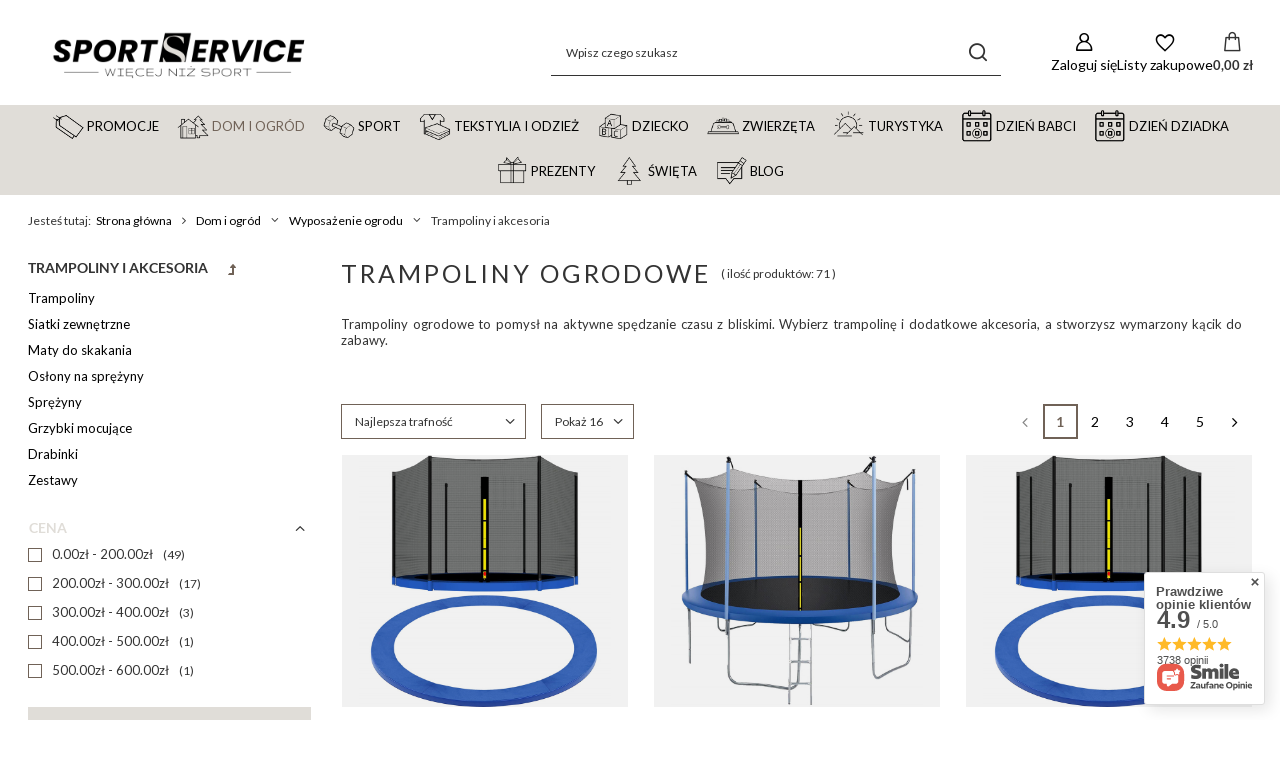

--- FILE ---
content_type: text/html; charset=utf-8
request_url: https://sportservice.pl/pol_m_Dom-i-ogrod_Wyposazenie-ogrodu_Trampoliny-i-akcesoria-474.html
body_size: 46128
content:
<!DOCTYPE html>
<html lang="pl" class="--vat --gross --hide-percentage-discounts " ><head><link rel="preload" as="image" fetchpriority="high" media="(max-width: 420px)" href="/hpeciai/6e8891c7299bb13d56474ee63900bc64/pol_is_Oslona-na-sprezyny-z-siatka-do-trampoliny-zewnetrzna-180-cm-6-ft-32178jpg"><link rel="preload" as="image" fetchpriority="high" media="(min-width: 420.1px)" href="/hpeciai/7d6c749f694fd0d025ff83a09e135b43/pol_il_Oslona-na-sprezyny-z-siatka-do-trampoliny-zewnetrzna-180-cm-6-ft-32178jpg"><link rel="preload" as="image" fetchpriority="high" media="(max-width: 420px)" href="/hpeciai/7a4bc1f24673884db6f6c5c361ef26b1/pol_is_Siatka-do-trampoliny-wewnetrzna-10FT-305-cm-6-slupkow-29403jpg"><link rel="preload" as="image" fetchpriority="high" media="(min-width: 420.1px)" href="/hpeciai/10bb800bf38f521bc36e9e92f27c90a3/pol_il_Siatka-do-trampoliny-wewnetrzna-10FT-305-cm-6-slupkow-29403jpg"><meta name="viewport" content="initial-scale = 1.0, maximum-scale = 5.0, width=device-width, viewport-fit=cover"><meta http-equiv="Content-Type" content="text/html; charset=utf-8"><meta http-equiv="X-UA-Compatible" content="IE=edge"><title>Trampoliny ogrodowe dla dzieci, fit do ćwiczeń ✔️ | Sport Service</title><meta name="description" content="Zachęcamy do kupna trampolin ogrodowych fit do ćwiczeń!✔️ Duży wybór i atrakcyjne ceny. Solidne trampoliny dla dzieci! Zapraszamy✔️"><link rel="icon" href="/gfx/pol/favicon.png"><meta name="theme-color" content="#706257"><meta name="msapplication-navbutton-color" content="#706257"><meta name="apple-mobile-web-app-status-bar-style" content="#706257"><link rel="stylesheet" type="text/css" href="/gfx/pol/search_style.css.gzip?r=1765605017"><script>var app_shop={urls:{prefix:'data="/gfx/'.replace('data="', '')+'pol/',graphql:'/graphql/v1/'},vars:{meta:{viewportContent:'initial-scale = 1.0, maximum-scale = 5.0, width=device-width, viewport-fit=cover'},priceType:'gross',priceTypeVat:true,productDeliveryTimeAndAvailabilityWithBasket:false,geoipCountryCode:'US',fairShopLogo: { enabled: false, image: '/gfx/standards/safe_light.svg'},currency:{id:'PLN',symbol:'zł',country:'pl',format:'###,##0.00',beforeValue:false,space:true,decimalSeparator:',',groupingSeparator:' '},language:{id:'pol',symbol:'pl',name:'Polski'},omnibus:{enabled:true,rebateCodeActivate:false,hidePercentageDiscounts:true,},},txt:{priceTypeText:' brutto',},fn:{},fnrun:{},files:[],graphql:{}};const getCookieByName=(name)=>{const value=`; ${document.cookie}`;const parts = value.split(`; ${name}=`);if(parts.length === 2) return parts.pop().split(';').shift();return false;};if(getCookieByName('freeeshipping_clicked')){document.documentElement.classList.remove('--freeShipping');}if(getCookieByName('rabateCode_clicked')){document.documentElement.classList.remove('--rabateCode');}function hideClosedBars(){const closedBarsArray=JSON.parse(localStorage.getItem('closedBars'))||[];if(closedBarsArray.length){const styleElement=document.createElement('style');styleElement.textContent=`${closedBarsArray.map((el)=>`#${el}`).join(',')}{display:none !important;}`;document.head.appendChild(styleElement);}}hideClosedBars();</script><meta name="robots" content="index,follow"><meta name="rating" content="general"><meta name="Author" content="Springos Sp. z o. o. na bazie IdoSell (www.idosell.com/shop).">
<!-- Begin LoginOptions html -->

<style>
#client_new_social .service_item[data-name="service_Apple"]:before, 
#cookie_login_social_more .service_item[data-name="service_Apple"]:before,
.oscop_contact .oscop_login__service[data-service="Apple"]:before {
    display: block;
    height: 2.6rem;
    content: url('/gfx/standards/apple.svg?r=1743165583');
}
.oscop_contact .oscop_login__service[data-service="Apple"]:before {
    height: auto;
    transform: scale(0.8);
}
#client_new_social .service_item[data-name="service_Apple"]:has(img.service_icon):before,
#cookie_login_social_more .service_item[data-name="service_Apple"]:has(img.service_icon):before,
.oscop_contact .oscop_login__service[data-service="Apple"]:has(img.service_icon):before {
    display: none;
}
</style>

<!-- End LoginOptions html -->

<!-- Open Graph -->
<meta property="og:type" content="website"><meta property="og:url" content="https://sportservice.pl/pol_m_Dom-i-ogrod_Wyposazenie-ogrodu_Trampoliny-i-akcesoria-474.html
"><meta property="og:title" content="Trampoliny i akcesoria"><meta property="og:description" content="Trampoliny i akcesoria | Dom i ogród | Wyposażenie ogrodu"><meta property="og:site_name" content="Springos Sp. z o. o."><meta property="og:locale" content="pl_PL"><meta property="og:image" content="https://sportservice.pl/hpeciai/6d1d263affe120138d783b9426e22391/pol_pl_Oslona-na-sprezyny-z-siatka-do-trampoliny-zewnetrzna-180-cm-6-ft-32178_1.jpg"><meta property="og:image:width" content="520"><meta property="og:image:height" content="520"><script >
window.dataLayer = window.dataLayer || [];
window.gtag = function gtag() {
dataLayer.push(arguments);
}
gtag('consent', 'default', {
'ad_storage': 'denied',
'analytics_storage': 'denied',
'ad_personalization': 'denied',
'ad_user_data': 'denied',
'wait_for_update': 500
});

gtag('set', 'ads_data_redaction', true);
</script><script id="iaiscript_2" data-requirements="W10=" data-ga4_sel="ga4script">
window.iaiscript_2 = `<${'script'}  class='google_consent_mode_update'>
gtag('consent', 'update', {
'ad_storage': 'denied',
'analytics_storage': 'denied',
'ad_personalization': 'denied',
'ad_user_data': 'denied'
});
</${'script'}>`;
</script>
<!-- End Open Graph -->
<link rel="next" href="https://sportservice.pl/pol_m_Dom-i-ogrod_Wyposazenie-ogrodu_Trampoliny-i-akcesoria-474.html?counter=1"/>
<link rel="canonical" href="https://sportservice.pl/pol_m_Dom-i-ogrod_Wyposazenie-ogrodu_Trampoliny-i-akcesoria-474.html" />

                <!-- Global site tag (gtag.js) -->
                <script  async src="https://www.googletagmanager.com/gtag/js?id=G-L4ZDQD3NST"></script>
                <script >
                    window.dataLayer = window.dataLayer || [];
                    window.gtag = function gtag(){dataLayer.push(arguments);}
                    gtag('js', new Date());
                    
                    gtag('config', 'G-L4ZDQD3NST');

                </script>
                <link rel="stylesheet" type="text/css" href="/data/designs/67a0af795f9897.21697606_30/gfx/pol/custom.css.gzip?r=1765773323">            <!-- Google Tag Manager -->
                    <script >(function(w,d,s,l,i){w[l]=w[l]||[];w[l].push({'gtm.start':
                    new Date().getTime(),event:'gtm.js'});var f=d.getElementsByTagName(s)[0],
                    j=d.createElement(s),dl=l!='dataLayer'?'&l='+l:'';j.async=true;j.src=
                    'https://www.googletagmanager.com/gtm.js?id='+i+dl;f.parentNode.insertBefore(j,f);
                    })(window,document,'script','dataLayer','GTM-MWDG7XX');</script>
            <!-- End Google Tag Manager -->
<!-- Begin additional html or js -->


<!--6|1|6-->
<meta name="google-site-verification" content="AP4STHzowyAkqJOwUdwtykzrl5nM7RC4u_A6uKJLnHM" />
<!--2|1|2-->
<script type="text/javascript" src=" https://s3-eu-west-1.amazonaws.com/inteliwise-client/saas/embed/v_1.5/9d444a4086834982b486782849320b44868975489b7586926402484c1aa2efee/f8f3ffae56add07000b3c36bdcc33a9d"></script>
<!--23|1|14-->
<link href="https://fonts.googleapis.com/css?family=Lato" rel="stylesheet">
<!--52|1|15| modified: 2022-02-08 11:07:51-->
<div id="fb-root"></div>
<script async defer crossorigin="anonymous" src="https://connect.facebook.net/pl_PL/sdk.js#xfbml=1&version=v10.0" nonce="8nEYSO9c"></script>
<!--58|1|21| modified: 2022-07-04 11:23:07-->
<meta name="msvalidate.01" content="75A1E92664233457756B310132C4A700" />
<!--59|1|21| modified: 2022-08-26 11:35:49-->
<script>

(function(w,d,t,r,u){var f,n,i;w[u]=w[u]||[],f=function(){var o={ti:"148023515"};o.q=w[u],w[u]=new UET(o),w[u].push("pageLoad")},n=d.createElement(t),n.src=r,n.async=1,n.onload=n.onreadystatechange=function(){var s=this.readyState;s&&s!=="loaded"&&s!=="complete"||(f(),n.onload=n.onreadystatechange=null)},i=d.getElementsByTagName(t)[0],i.parentNode.insertBefore(n,i)})(window,document,"script","//bat.bing.com/bat.js","uetq");


window.uetq = window.uetq || [];

window.uetq.push('event', '', {'ecomm_prodid': '', 'ecomm_pagetype': 'other'});


/* The ecomm_prodid parameter is the product ID of the product on the page. It is unique for each item and must match either the id or item_group_id attribute in your product feed. Numeric and alphanumeric (including hyphens) characters only, with a maximum of 50 characters. */

/* The ecomm_pagetype parameter identifies the type of page the user has visited. Valid options: home, searchresults, category, product, cart, purchase, other. */

</script>

<!--177|1|21| modified: 2025-02-27 10:41:46-->
<meta name="msvalidate.01" content="1722A76BFEACAB078076CBC5D4F2EC9E" />

<!-- End additional html or js -->
<script>(function(w,d,s,i,dl){w._ceneo = w._ceneo || function () {
w._ceneo.e = w._ceneo.e || []; w._ceneo.e.push(arguments); };
w._ceneo.e = w._ceneo.e || [];dl=dl===undefined?"dataLayer":dl;
const f = d.getElementsByTagName(s)[0], j = d.createElement(s); j.defer = true;
j.src = "https://ssl.ceneo.pl/ct/v5/script.js?accountGuid=" + i + "&t=" +
Date.now() + (dl ? "&dl=" + dl : ""); f.parentNode.insertBefore(j, f);
})(window, document, "script", "c58eb2c5-4b2c-4234-b37e-c54a36af0646");</script>
<script id="iaiscript_1" data-requirements="eyJtYXJrZXRpbmciOlsicmV2aHVudGVyIl19">
window.iaiscript_1 = `<img src="https://app.revhunter.tech/px?p=idosell&m=1&c=3385&type=start" width="0" height="0" style="display: none;"/>`;
</script></head><body>
<!-- Begin additional html or js -->


<!--172|1|28| modified: 2025-01-22 16:44:44-->
<style>

header .navbar-subsubnav:not(.show) .nav-item:nth-child(n+11 of .nav-item):not(.--extend) {
    display: block !important;
}
[txt_alt="- Zwiń"] {
    display: none !important;
}

.gfx_lvl_1.d-none {
    white-space: nowrap;
}

</style>

<!-- End additional html or js -->
<script id="iaiscript_3" data-requirements="eyJtYXJrZXRpbmciOlsicmV2aHVudGVyIl19">
window.iaiscript_3 = `<img src="https://app.revhunter.tech/px?p=idosell&m=1&c=3385&type=start" width="0" height="0" style="display: none;"/>`;
</script><div id="container" class="search_page container max-width-1200"><header class=" commercial_banner"><script class="ajaxLoad">app_shop.vars.vat_registered="true";app_shop.vars.currency_format="###,##0.00";app_shop.vars.currency_before_value=false;app_shop.vars.currency_space=true;app_shop.vars.symbol="zł";app_shop.vars.id="PLN";app_shop.vars.baseurl="http://sportservice.pl/";app_shop.vars.sslurl="https://sportservice.pl/";app_shop.vars.curr_url="%2Fpol_m_Dom-i-ogrod_Wyposazenie-ogrodu_Trampoliny-i-akcesoria-474.html";var currency_decimal_separator=',';var currency_grouping_separator=' ';app_shop.vars.blacklist_extension=["exe","com","swf","js","php"];app_shop.vars.blacklist_mime=["application/javascript","application/octet-stream","message/http","text/javascript","application/x-deb","application/x-javascript","application/x-shockwave-flash","application/x-msdownload"];app_shop.urls.contact="/contact-pol.html";</script><div id="viewType" style="display:none"></div><div id="menu_skip" class="menu_skip"><a href="#layout" class="btn --outline --medium menu_skip__link --layout">Przejdź do zawartości strony</a><a href="#menu_categories" class="btn --outline --medium menu_skip__link --menu">Przejdź do kategorii</a></div><div id="logo" class="d-flex align-items-center"><a href="/" target="_self" aria-label="Logo sklepu"><img src="/data/gfx/mask/pol/logo_1_big.png" alt="SportService - więcej niż sport" width="3000" height="1000"></a></div><form action="https://sportservice.pl/search.php" method="get" id="menu_search" class="menu_search"><a href="#showSearchForm" class="menu_search__mobile" aria-label="Szukaj"></a><div class="menu_search__block"><div class="menu_search__item --input"><input class="menu_search__input" type="text" name="text" autocomplete="off" placeholder="Wpisz czego szukasz" aria-label="Wpisz czego szukasz"><button class="menu_search__submit" type="submit" aria-label="Szukaj"></button></div><div class="menu_search__item --results search_result"></div></div></form><div id="menu_top" class="menu_top"><div class="account_links"><a class="account_links__item" href="https://sportservice.pl/login.php" aria-label="Zaloguj się"><span class="account_links__text --logged-out">Zaloguj się</span></a></div><div class="shopping_list_top hover__wrapper" data-empty="true"><a href="https://sportservice.pl/pl/shoppinglist/" class="wishlist_link slt_link --empty" aria-label="Listy zakupowe"><span class="slt_link__text">Listy zakupowe</span></a><div class="slt_lists hover__element"><ul class="slt_lists__nav"><li class="slt_lists__nav_item" data-list_skeleton="true" data-list_id="true" data-shared="true"><a href="#" class="slt_lists__nav_link" data-list_href="true"><span class="slt_lists__nav_name" data-list_name="true"></span><span class="slt_lists__count" data-list_count="true">0</span></a></li><li class="slt_lists__nav_item --empty"><a class="slt_lists__nav_link --empty" href="https://sportservice.pl/pl/shoppinglist/"><span class="slt_lists__nav_name" data-list_name="true">Lista zakupowa</span><span class="slt_lists__count" data-list_count="true">0</span></a></li></ul></div></div><div id="menu_basket" class="top_basket hover__wrapper --skeleton --mobile_hide"><a class="top_basket__sub" title="Przejdź do koszyka" href="/basketedit.php" aria-label="Wartość koszyka: 0,00 zł"><span class="badge badge-info"></span><strong class="top_basket__price">0,00 zł</strong></a><div class="top_basket__express_checkout_container"><express-checkout type="basket"></express-checkout></div><script>
        app_shop.vars.cache_html = true;
      </script><div class="top_basket__details hover__element --skeleton"><div class="top_basket__skeleton --name"></div><div class="top_basket__skeleton --product"></div><div class="top_basket__skeleton --product"></div><div class="top_basket__skeleton --product --last"></div><div class="top_basket__skeleton --sep"></div><div class="top_basket__skeleton --summary"></div></div></div><template id="top_basket_product"><div class="top_basket__product"><a class="top_basket__img" title=""><picture><source type="image/webp" srcset=""></source><img src="" alt=""></picture></a><a class="top_basket__link" title=""></a><div class="top_basket__prices"><span class="top_basket__price"></span><span class="top_basket__unit"></span><span class="top_basket__vat"></span></div></div></template><template id="top_basket_summary"><div class="top_basket__summary_shipping_free"><span class="top_basket__summary_label --freeshipping_limit">Do darmowej dostawy brakuje <span class="top_basket__summary_value"></span></span><span class="progress_bar"><span class="progress_bar__value"></span></span></div><div class="top_basket__summary_item --worth"><span class="top_basket__summary_label">Wartość zamówienia:</span><b class="top_basket__summary_value"></b></div><div class="top_basket__summary_item --shipping"><span class="top_basket__summary_label">Koszt przesyłki:</span><b class="top_basket__summary_value"></b></div><div class="top_basket__buttons"><a class="btn --solid --large" data-ec-class="btn --outline --large" title="Przejdź do koszyka" href="/basketedit.php">
        Przejdź do koszyka
      </a><div id="top_basket__express_checkout_placeholder"></div></div></template><template id="top_basket_details"><div class="top_basket__details hover__element"><div class="top_basket__details_sub"><div class="headline"><span class="headline__name">Twój koszyk (<span class="top_basket__count"></span>)</span></div><div class="top_basket__products"></div><div class="top_basket__summary"></div></div></div></template></div><nav id="menu_categories" class="wide" aria-label="Kategorie główne"><button type="button" class="navbar-toggler" aria-label="Menu"><i class="icon-reorder"></i></button><div class="navbar-collapse" id="menu_navbar"><ul class="navbar-nav mx-md-n2"><li class="nav-item"><span class="nav-link-wrapper"><a  href="/pol_m_Promocje-3234.html" target="_self" title="Promocje" class="nav-link --l1 nav-gfx nav-hover" ><picture class="nav-picture --main --lvl1"><img alt="Promocje" title="Promocje" src="/data/gfx/pol/navigation/1_1_i_3234.png" loading="lazy"></picture><picture class="nav-picture --hover --lvl1"><img alt="Promocje" title="Promocje" src="/data/gfx/pol/navigation/1_1_o_3234.png" loading="lazy"></picture><span class="gfx_lvl_1 d-none">Promocje</span></a></span></li><li class="nav-item nav-open"><span class="nav-link-wrapper"><a  href="/pol_m_Dom-i-ogrod-2154.html" target="_self" title="Dom i ogród" class="nav-link --l1 active nav-gfx nav-hover" ><picture class="nav-picture --main --lvl1"><img alt="Dom i ogród" title="Dom i ogród" src="/data/gfx/pol/navigation/1_1_i_2154.png" loading="lazy"></picture><picture class="nav-picture --hover --lvl1"><img alt="Dom i ogród" title="Dom i ogród" src="/data/gfx/pol/navigation/1_1_o_2154.png" loading="lazy"></picture><span class="gfx_lvl_1 d-none">Dom i ogród</span></a><button class="nav-link-expand" type="button" aria-label="Dom i ogród, Menu"></button></span><ul class="navbar-subnav"><li class="nav-header"><a href="#backLink" class="nav-header__backLink"><i class="icon-angle-left"></i></a><a  href="/pol_m_Dom-i-ogrod-2154.html" target="_self" title="Dom i ogród" class="nav-link --l1 active nav-gfx nav-hover" ><picture class="nav-picture --main --lvl1"><img alt="Dom i ogród" title="Dom i ogród" src="/data/gfx/pol/navigation/1_1_i_2154.png" loading="lazy"></picture><picture class="nav-picture --hover --lvl1"><img alt="Dom i ogród" title="Dom i ogród" src="/data/gfx/pol/navigation/1_1_o_2154.png" loading="lazy"></picture><span class="gfx_lvl_1 d-none">Dom i ogród</span></a></li><li class="nav-item"><a  href="/pol_m_Dom-i-ogrod_Wyposazenie-domu-2163.html" target="_self" title="Wyposażenie domu" class="nav-link --l2" >Wyposażenie domu</a><ul class="navbar-subsubnav more"><li class="nav-header"><a href="#backLink" class="nav-header__backLink"><i class="icon-angle-left"></i></a><a  href="/pol_m_Dom-i-ogrod_Wyposazenie-domu-2163.html" target="_self" title="Wyposażenie domu" class="nav-link --l2" >Wyposażenie domu</a></li><li class="nav-item"><a  href="/pol_m_Dom-i-ogrod_Wyposazenie-domu_Pokrowce-na-krzesla-2216.html" target="_self" title="Pokrowce na krzesła" class="nav-link --l3" >Pokrowce na krzesła</a></li><li class="nav-item"><a  href="/pol_m_Dom-i-ogrod_Wyposazenie-domu_Stoly-i-stoliki-kawowe-2958.html" target="_self" title="Stoły i stoliki kawowe" class="nav-link --l3" >Stoły i stoliki kawowe</a></li><li class="nav-item"><a  href="/pol_m_Dom-i-ogrod_Wyposazenie-domu_Krzesla-2162.html" target="_self" title="Krzesła" class="nav-link --l3" >Krzesła</a></li><li class="nav-item"><a  href="/pol_m_Dom-i-ogrod_Wyposazenie-domu_Biurka-3683.html" target="_self" title="Biurka" class="nav-link --l3" >Biurka</a></li><li class="nav-item"><a  href="/pol_m_Dom-i-ogrod_Wyposazenie-domu_Fotele-biurowe-3615.html" target="_self" title="Fotele biurowe" class="nav-link --l3" >Fotele biurowe</a></li><li class="nav-item"><a  href="/pol_m_Dom-i-ogrod_Wyposazenie-domu_Regaly-2955.html" target="_self" title="Regały" class="nav-link --l3" >Regały</a></li><li class="nav-item"><a  href="/pol_m_Dom-i-ogrod_Wyposazenie-domu_Narzuty-koce-na-lozko-2954.html" target="_self" title="Narzuty, koce na łóżko" class="nav-link --l3" >Narzuty, koce na łóżko</a></li><li class="nav-item"><a  href="/pol_m_Dom-i-ogrod_Wyposazenie-domu_Poszewki-dekoracyjne-2957.html" target="_self" title="Poszewki dekoracyjne" class="nav-link --l3" >Poszewki dekoracyjne</a></li><li class="nav-item"><a  href="/pol_m_Dom-i-ogrod_Wyposazenie-domu_Organizacja-i-przechowywanie-2956.html" target="_self" title="Akcesoria kuchenne" class="nav-link --l3" >Akcesoria kuchenne</a></li><li class="nav-item"><a  href="/pol_m_Dom-i-ogrod_Wyposazenie-domu_Akcesoria-lazienkowe-2366.html" target="_self" title="Akcesoria łazienkowe" class="nav-link --l3" >Akcesoria łazienkowe</a></li><li class="nav-item"><a  href="/pol_m_Dom-i-ogrod_Wyposazenie-domu_Sztuczne-kwiaty-i-galazki-2365.html" target="_self" title="Sztuczne kwiaty i gałązki" class="nav-link --l3" >Sztuczne kwiaty i gałązki</a></li><li class="nav-item"><a  href="/pol_m_Dom-i-ogrod_Wyposazenie-domu_Stojaki-na-kwiaty-i-konewki-2506.html" target="_self" title="Stojaki na kwiaty i konewki" class="nav-link --l3" >Stojaki na kwiaty i konewki</a></li><li class="nav-item"><a  href="/pol_m_Dom-i-ogrod_Wyposazenie-domu_Maty-i-podkladki-3263.html" target="_self" title="Maty i podkładki" class="nav-link --l3" >Maty i podkładki</a></li><li class="nav-item"><a  href="/pol_m_Dom-i-ogrod_Wyposazenie-domu_Oslony-na-balkon-2511.html" target="_self" title="Osłony na balkon" class="nav-link --l3" >Osłony na balkon</a></li><li class="nav-item"><a  href="/pol_m_Dom-i-ogrod_Wyposazenie-domu_Systemy-przesuwne-3043.html" target="_self" title="Systemy przesuwne" class="nav-link --l3" >Systemy przesuwne</a></li><li class="nav-item"><a  href="/pol_m_Dom-i-ogrod_Wyposazenie-domu_Ramki-na-zdjecia-2516.html" target="_self" title="Ramki na zdjęcia" class="nav-link --l3" >Ramki na zdjęcia</a></li><li class="nav-item"><a  href="/pol_m_Dom-i-ogrod_Wyposazenie-domu_Akcesoria-meblowe-3225.html" target="_self" title="Akcesoria meblowe" class="nav-link --l3" >Akcesoria meblowe</a></li><li class="nav-item"><a  href="/pol_m_Dom-i-ogrod_Wyposazenie-domu_Kosze-na-smieci-2362.html" target="_self" title="Kosze na śmieci" class="nav-link --l3" >Kosze na śmieci</a></li><li class="nav-item"><a  href="/pol_m_Dom-i-ogrod_Wyposazenie-domu_Stelaze-do-lozek-3304.html" target="_self" title="Stelaże do łóżek" class="nav-link --l3" >Stelaże do łóżek</a></li><li class="nav-item"><a  href="/pol_m_Dom-i-ogrod_Wyposazenie-domu_Daszki-nad-drzwi-3616.html" target="_self" title="Daszki nad drzwi" class="nav-link --l3" >Daszki nad drzwi</a></li><li class="nav-item"><a  href="/pol_m_Dom-i-ogrod_Wyposazenie-domu_Wycieraczki-pod-drzwi-3686.html" target="_self" title="Wycieraczki pod drzwi" class="nav-link --l3" >Wycieraczki pod drzwi</a></li><li class="nav-item --extend"><a href="" class="nav-link --l3" txt_alt="- Zwiń">+ Rozwiń</a></li></ul></li><li class="nav-item nav-open"><a  href="/pol_m_Dom-i-ogrod_Wyposazenie-ogrodu-2165.html" target="_self" title="Wyposażenie ogrodu" class="nav-link --l2 active" >Wyposażenie ogrodu</a><ul class="navbar-subsubnav more"><li class="nav-header"><a href="#backLink" class="nav-header__backLink"><i class="icon-angle-left"></i></a><a  href="/pol_m_Dom-i-ogrod_Wyposazenie-ogrodu-2165.html" target="_self" title="Wyposażenie ogrodu" class="nav-link --l2 active" >Wyposażenie ogrodu</a></li><li class="nav-item"><a  href="/pol_m_Dom-i-ogrod_Wyposazenie-ogrodu_Lezaki-2166.html" target="_self" title="Leżaki" class="nav-link --l3" >Leżaki</a></li><li class="nav-item"><a  href="/pol_m_Dom-i-ogrod_Wyposazenie-ogrodu_Lezanki-2498.html" target="_self" title="Leżanki" class="nav-link --l3" >Leżanki</a></li><li class="nav-item"><a  href="/pol_m_Dom-i-ogrod_Wyposazenie-ogrodu_Hamaki-477.html" target="_self" title="Hamaki" class="nav-link --l3" >Hamaki</a></li><li class="nav-item"><a  href="/pol_m_Dom-i-ogrod_Wyposazenie-ogrodu_Hustawki-2172.html" target="_self" title="Huśtawki ogrodowe" class="nav-link --l3" >Huśtawki ogrodowe</a></li><li class="nav-item"><a  href="/pol_m_Dom-i-ogrod_Wyposazenie-ogrodu_Fotele-wiszace-2177.html" target="_self" title="Fotele wiszące" class="nav-link --l3" >Fotele wiszące</a></li><li class="nav-item nav-open"><a  href="/pol_m_Dom-i-ogrod_Wyposazenie-ogrodu_Trampoliny-i-akcesoria-474.html" target="_self" title="Trampoliny i akcesoria" class="nav-link --l3 active" >Trampoliny i akcesoria</a></li><li class="nav-item"><a  href="/pol_m_Dziecko_Piaskownice-2488.html" target="_self" title="Piaskownice drewniane" class="nav-link --l3" >Piaskownice drewniane</a></li><li class="nav-item"><a  href="/pol_m_Dom-i-ogrod_Wyposazenie-ogrodu_Meble-ogrodowe-2491.html" target="_self" title="Meble ogrodowe" class="nav-link --l3" >Meble ogrodowe</a></li><li class="nav-item"><a  href="/pol_m_Dom-i-ogrod_Wyposazenie-ogrodu_Meble-cateringowe-3150.html" target="_self" title="Meble cateringowe" class="nav-link --l3" >Meble cateringowe</a></li><li class="nav-item"><a  href="/pol_m_Dom-i-ogrod_Wyposazenie-ogrodu_Parasole-ogrodowe-2179.html" target="_self" title="Parasole ogrodowe" class="nav-link --l3" >Parasole ogrodowe</a></li><li class="nav-item"><a  href="/pol_m_Dom-i-ogrod_Wyposazenie-ogrodu_Zagle-przeciwsloneczne-2188.html" target="_self" title="Żagle przeciwsłoneczne" class="nav-link --l3" >Żagle przeciwsłoneczne</a></li><li class="nav-item"><a  href="/pol_m_Dom-i-ogrod_Wyposazenie-ogrodu_Markizy-boczne-3590.html" target="_self" title="Markizy boczne" class="nav-link --l3" >Markizy boczne</a></li><li class="nav-item"><a  href="https://sportservice.pl/pol_m_Dom-i-ogrod_Wyposazenie-domu_Oslony-na-balkon-2511.html" target="_self" title="Osłony na balkon" class="nav-link --l3" >Osłony na balkon</a></li><li class="nav-item"><a  href="/pol_m_Dom-i-ogrod_Wyposazenie-ogrodu_Grillowanie-2190.html" target="_self" title="Grillowanie" class="nav-link --l3" >Grillowanie</a></li><li class="nav-item"><a  href="/pol_m_Dom-i-ogrod_Wyposazenie-ogrodu_Tunele-foliowe-i-akcesoria-3356.html" target="_self" title="Tunele foliowe i akcesoria" class="nav-link --l3" >Tunele foliowe i akcesoria</a></li><li class="nav-item"><a  href="/pol_m_Dom-i-ogrod_Wyposazenie-ogrodu_Akcesoria-ogrodnicze-2176.html" target="_self" title="Akcesoria ogrodnicze" class="nav-link --l3" >Akcesoria ogrodnicze</a></li><li class="nav-item"><a  href="/pol_m_Dom-i-ogrod_Wyposazenie-ogrodu_Ploty-leszczynowe-3614.html" target="_self" title="Płoty leszczynowe" class="nav-link --l3" >Płoty leszczynowe</a></li><li class="nav-item"><a  href="/pol_m_Dom-i-ogrod_Wyposazenie-ogrodu_Pawilony-ogrodowe-3692.html" target="_self" title="Pawilony ogrodowe" class="nav-link --l3" >Pawilony ogrodowe</a></li><li class="nav-item --extend"><a href="" class="nav-link --l3" txt_alt="- Zwiń">+ Rozwiń</a></li></ul></li><li class="nav-item"><a  href="/pol_m_Dom-i-ogrod_Oswietlenie-2155.html" target="_self" title="Oświetlenie" class="nav-link --l2" >Oświetlenie</a><ul class="navbar-subsubnav"><li class="nav-header"><a href="#backLink" class="nav-header__backLink"><i class="icon-angle-left"></i></a><a  href="/pol_m_Dom-i-ogrod_Oswietlenie-2155.html" target="_self" title="Oświetlenie" class="nav-link --l2" >Oświetlenie</a></li><li class="nav-item"><a  href="/pol_m_Dom-i-ogrod_Oswietlenie_Zarowki-2156.html" target="_self" title="Żarówki" class="nav-link --l3" >Żarówki</a></li><li class="nav-item"><a  href="/pol_m_Dom-i-ogrod_Oswietlenie_Swietlowki-2158.html" target="_self" title="Świetlówki" class="nav-link --l3" >Świetlówki</a></li><li class="nav-item"><a  href="/pol_m_Dom-i-ogrod_Oswietlenie_Oswietlenie-dekoracyjne-2223.html" target="_self" title="Oświetlenie dekoracyjne" class="nav-link --l3" >Oświetlenie dekoracyjne</a></li><li class="nav-item"><a  href="/pol_m_Dom-i-ogrod_Oswietlenie_Swiece-LED-3693.html" target="_self" title="Świece LED" class="nav-link --l3" >Świece LED</a></li></ul></li><li class="nav-item"><a  href="/pol_m_Dom-i-ogrod_Wyposazenie-domu_Rekodzielo-i-majsterkowanie-3167.html" target="_self" title="Rękodzieło i majsterkowanie" class="nav-link --l2" >Rękodzieło i majsterkowanie</a><ul class="navbar-subsubnav"><li class="nav-header"><a href="#backLink" class="nav-header__backLink"><i class="icon-angle-left"></i></a><a  href="/pol_m_Dom-i-ogrod_Wyposazenie-domu_Rekodzielo-i-majsterkowanie-3167.html" target="_self" title="Rękodzieło i majsterkowanie" class="nav-link --l2" >Rękodzieło i majsterkowanie</a></li><li class="nav-item"><a  href="/pol_m_Dom-i-ogrod_Rekodzielo-i-majsterkowanie_Haft-diamentowy-3255.html" target="_self" title="Haft diamentowy" class="nav-link --l3" >Haft diamentowy</a></li><li class="nav-item"><a  href="/pol_m_Dom-i-ogrod_Rekodzielo-i-majsterkowanie_Narzedzia-warsztatowe-3264.html" target="_self" title="Narzędzia warsztatowe" class="nav-link --l3" >Narzędzia warsztatowe</a></li><li class="nav-item"><a  href="/pol_m_Dom-i-ogrod_Rekodzielo-i-majsterkowanie_Akcesoria-do-szycia-3256.html" target="_self" title="Akcesoria do szycia" class="nav-link --l3" >Akcesoria do szycia</a></li><li class="nav-item"><a  href="/pol_m_Dom-i-ogrod_Rekodzielo-i-majsterkowanie_Artykuly-plastyczne-3258.html" target="_self" title="Artykuły plastyczne" class="nav-link --l3" >Artykuły plastyczne</a></li><li class="nav-item"><a  href="/pol_m_Dom-i-ogrod_Rekodzielo-i-majsterkowanie_Klodki-3594.html" target="_self" title="Kłódki" class="nav-link --l3" >Kłódki</a></li><li class="nav-item"><a  href="/pol_m_Dom-i-ogrod_Rekodzielo-i-majsterkowanie_Drabiny-3647.html" target="_self" title="Drabiny" class="nav-link --l3" >Drabiny</a></li></ul></li><li class="nav-item"><a  href="/pol_m_Dom-i-ogrod_Male-AGD-i-akcesoria-3259.html" target="_self" title="Małe AGD i akcesoria" class="nav-link --l2" >Małe AGD i akcesoria</a><ul class="navbar-subsubnav"><li class="nav-header"><a href="#backLink" class="nav-header__backLink"><i class="icon-angle-left"></i></a><a  href="/pol_m_Dom-i-ogrod_Male-AGD-i-akcesoria-3259.html" target="_self" title="Małe AGD i akcesoria" class="nav-link --l2" >Małe AGD i akcesoria</a></li><li class="nav-item"><a  href="/pol_m_Dom-i-ogrod_Male-AGD-i-akcesoria_Polki-i-uchwyty-na-telewizor-3169.html" target="_self" title="Półki i uchwyty na telewizor" class="nav-link --l3" >Półki i uchwyty na telewizor</a></li><li class="nav-item"><a  href="/pol_m_Dom-i-ogrod_Male-AGD-i-akcesoria_Podstawki-pod-laptopa-3393.html" target="_self" title="Podstawki pod laptopa" class="nav-link --l3" >Podstawki pod laptopa</a></li></ul></li><li class="nav-item"><a  href="/pol_m_Dom-i-ogrod_Przechowywanie-3262.html" target="_self" title="Przechowywanie" class="nav-link --l2" >Przechowywanie</a><ul class="navbar-subsubnav"><li class="nav-header"><a href="#backLink" class="nav-header__backLink"><i class="icon-angle-left"></i></a><a  href="/pol_m_Dom-i-ogrod_Przechowywanie-3262.html" target="_self" title="Przechowywanie" class="nav-link --l2" >Przechowywanie</a></li><li class="nav-item"><a  href="/pol_m_Dom-i-ogrod_Wyposazenie-domu_Szkatulki-na-bizuterie-i-zegarki-3170.html" target="_self" title="Szkatułki na biżuterię i zegarki" class="nav-link --l3" >Szkatułki na biżuterię i zegarki</a></li><li class="nav-item"><a  href="/pol_m_Dom-i-ogrod_Wyposazenie-domu_Wieszaki-do-przedpokoju-2518.html" target="_self" title="Wieszaki do przedpokoju" class="nav-link --l3" >Wieszaki do przedpokoju</a></li><li class="nav-item"><a  href="/pol_m_Dom-i-ogrod_Wyposazenie-domu_Pudelka-i-organizery-2515.html" target="_self" title="Pudełka i organizery" class="nav-link --l3" >Pudełka i organizery</a></li><li class="nav-item"><a  href="/pol_m_Dom-i-ogrod_Przechowywanie_Foliopaki-3342.html" target="_self" title="Foliopaki" class="nav-link --l3" >Foliopaki</a></li></ul></li></ul></li><li class="nav-item"><span class="nav-link-wrapper"><a  href="/pol_m_Sport-155.html" target="_self" title="Sport" class="nav-link --l1 nav-gfx nav-hover" ><picture class="nav-picture --main --lvl1"><img alt="Sport" title="Sport" src="/data/gfx/pol/navigation/1_1_i_155.png" loading="lazy"></picture><picture class="nav-picture --hover --lvl1"><img alt="Sport" title="Sport" src="/data/gfx/pol/navigation/1_1_o_155.png" loading="lazy"></picture><span class="gfx_lvl_1 d-none">Sport</span></a><button class="nav-link-expand" type="button" aria-label="Sport, Menu"></button></span><ul class="navbar-subnav"><li class="nav-header"><a href="#backLink" class="nav-header__backLink"><i class="icon-angle-left"></i></a><a  href="/pol_m_Sport-155.html" target="_self" title="Sport" class="nav-link --l1 nav-gfx nav-hover" ><picture class="nav-picture --main --lvl1"><img alt="Sport" title="Sport" src="/data/gfx/pol/navigation/1_1_i_155.png" loading="lazy"></picture><picture class="nav-picture --hover --lvl1"><img alt="Sport" title="Sport" src="/data/gfx/pol/navigation/1_1_o_155.png" loading="lazy"></picture><span class="gfx_lvl_1 d-none">Sport</span></a></li><li class="nav-item"><a  href="/pol_m_Sport_Fitness-i-silownia-135.html" target="_self" title="Fitness i siłownia" class="nav-link --l2" >Fitness i siłownia</a><ul class="navbar-subsubnav more"><li class="nav-header"><a href="#backLink" class="nav-header__backLink"><i class="icon-angle-left"></i></a><a  href="/pol_m_Sport_Fitness-i-silownia-135.html" target="_self" title="Fitness i siłownia" class="nav-link --l2" >Fitness i siłownia</a></li><li class="nav-item"><a  href="/pol_m_Sport_Fitness-i-silownia_Sprzet-silowy-240.html" target="_self" title="Sprzęt siłowy" class="nav-link --l3" >Sprzęt siłowy</a></li><li class="nav-item"><a  href="/pol_m_Sport_Fitness-i-silownia_Maty-i-materace-do-cwiczen-239.html" target="_self" title="Maty i materace do ćwiczeń" class="nav-link --l3" >Maty i materace do ćwiczeń</a></li><li class="nav-item"><a  href="/pol_m_Sport_Fitness-i-silownia_Maty-do-akupresury-z-kolcami-3642.html" target="_self" title="Maty do akupresury z kolcami" class="nav-link --l3" >Maty do akupresury z kolcami</a></li><li class="nav-item"><a  href="/pol_m_Sport_Fitness-i-silownia_Tasmy-i-gumy-do-cwiczen-257.html" target="_self" title="Taśmy i gumy do ćwiczeń" class="nav-link --l3" >Taśmy i gumy do ćwiczeń</a></li><li class="nav-item"><a  href="/pol_m_Sport_Fitness-i-silownia_Walki-i-rollery-385.html" target="_self" title="Wałki i rollery" class="nav-link --l3" >Wałki i rollery</a></li><li class="nav-item"><a  href="/pol_m_Sport_Fitness-i-silownia_Drazki-do-cwiczen-384.html" target="_self" title="Drążki do ćwiczeń" class="nav-link --l3" >Drążki do ćwiczeń</a></li><li class="nav-item"><a  href="/pol_m_Sport_Fitness-i-silownia_Poduszki-sensoryczne-2345.html" target="_self" title="Poduszki sensoryczne" class="nav-link --l3" >Poduszki sensoryczne</a></li><li class="nav-item"><a  href="/pol_m_Sport_Fitness-i-silownia_Pilki-gimnastyczne-258.html" target="_self" title="Piłki gimnastyczne" class="nav-link --l3" >Piłki gimnastyczne</a></li><li class="nav-item"><a  href="/pol_m_Sport_Fitness-i-silownia_Pilki-do-masazu-3228.html" target="_self" title="Piłki do masażu" class="nav-link --l3" >Piłki do masażu</a></li><li class="nav-item"><a  href="/pol_m_Sport_Fitness-i-silownia_Skakanki-260.html" target="_self" title="Skakanki" class="nav-link --l3" >Skakanki</a></li><li class="nav-item"><a  href="/pol_m_Sport_Fitness-i-silownia_Hula-hop-2168.html" target="_self" title="Hula hop" class="nav-link --l3" >Hula hop</a></li><li class="nav-item"><a  href="/pol_m_Sport_Fitness-i-silownia_Sciskacze-do-rak-3703.html" target="_self" title="Ściskacze do rąk" class="nav-link --l3" >Ściskacze do rąk</a></li><li class="nav-item"><a  href="/pol_m_Sport_Fitness-i-silownia_Steppery-3704.html" target="_self" title="Steppery" class="nav-link --l3" >Steppery</a></li><li class="nav-item"><a  href="/pol_m_Sport_Fitness-i-silownia_Banki-chinskie-3701.html" target="_self" title="Bańki chińskie" class="nav-link --l3" >Bańki chińskie</a></li><li class="nav-item"><a  href="/pol_m_Sport_Fitness-i-silownia_Bieznie-elektryczne-3705.html" target="_self" title="Bieżnie elektryczne" class="nav-link --l3" >Bieżnie elektryczne</a></li><li class="nav-item"><a  href="/pol_m_Sport_Fitness-i-silownia_Akcesoria-sportowe-249.html" target="_self" title="Akcesoria sportowe" class="nav-link --l3" >Akcesoria sportowe</a></li><li class="nav-item --extend"><a href="" class="nav-link --l3" txt_alt="- Zwiń">+ Rozwiń</a></li></ul></li><li class="nav-item"><a  href="pol_m_Sport_Rowery-i-akcesoria_Akcesoria-rowerowe-454.html" target="_self" title="Rowery i akcesoria" class="nav-link --l2" >Rowery i akcesoria</a><ul class="navbar-subsubnav"><li class="nav-header"><a href="#backLink" class="nav-header__backLink"><i class="icon-angle-left"></i></a><a  href="pol_m_Sport_Rowery-i-akcesoria_Akcesoria-rowerowe-454.html" target="_self" title="Rowery i akcesoria" class="nav-link --l2" >Rowery i akcesoria</a></li><li class="nav-item"><a  href="https://sportservice.pl/pol_m_Turystyka_Akcesoria-rowerowe_Bagazniki-i-koszyki-rowerowe-3265.html" target="_self" title="Bagażniki i koszyki rowerowe" class="nav-link --l3" >Bagażniki i koszyki rowerowe</a></li><li class="nav-item"><a  href="https://sportservice.pl/pol_m_Turystyka_Akcesoria-rowerowe_Zapiecia-do-rowerow-3266.html" target="_self" title="Zapięcia do rowerów" class="nav-link --l3" >Zapięcia do rowerów</a></li><li class="nav-item"><a  href="https://sportservice.pl/pol_m_Turystyka_Akcesoria-rowerowe_Oswietlenie-do-rowerow-3267.html" target="_self" title="Oświetlenie do rowerów" class="nav-link --l3" >Oświetlenie do rowerów</a></li><li class="nav-item"><a  href="https://sportservice.pl/pol_m_Turystyka_Akcesoria-rowerowe_Narzedzia-rowerowe-3268.html" target="_self" title="Narzędzia rowerowe" class="nav-link --l3" >Narzędzia rowerowe</a></li><li class="nav-item"><a  href="https://sportservice.pl/pol_m_Turystyka_Akcesoria-rowerowe_Czesci-do-roweru-3269.html" target="_self" title="Części do roweru" class="nav-link --l3" >Części do roweru</a></li><li class="nav-item"><a  href="https://sportservice.pl/pol_m_Turystyka_Akcesoria-rowerowe_Uchwyty-na-telefon-do-roweru-3301.html" target="_self" title="Uchwyty na telefon do roweru " class="nav-link --l3" >Uchwyty na telefon do roweru </a></li></ul></li><li class="nav-item"><a  href="/pol_m_Sport_Joga-2363.html" target="_self" title="Joga" class="nav-link --l2" >Joga</a><ul class="navbar-subsubnav"><li class="nav-header"><a href="#backLink" class="nav-header__backLink"><i class="icon-angle-left"></i></a><a  href="/pol_m_Sport_Joga-2363.html" target="_self" title="Joga" class="nav-link --l2" >Joga</a></li><li class="nav-item"><a  href="/pol_m_Sport_Joga_Maty-do-jogi-3106.html" target="_self" title="Maty do jogi" class="nav-link --l3" >Maty do jogi</a></li><li class="nav-item"><a  href="/pol_m_Sport_Joga_Kostki-do-jogi-3702.html" target="_self" title="Kostki do jogi" class="nav-link --l3" >Kostki do jogi</a></li></ul></li><li class="nav-item empty"><a  href="/pol_m_Sport_Sporty-zimowe-315.html" target="_self" title="Sporty zimowe" class="nav-link --l2" >Sporty zimowe</a></li><li class="nav-item empty"><a  href="/pol_m_Sport_Pilka-nozna-297.html" target="_self" title="Piłka nożna" class="nav-link --l2" >Piłka nożna</a></li><li class="nav-item"><a  href="/pol_m_Sport_Sporty-Wodne-328.html" target="_self" title="Sporty Wodne" class="nav-link --l2" >Sporty Wodne</a><ul class="navbar-subsubnav"><li class="nav-header"><a href="#backLink" class="nav-header__backLink"><i class="icon-angle-left"></i></a><a  href="/pol_m_Sport_Sporty-Wodne-328.html" target="_self" title="Sporty Wodne" class="nav-link --l2" >Sporty Wodne</a></li><li class="nav-item"><a  href="/pol_m_Sport_Sporty-Wodne_Buty-do-wody-334.html" target="_self" title="Buty do wody" class="nav-link --l3" >Buty do wody</a></li></ul></li></ul></li><li class="nav-item"><span class="nav-link-wrapper"><a  href="/pol_m_Tekstylia-i-odziez-3216.html" target="_self" title="Tekstylia i odzież" class="nav-link --l1 nav-gfx nav-hover" ><picture class="nav-picture --main --lvl1"><img alt="Tekstylia i odzież" title="Tekstylia i odzież" src="/data/gfx/pol/navigation/1_1_i_3216.png" loading="lazy"></picture><picture class="nav-picture --hover --lvl1"><img alt="Tekstylia i odzież" title="Tekstylia i odzież" src="/data/gfx/pol/navigation/1_1_o_3216.png" loading="lazy"></picture><span class="gfx_lvl_1 d-none">Tekstylia i odzież</span></a><button class="nav-link-expand" type="button" aria-label="Tekstylia i odzież, Menu"></button></span><ul class="navbar-subnav"><li class="nav-header"><a href="#backLink" class="nav-header__backLink"><i class="icon-angle-left"></i></a><a  href="/pol_m_Tekstylia-i-odziez-3216.html" target="_self" title="Tekstylia i odzież" class="nav-link --l1 nav-gfx nav-hover" ><picture class="nav-picture --main --lvl1"><img alt="Tekstylia i odzież" title="Tekstylia i odzież" src="/data/gfx/pol/navigation/1_1_i_3216.png" loading="lazy"></picture><picture class="nav-picture --hover --lvl1"><img alt="Tekstylia i odzież" title="Tekstylia i odzież" src="/data/gfx/pol/navigation/1_1_o_3216.png" loading="lazy"></picture><span class="gfx_lvl_1 d-none">Tekstylia i odzież</span></a></li><li class="nav-item"><a  href="/pol_m_Tekstylia-i-odziez_Pizamy-Kigurumi-3217.html" target="_self" title="Piżamy Kigurumi" class="nav-link --l2" >Piżamy Kigurumi</a><ul class="navbar-subsubnav"><li class="nav-header"><a href="#backLink" class="nav-header__backLink"><i class="icon-angle-left"></i></a><a  href="/pol_m_Tekstylia-i-odziez_Pizamy-Kigurumi-3217.html" target="_self" title="Piżamy Kigurumi" class="nav-link --l2" >Piżamy Kigurumi</a></li><li class="nav-item"><a  href="/pol_m_Tekstylia-i-odziez_Pizamy-Kigurumi_Pizamy-Kigurumi-dla-doroslych-3218.html" target="_self" title="Piżamy Kigurumi dla dorosłych" class="nav-link --l3" >Piżamy Kigurumi dla dorosłych</a></li><li class="nav-item"><a  href="/pol_m_Tekstylia-i-odziez_Pizamy-Kigurumi_Pizamy-Kigurumi-dla-dzieci-3219.html" target="_self" title="Piżamy Kigurumi dla dzieci" class="nav-link --l3" >Piżamy Kigurumi dla dzieci</a></li></ul></li><li class="nav-item empty"><a  href="/pol_m_Tekstylia-i-odziez_Kocobluzy-3343.html" target="_self" title="Kocobluzy" class="nav-link --l2" >Kocobluzy</a></li><li class="nav-item"><a  href="/pol_m_Tekstylia-i-odziez_Szlafroki-3340.html" target="_self" title="Szlafroki" class="nav-link --l2" >Szlafroki</a><ul class="navbar-subsubnav"><li class="nav-header"><a href="#backLink" class="nav-header__backLink"><i class="icon-angle-left"></i></a><a  href="/pol_m_Tekstylia-i-odziez_Szlafroki-3340.html" target="_self" title="Szlafroki" class="nav-link --l2" >Szlafroki</a></li><li class="nav-item"><a  href="/pol_m_Tekstylia-i-odziez_Szlafroki_Szlafroki-damskie-3354.html" target="_self" title="Szlafroki damskie" class="nav-link --l3" >Szlafroki damskie</a></li><li class="nav-item"><a  href="/pol_m_Tekstylia-i-odziez_Szlafroki_Szlafroki-meskie-3355.html" target="_self" title="Szlafroki męskie" class="nav-link --l3" >Szlafroki męskie</a></li></ul></li><li class="nav-item empty"><a  href="/pol_m_Dom-i-ogrod_Wyposazenie-domu_Narzuty-koce-na-lozko-2954.html" target="_self" title="Narzuty, koce na łóżko" class="nav-link --l2" >Narzuty, koce na łóżko</a></li><li class="nav-item empty"><a  href="/pol_m_Dom-i-ogrod_Wyposazenie-domu_Poszewki-dekoracyjne-2957.html" target="_self" title="Poszewki dekoracyjne" class="nav-link --l2" >Poszewki dekoracyjne</a></li><li class="nav-item empty"><a  href="/pol_m_Dom-i-ogrod_Wyposazenie-domu_Pokrowce-na-krzesla-2216.html" target="_self" title="Pokrowce na krzesła" class="nav-link --l2" >Pokrowce na krzesła</a></li><li class="nav-item empty"><a  href="/pol_m_Tekstylia-i-odziez_Akcesoria-do-butow-3246.html" target="_self" title="Akcesoria do butów" class="nav-link --l2" >Akcesoria do butów</a></li><li class="nav-item empty"><a  href="/pol_m_Tekstylia-i-odziez_Rekawiczki-zimowe-3345.html" target="_self" title="Rękawiczki zimowe" class="nav-link --l2" >Rękawiczki zimowe</a></li></ul></li><li class="nav-item"><span class="nav-link-wrapper"><a  href="/pol_m_Dziecko-578.html" target="_self" title="Dziecko" class="nav-link --l1 nav-gfx nav-hover" ><picture class="nav-picture --main --lvl1"><img alt="Dziecko" title="Dziecko" src="/data/gfx/pol/navigation/1_1_i_578.png" loading="lazy"></picture><picture class="nav-picture --hover --lvl1"><img alt="Dziecko" title="Dziecko" src="/data/gfx/pol/navigation/1_1_o_578.png" loading="lazy"></picture><span class="gfx_lvl_1 d-none">Dziecko</span></a><button class="nav-link-expand" type="button" aria-label="Dziecko, Menu"></button></span><ul class="navbar-subnav"><li class="nav-header"><a href="#backLink" class="nav-header__backLink"><i class="icon-angle-left"></i></a><a  href="/pol_m_Dziecko-578.html" target="_self" title="Dziecko" class="nav-link --l1 nav-gfx nav-hover" ><picture class="nav-picture --main --lvl1"><img alt="Dziecko" title="Dziecko" src="/data/gfx/pol/navigation/1_1_i_578.png" loading="lazy"></picture><picture class="nav-picture --hover --lvl1"><img alt="Dziecko" title="Dziecko" src="/data/gfx/pol/navigation/1_1_o_578.png" loading="lazy"></picture><span class="gfx_lvl_1 d-none">Dziecko</span></a></li><li class="nav-item"><a  href="/pol_m_Dziecko_Dekoracje-na-przyjecia-3242.html" target="_self" title="Dekoracje na przyjęcia" class="nav-link --l2" >Dekoracje na przyjęcia</a><ul class="navbar-subsubnav"><li class="nav-header"><a href="#backLink" class="nav-header__backLink"><i class="icon-angle-left"></i></a><a  href="/pol_m_Dziecko_Dekoracje-na-przyjecia-3242.html" target="_self" title="Dekoracje na przyjęcia" class="nav-link --l2" >Dekoracje na przyjęcia</a></li><li class="nav-item"><a  href="/pol_m_Dziecko_Dekoracje-na-przyjecia_Akcesoria-do-balonow-3243.html" target="_self" title="Akcesoria do balonów" class="nav-link --l3" >Akcesoria do balonów</a></li><li class="nav-item"><a  href="/pol_m_Dziecko_Dekoracje-na-przyjecia_Balony-3245.html" target="_self" title="Balony" class="nav-link --l3" >Balony</a></li><li class="nav-item"><a  href="/pol_m_Dziecko_Dekoracje-na-przyjecia_Piniaty-3249.html" target="_self" title="Piniaty" class="nav-link --l3" >Piniaty</a></li><li class="nav-item"><a  href="/pol_m_Dziecko_Dekoracje-na-przyjecia_Obrusy-3298.html" target="_self" title="Obrusy" class="nav-link --l3" >Obrusy</a></li><li class="nav-item"><a  href="/pol_m_Dziecko_Dekoracje-na-przyjecia_Dekoracje-na-Halloween-3326.html" target="_self" title="Dekoracje na Halloween" class="nav-link --l3" >Dekoracje na Halloween</a></li></ul></li><li class="nav-item empty"><a  href="/pol_m_Dziecko_Maty-piankowe-3227.html" target="_self" title="Maty piankowe" class="nav-link --l2" >Maty piankowe</a></li><li class="nav-item empty"><a  href="/pol_m_Dziecko_Puzzle-piankowe-3226.html" target="_self" title="Puzzle piankowe" class="nav-link --l2" >Puzzle piankowe</a></li><li class="nav-item empty"><a  href="/pol_m_Dziecko_Namioty-2222.html" target="_self" title="Namioty" class="nav-link --l2" >Namioty</a></li><li class="nav-item"><a  href="/pol_m_Dziecko_Spiworki-dla-dzieci-2213.html" target="_self" title="Śpiworki dla dzieci" class="nav-link --l2" >Śpiworki dla dzieci</a><ul class="navbar-subsubnav"><li class="nav-header"><a href="#backLink" class="nav-header__backLink"><i class="icon-angle-left"></i></a><a  href="/pol_m_Dziecko_Spiworki-dla-dzieci-2213.html" target="_self" title="Śpiworki dla dzieci" class="nav-link --l2" >Śpiworki dla dzieci</a></li><li class="nav-item"><a  href="/pol_m_Dziecko_Spiworki-dla-dzieci_Spiworki-do-wozka-3097.html" target="_self" title="Śpiworki do wózka" class="nav-link --l3" >Śpiworki do wózka</a></li><li class="nav-item"><a  href="/pol_m_Dziecko_Spiworki-dla-dzieci_Spiworki-do-sanek-3098.html" target="_self" title="Śpiworki do sanek" class="nav-link --l3" >Śpiworki do sanek</a></li><li class="nav-item"><a  href="/pol_m_Dziecko_Spiworki-dla-dzieci_Mufki-do-wozka-3099.html" target="_self" title="Mufki do wózka" class="nav-link --l3" >Mufki do wózka</a></li></ul></li><li class="nav-item empty"><a  href="/pol_m_Dziecko_Sanki-dla-dzieci-2344.html" target="_self" title="Sanki dla dzieci" class="nav-link --l2" >Sanki dla dzieci</a></li><li class="nav-item empty"><a  href="/pol_m_Dziecko_Piaskownice-2488.html" target="_self" title="Piaskownice" class="nav-link --l2" >Piaskownice</a></li><li class="nav-item empty"><a  href="/pol_m_Dziecko_Tablice-magnetyczne-2218.html" target="_self" title="Tablice magnetyczne" class="nav-link --l2" >Tablice magnetyczne</a></li><li class="nav-item empty"><a  href="/pol_m_Dziecko_Hustawki-dla-dzieci-2503.html" target="_self" title="Huśtawki dla dzieci" class="nav-link --l2" >Huśtawki dla dzieci</a></li><li class="nav-item"><a  href="/pol_m_Dziecko_Meble-dla-dzieci-2963.html" target="_self" title="Meble dla dzieci" class="nav-link --l2" >Meble dla dzieci</a><ul class="navbar-subsubnav"><li class="nav-header"><a href="#backLink" class="nav-header__backLink"><i class="icon-angle-left"></i></a><a  href="/pol_m_Dziecko_Meble-dla-dzieci-2963.html" target="_self" title="Meble dla dzieci" class="nav-link --l2" >Meble dla dzieci</a></li><li class="nav-item"><a  href="/pol_m_Dziecko_Meble-dla-dzieci_Lozka-dzieciece-3635.html" target="_self" title="Łóżka dziecięce" class="nav-link --l3" >Łóżka dziecięce</a></li><li class="nav-item"><a  href="/pol_m_Dziecko_Meble-dla-dzieci_Organizery-na-zabawki-3636.html" target="_self" title="Organizery na zabawki" class="nav-link --l3" >Organizery na zabawki</a></li><li class="nav-item"><a  href="/pol_m_Dziecko_Meble-dla-dzieci_Podesty-dla-dzieci-3637.html" target="_self" title="Podesty dla dzieci" class="nav-link --l3" >Podesty dla dzieci</a></li><li class="nav-item"><a  href="/pol_m_Dziecko_Meble-dla-dzieci_Wanienki-dla-dzieci-3638.html" target="_self" title="Wanienki dla dzieci" class="nav-link --l3" >Wanienki dla dzieci</a></li><li class="nav-item"><a  href="/pol_m_Dziecko_Meble-dla-dzieci_Krzesla-biurowe-dla-dzieci-3682.html" target="_self" title="Krzesła biurowe dla dzieci" class="nav-link --l3" >Krzesła biurowe dla dzieci</a></li></ul></li><li class="nav-item empty"><a  href="/pol_m_Dziecko_Zestawy-artystyczne-dla-dzieci-3198.html" target="_self" title="Zestawy artystyczne dla dzieci" class="nav-link --l2" >Zestawy artystyczne dla dzieci</a></li><li class="nav-item"><a  href="/pol_m_Dziecko_Zabawki-dla-dzieci-3215.html" target="_self" title="Zabawki dla dzieci" class="nav-link --l2" >Zabawki dla dzieci</a><ul class="navbar-subsubnav"><li class="nav-header"><a href="#backLink" class="nav-header__backLink"><i class="icon-angle-left"></i></a><a  href="/pol_m_Dziecko_Zabawki-dla-dzieci-3215.html" target="_self" title="Zabawki dla dzieci" class="nav-link --l2" >Zabawki dla dzieci</a></li><li class="nav-item"><a  href="/pol_m_Dziecko_Zabawki-dla-dzieci_Tory-wyscigowe-i-garaze-3293.html" target="_self" title="Tory wyścigowe i garaże" class="nav-link --l3" >Tory wyścigowe i garaże</a></li><li class="nav-item"><a  href="/pol_m_Dziecko_Zabawki-dla-dzieci_Gry-i-zabawy-ruchowe-3295.html" target="_self" title="Gry i zabawy ruchowe" class="nav-link --l3" >Gry i zabawy ruchowe</a></li><li class="nav-item"><a  href="/pol_m_Dziecko_Zabawki-dla-dzieci_Zestawy-do-pokera-3302.html" target="_self" title="Zestawy do pokera" class="nav-link --l3" >Zestawy do pokera</a></li><li class="nav-item"><a  href="/pol_m_Dziecko_Zabawki-dla-dzieci_Zabawki-edukacyjne-3303.html" target="_self" title="Zabawki edukacyjne" class="nav-link --l3" >Zabawki edukacyjne</a></li><li class="nav-item"><a  href="/pol_m_Dziecko_Zabawki-dla-dzieci_Klocki-konstrukcyjne-3639.html" target="_self" title="Klocki konstrukcyjne" class="nav-link --l3" >Klocki konstrukcyjne</a></li></ul></li><li class="nav-item"><a  href="/pol_m_Dziecko_Zabezpieczenia-przed-dziecmi-3238.html" target="_self" title="Zabezpieczenia przed dziećmi" class="nav-link --l2" >Zabezpieczenia przed dziećmi</a><ul class="navbar-subsubnav"><li class="nav-header"><a href="#backLink" class="nav-header__backLink"><i class="icon-angle-left"></i></a><a  href="/pol_m_Dziecko_Zabezpieczenia-przed-dziecmi-3238.html" target="_self" title="Zabezpieczenia przed dziećmi" class="nav-link --l2" >Zabezpieczenia przed dziećmi</a></li><li class="nav-item"><a  href="/pol_m_Dziecko_Zabezpieczenia-przed-dziecmi_Ochraniacze-na-rogi-mebli-3239.html" target="_self" title="Ochraniacze na rogi mebli" class="nav-link --l3" >Ochraniacze na rogi mebli</a></li><li class="nav-item"><a  href="/pol_m_Dziecko_Zabezpieczenia-przed-dziecmi_Zabezpieczenia-do-szafek-i-szuflad-3240.html" target="_self" title="Zabezpieczenia do szafek i szuflad" class="nav-link --l3" >Zabezpieczenia do szafek i szuflad</a></li><li class="nav-item"><a  href="/pol_m_Dziecko_Barierki-ochronne-2215.html" target="_self" title="Barierki ochronne" class="nav-link --l3" >Barierki ochronne</a></li></ul></li><li class="nav-item empty"><a  href="https://sportservice.pl/pol_m_Sport_Pilka-nozna-297.html" target="_self" title="Bramki piłkarskie dla dzieci" class="nav-link --l2" >Bramki piłkarskie dla dzieci</a></li><li class="nav-item empty"><a  href="/pol_m_Dziecko_Barierki-ochronne-3392.html" target="_self" title="Barierki ochronne" class="nav-link --l2" >Barierki ochronne</a></li></ul></li><li class="nav-item"><span class="nav-link-wrapper"><a  href="/pol_m_Zwierzeta-2519.html" target="_self" title="Zwierzęta" class="nav-link --l1 nav-gfx nav-hover" ><picture class="nav-picture --main --lvl1"><img alt="Zwierzęta" title="Zwierzęta" src="/data/gfx/pol/navigation/1_1_i_2519.png" loading="lazy"></picture><picture class="nav-picture --hover --lvl1"><img alt="Zwierzęta" title="Zwierzęta" src="/data/gfx/pol/navigation/1_1_o_2519.png" loading="lazy"></picture><span class="gfx_lvl_1 d-none">Zwierzęta</span></a><button class="nav-link-expand" type="button" aria-label="Zwierzęta, Menu"></button></span><ul class="navbar-subnav"><li class="nav-header"><a href="#backLink" class="nav-header__backLink"><i class="icon-angle-left"></i></a><a  href="/pol_m_Zwierzeta-2519.html" target="_self" title="Zwierzęta" class="nav-link --l1 nav-gfx nav-hover" ><picture class="nav-picture --main --lvl1"><img alt="Zwierzęta" title="Zwierzęta" src="/data/gfx/pol/navigation/1_1_i_2519.png" loading="lazy"></picture><picture class="nav-picture --hover --lvl1"><img alt="Zwierzęta" title="Zwierzęta" src="/data/gfx/pol/navigation/1_1_o_2519.png" loading="lazy"></picture><span class="gfx_lvl_1 d-none">Zwierzęta</span></a></li><li class="nav-item empty"><a  href="/pol_m_Zwierzeta_Legowiska-dla-psa-3050.html" target="_self" title="Legowiska dla psa" class="nav-link --l2" >Legowiska dla psa</a></li><li class="nav-item empty"><a  href="/pol_m_Zwierzeta_Legowiska-dla-kota-3051.html" target="_self" title="Legowiska dla kota" class="nav-link --l2" >Legowiska dla kota</a></li><li class="nav-item empty"><a  href="/pol_m_Zwierzeta_Miski-dla-psa-3047.html" target="_self" title="Miski dla psa" class="nav-link --l2" >Miski dla psa</a></li><li class="nav-item empty"><a  href="/pol_m_Zwierzeta_Miski-dla-kota-3052.html" target="_self" title="Miski dla kota" class="nav-link --l2" >Miski dla kota</a></li><li class="nav-item empty"><a  href="/pol_m_Zwierzeta_Drapaki-dla-kota-3327.html" target="_self" title="Drapaki dla kota" class="nav-link --l2" >Drapaki dla kota</a></li><li class="nav-item"><a  href="/pol_m_Zwierzeta_Klatki-i-kojce-dla-zwierzat-3248.html" target="_self" title="Klatki i kojce dla zwierząt" class="nav-link --l2" >Klatki i kojce dla zwierząt</a><ul class="navbar-subsubnav"><li class="nav-header"><a href="#backLink" class="nav-header__backLink"><i class="icon-angle-left"></i></a><a  href="/pol_m_Zwierzeta_Klatki-i-kojce-dla-zwierzat-3248.html" target="_self" title="Klatki i kojce dla zwierząt" class="nav-link --l2" >Klatki i kojce dla zwierząt</a></li><li class="nav-item"><a  href="/pol_m_Zwierzeta_Klatki-i-kojce-dla-zwierzat_Klatki-kennelowe-3624.html" target="_self" title="Klatki kennelowe" class="nav-link --l3" >Klatki kennelowe</a></li><li class="nav-item"><a  href="/pol_m_Zwierzeta_Klatki-i-kojce-dla-zwierzat_Kojce-dla-zwierzat-3625.html" target="_self" title="Kojce dla zwierząt" class="nav-link --l3" >Kojce dla zwierząt</a></li><li class="nav-item"><a  href="/pol_m_Zwierzeta_Klatki-i-kojce-dla-zwierzat_Transportery-dla-zwierzat-3626.html" target="_self" title="Transportery dla zwierząt" class="nav-link --l3" >Transportery dla zwierząt</a></li><li class="nav-item"><a  href="/pol_m_Zwierzeta_Klatki-i-kojce-dla-zwierzat_Budy-dla-psa-3627.html" target="_self" title="Budy dla psa" class="nav-link --l3" >Budy dla psa</a></li><li class="nav-item"><a  href="/pol_m_Zwierzeta_Klatki-i-kojce-dla-zwierzat_Budy-dla-kota-3628.html" target="_self" title="Budy dla kota" class="nav-link --l3" >Budy dla kota</a></li></ul></li><li class="nav-item empty"><a  href="/pol_m_Zwierzeta_Szczotki-i-rekawice-do-czesania-zwierzat-3048.html" target="_self" title="Szczotki i rękawice do czesania zwierząt" class="nav-link --l2" >Szczotki i rękawice do czesania zwierząt</a></li><li class="nav-item empty"><a  href="/pol_m_Zwierzeta_Butelki-dla-psow-i-kotow-3617.html" target="_self" title="Butelki dla psów i kotów" class="nav-link --l2" >Butelki dla psów i kotów</a></li><li class="nav-item empty"><a  href="/pol_m_Zwierzeta_Fontanny-dla-kotow-3622.html" target="_self" title="Fontanny dla kotów" class="nav-link --l2" >Fontanny dla kotów</a></li><li class="nav-item empty"><a  href="/pol_m_Zwierzeta_Smycze-dla-psa-3618.html" target="_self" title="Smycze dla psa" class="nav-link --l2" >Smycze dla psa</a></li><li class="nav-item empty"><a  href="/pol_m_Zwierzeta_Szelki-dla-psa-3619.html" target="_self" title="Szelki dla psa" class="nav-link --l2" >Szelki dla psa</a></li><li class="nav-item empty"><a  href="/pol_m_Zwierzeta_Kagance-dla-psow-3640.html" target="_self" title="Kagańce dla psów" class="nav-link --l2" >Kagańce dla psów</a></li><li class="nav-item empty"><a  href="/pol_m_Zwierzeta_Zabawki-dla-psow-i-kotow-3344.html" target="_self" title="Zabawki dla psów i kotów" class="nav-link --l2" >Zabawki dla psów i kotów</a></li><li class="nav-item empty"><a  href="/pol_m_Zwierzeta_Maty-do-samochodu-dla-psa-3165.html" target="_self" title="Maty do samochodu dla psa " class="nav-link --l2" >Maty do samochodu dla psa </a></li><li class="nav-item empty"><a  href="/pol_m_Zwierzeta_Maty-chlodzace-dla-zwierzat-3162.html" target="_self" title="Maty chłodzące dla zwierząt" class="nav-link --l2" >Maty chłodzące dla zwierząt</a></li><li class="nav-item empty"><a  href="/pol_m_Zwierzeta_Maty-higieniczne-dla-psa-3164.html" target="_self" title="Maty higieniczne dla psa" class="nav-link --l2" >Maty higieniczne dla psa</a></li><li class="nav-item empty"><a  href="/pol_m_Zwierzeta_Worki-na-odchody-psa-3641.html" target="_self" title="Worki na odchody psa" class="nav-link --l2" >Worki na odchody psa</a></li><li class="nav-item empty"><a  href="/pol_m_Zwierzeta_Karmniki-dla-ptakow-3634.html" target="_self" title="Karmniki dla ptaków" class="nav-link --l2" >Karmniki dla ptaków</a></li><li class="nav-item empty"><a  href="/pol_m_Zwierzeta_Pozostale-akcesoria-dla-zwierzat-3049.html" target="_self" title="Pozostałe akcesoria dla zwierząt" class="nav-link --l2" >Pozostałe akcesoria dla zwierząt</a></li></ul></li><li class="nav-item"><span class="nav-link-wrapper"><a  href="/pol_m_Turystyka-154.html" target="_self" title="Turystyka" class="nav-link --l1 nav-gfx nav-hover" ><picture class="nav-picture --main --lvl1"><img alt="Turystyka" title="Turystyka" src="/data/gfx/pol/navigation/1_1_i_154.png" loading="lazy"></picture><picture class="nav-picture --hover --lvl1"><img alt="Turystyka" title="Turystyka" src="/data/gfx/pol/navigation/1_1_o_154.png" loading="lazy"></picture><span class="gfx_lvl_1 d-none">Turystyka</span></a><button class="nav-link-expand" type="button" aria-label="Turystyka, Menu"></button></span><ul class="navbar-subnav"><li class="nav-header"><a href="#backLink" class="nav-header__backLink"><i class="icon-angle-left"></i></a><a  href="/pol_m_Turystyka-154.html" target="_self" title="Turystyka" class="nav-link --l1 nav-gfx nav-hover" ><picture class="nav-picture --main --lvl1"><img alt="Turystyka" title="Turystyka" src="/data/gfx/pol/navigation/1_1_i_154.png" loading="lazy"></picture><picture class="nav-picture --hover --lvl1"><img alt="Turystyka" title="Turystyka" src="/data/gfx/pol/navigation/1_1_o_154.png" loading="lazy"></picture><span class="gfx_lvl_1 d-none">Turystyka</span></a></li><li class="nav-item"><a  href="/pol_m_Turystyka_Sprzet-turystyczny-267.html" target="_self" title="Sprzęt turystyczny" class="nav-link --l2" >Sprzęt turystyczny</a><ul class="navbar-subsubnav more"><li class="nav-header"><a href="#backLink" class="nav-header__backLink"><i class="icon-angle-left"></i></a><a  href="/pol_m_Turystyka_Sprzet-turystyczny-267.html" target="_self" title="Sprzęt turystyczny" class="nav-link --l2" >Sprzęt turystyczny</a></li><li class="nav-item"><a  href="/pol_m_Turystyka_Sprzet-turystyczny_Krzesla-i-stoly-turystyczne-2496.html" target="_self" title="Krzesła i stoły turystyczne" class="nav-link --l3" >Krzesła i stoły turystyczne</a></li><li class="nav-item"><a  href="/pol_m_Turystyka_Sprzet-turystyczny_Namioty-turystyczne-270.html" target="_self" title="Namioty turystyczne" class="nav-link --l3" >Namioty turystyczne</a></li><li class="nav-item"><a  href="/pol_m_Turystyka_Sprzet-turystyczny_Spiwory-turystyczne-3163.html" target="_self" title="Śpiwory turystyczne" class="nav-link --l3" >Śpiwory turystyczne</a></li><li class="nav-item"><a  href="/pol_m_Turystyka_Sprzet-turystyczny_Koce-piknikowe-272.html" target="_self" title="Koce piknikowe" class="nav-link --l3" >Koce piknikowe</a></li><li class="nav-item"><a  href="/pol_m_Turystyka_Sprzet-turystyczny_Maty-i-materace-samopompujace-3153.html" target="_self" title="Maty i materace samopompujące" class="nav-link --l3" >Maty i materace samopompujące</a></li><li class="nav-item"><a  href="/pol_m_Turystyka_Sprzet-turystyczny_Karimaty-3593.html" target="_self" title="Karimaty" class="nav-link --l3" >Karimaty</a></li><li class="nav-item"><a  href="/pol_m_Turystyka_Sprzet-turystyczny_Plecaki-i-torby-3166.html" target="_self" title="Plecaki i torby" class="nav-link --l3" >Plecaki i torby</a></li><li class="nav-item"><a  href="/pol_m_Turystyka_Sprzet-turystyczny_Kosze-piknikowe-3608.html" target="_self" title="Kosze piknikowe" class="nav-link --l3" >Kosze piknikowe</a></li><li class="nav-item"><a  href="/pol_m_Turystyka_Sprzet-turystyczny_Raczki-na-buty-3291.html" target="_self" title="Raczki na buty" class="nav-link --l3" >Raczki na buty</a></li><li class="nav-item"><a  href="/pol_m_Turystyka_Sprzet-turystyczny_Zestawy-survivalowe-i-akcesoria-3292.html" target="_self" title="Zestawy survivalowe i akcesoria" class="nav-link --l3" >Zestawy survivalowe i akcesoria</a></li><li class="nav-item"><a  href="/pol_m_Turystyka_Sprzet-turystyczny_Przebieralnie-turystyczne-3152.html" target="_self" title="Przebieralnie turystyczne" class="nav-link --l3" >Przebieralnie turystyczne</a></li><li class="nav-item"><a  href="/pol_m_Turystyka_Sprzet-turystyczny_Termofory-3346.html" target="_self" title="Termofory" class="nav-link --l3" >Termofory</a></li><li class="nav-item --extend"><a href="" class="nav-link --l3" txt_alt="- Zwiń">+ Rozwiń</a></li></ul></li><li class="nav-item"><a  href="/pol_m_Turystyka_Akcesoria-samochodowe-3351.html" target="_self" title="Akcesoria samochodowe" class="nav-link --l2" >Akcesoria samochodowe</a><ul class="navbar-subsubnav"><li class="nav-header"><a href="#backLink" class="nav-header__backLink"><i class="icon-angle-left"></i></a><a  href="/pol_m_Turystyka_Akcesoria-samochodowe-3351.html" target="_self" title="Akcesoria samochodowe" class="nav-link --l2" >Akcesoria samochodowe</a></li><li class="nav-item"><a  href="/pol_m_Turystyka_Akcesoria-samochodowe_Narzedzia-samochodowe-3347.html" target="_self" title="Narzędzia samochodowe" class="nav-link --l3" >Narzędzia samochodowe</a></li><li class="nav-item"><a  href="/pol_m_Turystyka_Akcesoria-samochodowe_Pokrowce-na-pojazdy-3348.html" target="_self" title="Pokrowce na pojazdy" class="nav-link --l3" >Pokrowce na pojazdy</a></li><li class="nav-item"><a  href="/pol_m_Turystyka_Akcesoria-samochodowe_Akcesoria-zimowe-do-samochodu-3349.html" target="_self" title="Akcesoria zimowe do samochodu" class="nav-link --l3" >Akcesoria zimowe do samochodu</a></li><li class="nav-item"><a  href="/pol_m_Turystyka_Organizery-samochodowe-2981.html" target="_self" title="Organizery samochodowe" class="nav-link --l3" >Organizery samochodowe</a></li><li class="nav-item"><a  href="/pol_m_Turystyka_Akcesoria-samochodowe_Maty-na-fotel-samochodowy-3352.html" target="_self" title="Maty na fotel samochodowy" class="nav-link --l3" >Maty na fotel samochodowy</a></li></ul></li><li class="nav-item"><a  href="/pol_m_Sport_Rowery-i-akcesoria_Akcesoria-rowerowe-454.html" target="_self" title="Akcesoria rowerowe" class="nav-link --l2" >Akcesoria rowerowe</a><ul class="navbar-subsubnav"><li class="nav-header"><a href="#backLink" class="nav-header__backLink"><i class="icon-angle-left"></i></a><a  href="/pol_m_Sport_Rowery-i-akcesoria_Akcesoria-rowerowe-454.html" target="_self" title="Akcesoria rowerowe" class="nav-link --l2" >Akcesoria rowerowe</a></li><li class="nav-item"><a  href="/pol_m_Turystyka_Akcesoria-rowerowe_Bagazniki-i-koszyki-rowerowe-3265.html" target="_self" title="Bagażniki i koszyki rowerowe" class="nav-link --l3" >Bagażniki i koszyki rowerowe</a></li><li class="nav-item"><a  href="/pol_m_Turystyka_Akcesoria-rowerowe_Zapiecia-do-rowerow-3266.html" target="_self" title="Zapięcia do rowerów" class="nav-link --l3" >Zapięcia do rowerów</a></li><li class="nav-item"><a  href="/pol_m_Turystyka_Akcesoria-rowerowe_Oswietlenie-do-rowerow-3267.html" target="_self" title="Oświetlenie do rowerów" class="nav-link --l3" >Oświetlenie do rowerów</a></li><li class="nav-item"><a  href="/pol_m_Turystyka_Akcesoria-rowerowe_Narzedzia-rowerowe-3268.html" target="_self" title="Narzędzia rowerowe" class="nav-link --l3" >Narzędzia rowerowe</a></li><li class="nav-item"><a  href="/pol_m_Turystyka_Akcesoria-rowerowe_Czesci-do-roweru-3269.html" target="_self" title="Części do roweru" class="nav-link --l3" >Części do roweru</a></li><li class="nav-item"><a  href="/pol_m_Turystyka_Akcesoria-rowerowe_Uchwyty-na-telefon-do-roweru-3301.html" target="_self" title="Uchwyty na telefon do roweru" class="nav-link --l3" >Uchwyty na telefon do roweru</a></li></ul></li><li class="nav-item"><a  href="/pol_m_Turystyka_Akcesoria-plazowe-3607.html" target="_self" title="Akcesoria plażowe" class="nav-link --l2" >Akcesoria plażowe</a><ul class="navbar-subsubnav"><li class="nav-header"><a href="#backLink" class="nav-header__backLink"><i class="icon-angle-left"></i></a><a  href="/pol_m_Turystyka_Akcesoria-plazowe-3607.html" target="_self" title="Akcesoria plażowe" class="nav-link --l2" >Akcesoria plażowe</a></li><li class="nav-item"><a  href="/pol_m_Turystyka_Sprzet-turystyczny_Namioty-plazowe-3290.html" target="_self" title="Namioty plażowe" class="nav-link --l3" >Namioty plażowe</a></li><li class="nav-item"><a  href="/pol_m_Turystyka_Sprzet-turystyczny_Parasole-plazowe-2513.html" target="_self" title="Parasole plażowe" class="nav-link --l3" >Parasole plażowe</a></li><li class="nav-item"><a  href="/pol_m_Turystyka_Sprzet-turystyczny_Reczniki-plazowe-3159.html" target="_self" title="Ręczniki plażowe" class="nav-link --l3" >Ręczniki plażowe</a></li><li class="nav-item"><a  href="/pol_m_Turystyka_Akcesoria-plazowe_Maty-plazowe-3612.html" target="_self" title="Maty plażowe" class="nav-link --l3" >Maty plażowe</a></li><li class="nav-item"><a  href="/pol_m_Turystyka_Akcesoria-plazowe_Koce-plazowe-3613.html" target="_self" title="Koce plażowe" class="nav-link --l3" >Koce plażowe</a></li><li class="nav-item"><a  href="/pol_m_Turystyka_Sprzet-turystyczny_Parawany-i-przebieralnie-2512.html" target="_self" title="Parawany i przebieralnie" class="nav-link --l3" >Parawany i przebieralnie</a></li><li class="nav-item"><a  href="/pol_m_Turystyka_Sprzet-turystyczny_Worki-wodoodporne-i-etui-3296.html" target="_self" title="Worki wodoodporne i etui" class="nav-link --l3" >Worki wodoodporne i etui</a></li><li class="nav-item"><a  href="https://sportservice.pl/pol_m_Sport_Sporty-Wodne_Buty-do-wody-334.html" target="_self" title="Buty do wody" class="nav-link --l3" >Buty do wody</a></li></ul></li></ul></li><li class="nav-item"><span class="nav-link-wrapper"><a  href="/pol_m_Swieta-okolicznosciowe_Dzien-Babci-3527.html" target="_self" title="Dzień Babci" class="nav-link --l1 nav-gfx nav-hover" ><picture class="nav-picture --main --lvl1"><img alt="Dzień Babci" title="Dzień Babci" src="/data/gfx/pol/navigation/1_1_i_3527.png" loading="lazy"></picture><picture class="nav-picture --hover --lvl1"><img alt="Dzień Babci" title="Dzień Babci" src="/data/gfx/pol/navigation/1_1_o_3527.png" loading="lazy"></picture><span class="gfx_lvl_1 d-none">Dzień Babci</span></a><button class="nav-link-expand" type="button" aria-label="Dzień Babci, Menu"></button></span><ul class="navbar-subnav"><li class="nav-header"><a href="#backLink" class="nav-header__backLink"><i class="icon-angle-left"></i></a><a  href="/pol_m_Swieta-okolicznosciowe_Dzien-Babci-3527.html" target="_self" title="Dzień Babci" class="nav-link --l1 nav-gfx nav-hover" ><picture class="nav-picture --main --lvl1"><img alt="Dzień Babci" title="Dzień Babci" src="/data/gfx/pol/navigation/1_1_i_3527.png" loading="lazy"></picture><picture class="nav-picture --hover --lvl1"><img alt="Dzień Babci" title="Dzień Babci" src="/data/gfx/pol/navigation/1_1_o_3527.png" loading="lazy"></picture><span class="gfx_lvl_1 d-none">Dzień Babci</span></a></li><li class="nav-item empty"><a  href="https://sportservice.pl/pol_m_Prezenty_Prezenty-na-okazje_Walentynki_Wieczne-roze-3235.html" target="_self" title="Wieczne róże" class="nav-link --l2" >Wieczne róże</a></li><li class="nav-item empty"><a  href="https://sportservice.pl/pol_m_Dom-i-ogrod_Wyposazenie-domu_Sztuczne-kwiaty-i-galazki-2365.html" target="_self" title="Sztuczne kwiaty" class="nav-link --l2" >Sztuczne kwiaty</a></li><li class="nav-item empty"><a  href="https://sportservice.pl/pol_m_Dom-i-ogrod_Wyposazenie-domu_Ramki-na-zdjecia-2516.html" target="_self" title="Ramki na zdjęcia" class="nav-link --l2" >Ramki na zdjęcia</a></li><li class="nav-item empty"><a  href="https://sportservice.pl/pol_m_Dom-i-ogrod_Rekodzielo-i-majsterkowanie_Akcesoria-do-szycia-3256.html" target="_self" title="Akcesoria do szycia" class="nav-link --l2" >Akcesoria do szycia</a></li><li class="nav-item empty"><a  href="https://sportservice.pl/pol_m_Prezenty_Prezenty-dopasowane-do-wieku_60-urodziny-3125.html" target="_self" title="Prezenty na 60 urodziny" class="nav-link --l2" >Prezenty na 60 urodziny</a></li><li class="nav-item empty"><a  href="https://sportservice.pl/pol_m_Prezenty_Prezenty-dla-niej-3078.html" target="_self" title="Prezenty dla niej" class="nav-link --l2" >Prezenty dla niej</a></li><li class="nav-item empty"><a  href="https://sportservice.pl/pol_m_Prezenty_Prezenty-na-okazje_Dzien-Babci-3143.html" target="_self" title="Prezenty na Dzień Babci" class="nav-link --l2" >Prezenty na Dzień Babci</a></li></ul></li><li class="nav-item"><span class="nav-link-wrapper"><a  href="/pol_m_Swieta-okolicznosciowe_Dzien-Dziadka-3528.html" target="_self" title="Dzień Dziadka" class="nav-link --l1 nav-gfx nav-hover" ><picture class="nav-picture --main --lvl1"><img alt="Dzień Dziadka" title="Dzień Dziadka" src="/data/gfx/pol/navigation/1_1_i_3528.png" loading="lazy"></picture><picture class="nav-picture --hover --lvl1"><img alt="Dzień Dziadka" title="Dzień Dziadka" src="/data/gfx/pol/navigation/1_1_o_3528.png" loading="lazy"></picture><span class="gfx_lvl_1 d-none">Dzień Dziadka</span></a><button class="nav-link-expand" type="button" aria-label="Dzień Dziadka, Menu"></button></span><ul class="navbar-subnav"><li class="nav-header"><a href="#backLink" class="nav-header__backLink"><i class="icon-angle-left"></i></a><a  href="/pol_m_Swieta-okolicznosciowe_Dzien-Dziadka-3528.html" target="_self" title="Dzień Dziadka" class="nav-link --l1 nav-gfx nav-hover" ><picture class="nav-picture --main --lvl1"><img alt="Dzień Dziadka" title="Dzień Dziadka" src="/data/gfx/pol/navigation/1_1_i_3528.png" loading="lazy"></picture><picture class="nav-picture --hover --lvl1"><img alt="Dzień Dziadka" title="Dzień Dziadka" src="/data/gfx/pol/navigation/1_1_o_3528.png" loading="lazy"></picture><span class="gfx_lvl_1 d-none">Dzień Dziadka</span></a></li><li class="nav-item empty"><a  href="https://sportservice.pl/pol_m_Dom-i-ogrod_Wyposazenie-domu_Ramki-na-zdjecia-2516.html" target="_self" title="Ramki na zdjęcia" class="nav-link --l2" >Ramki na zdjęcia</a></li><li class="nav-item empty"><a  href="https://sportservice.pl/pol_m_Dom-i-ogrod_Wyposazenie-domu_Szkatulki-na-bizuterie-i-zegarki-3170.html" target="_self" title="Szkatułki na zegarki" class="nav-link --l2" >Szkatułki na zegarki</a></li><li class="nav-item empty"><a  href="https://sportservice.pl/pol_m_Dom-i-ogrod_Rekodzielo-i-majsterkowanie_Narzedzia-warsztatowe-3264.html" target="_self" title="Narzędzia warsztatowe" class="nav-link --l2" >Narzędzia warsztatowe</a></li><li class="nav-item empty"><a  href="https://sportservice.pl/pol_m_Prezenty_Prezenty-dopasowane-do-wieku_60-urodziny-3125.html" target="_self" title="Prezenty na 60 urodziny" class="nav-link --l2" >Prezenty na 60 urodziny</a></li><li class="nav-item empty"><a  href="https://sportservice.pl/pol_m_Prezenty_Prezenty-dla-niego-3079.html" target="_self" title="Prezenty dla niego" class="nav-link --l2" >Prezenty dla niego</a></li><li class="nav-item empty"><a  href="https://sportservice.pl/pol_m_Prezenty_Prezenty-dla-pasjonatow_Dla-majsterkowicza-3116.html" target="_self" title="Prezenty dla majsterkowicza" class="nav-link --l2" >Prezenty dla majsterkowicza</a></li><li class="nav-item empty"><a  href="https://sportservice.pl/pol_m_Prezenty_Prezenty-na-okazje_Dzien-Dziadka-3144.html" target="_self" title="Prezenty na Dzień Dziadka" class="nav-link --l2" >Prezenty na Dzień Dziadka</a></li></ul></li><li class="nav-item"><span class="nav-link-wrapper"><a  href="/pol_m_Prezenty-3082.html" target="_self" title="Prezenty" class="nav-link --l1 nav-gfx nav-hover" ><picture class="nav-picture --main --lvl1"><img alt="Prezenty" title="Prezenty" src="/data/gfx/pol/navigation/1_1_i_3082.png" loading="lazy"></picture><picture class="nav-picture --hover --lvl1"><img alt="Prezenty" title="Prezenty" src="/data/gfx/pol/navigation/1_1_o_3082.png" loading="lazy"></picture><span class="gfx_lvl_1 d-none">Prezenty</span></a><button class="nav-link-expand" type="button" aria-label="Prezenty, Menu"></button></span><ul class="navbar-subnav"><li class="nav-header"><a href="#backLink" class="nav-header__backLink"><i class="icon-angle-left"></i></a><a  href="/pol_m_Prezenty-3082.html" target="_self" title="Prezenty" class="nav-link --l1 nav-gfx nav-hover" ><picture class="nav-picture --main --lvl1"><img alt="Prezenty" title="Prezenty" src="/data/gfx/pol/navigation/1_1_i_3082.png" loading="lazy"></picture><picture class="nav-picture --hover --lvl1"><img alt="Prezenty" title="Prezenty" src="/data/gfx/pol/navigation/1_1_o_3082.png" loading="lazy"></picture><span class="gfx_lvl_1 d-none">Prezenty</span></a></li><li class="nav-item empty"><a  href="/pol_m_Prezenty_Prezenty-dla-niego-3079.html" target="_self" title="Prezenty dla niego" class="nav-link --l2" >Prezenty dla niego</a></li><li class="nav-item empty"><a  href="/pol_m_Prezenty_Prezenty-dla-niej-3078.html" target="_self" title="Prezenty dla niej" class="nav-link --l2" >Prezenty dla niej</a></li><li class="nav-item empty"><a  href="/pol_m_Prezenty_Prezenty-dla-dziecka-3080.html" target="_self" title="Prezenty dla dziecka" class="nav-link --l2" >Prezenty dla dziecka</a></li><li class="nav-item empty"><a  href="/pol_m_Prezenty_Prezenty-dla-pupila-3081.html" target="_self" title="Prezenty dla pupila" class="nav-link --l2" >Prezenty dla pupila</a></li><li class="nav-item"><a  href="/pol_m_Prezenty_Prezenty-dla-rodziny-3658.html" target="_self" title="Prezenty dla rodziny" class="nav-link --l2" >Prezenty dla rodziny</a><ul class="navbar-subsubnav more"><li class="nav-header"><a href="#backLink" class="nav-header__backLink"><i class="icon-angle-left"></i></a><a  href="/pol_m_Prezenty_Prezenty-dla-rodziny-3658.html" target="_self" title="Prezenty dla rodziny" class="nav-link --l2" >Prezenty dla rodziny</a></li><li class="nav-item"><a  href="/pol_m_Prezenty_Prezenty-dla-rodziny_Prezent-dla-brata-3659.html" target="_self" title="Prezent dla brata" class="nav-link --l3" >Prezent dla brata</a></li><li class="nav-item"><a  href="/pol_m_Prezenty_Prezenty-dla-rodziny_Prezent-dla-siostry-3660.html" target="_self" title="Prezent dla siostry" class="nav-link --l3" >Prezent dla siostry</a></li><li class="nav-item"><a  href="/pol_m_Prezenty_Prezenty-dla-rodziny_Prezent-dla-zony-3661.html" target="_self" title="Prezent dla żony" class="nav-link --l3" >Prezent dla żony</a></li><li class="nav-item"><a  href="/pol_m_Prezenty_Prezenty-dla-rodziny_Prezent-dla-tesciowej-3662.html" target="_self" title="Prezent dla teściowej" class="nav-link --l3" >Prezent dla teściowej</a></li><li class="nav-item"><a  href="/pol_m_Prezenty_Prezenty-dla-rodziny_Prezent-dla-szwagra-3663.html" target="_self" title="Prezent dla szwagra" class="nav-link --l3" >Prezent dla szwagra</a></li><li class="nav-item"><a  href="/pol_m_Prezenty_Prezenty-dla-rodziny_Prezent-dla-cioci-3664.html" target="_self" title="Prezent dla cioci" class="nav-link --l3" >Prezent dla cioci</a></li><li class="nav-item"><a  href="/pol_m_Prezenty_Prezenty-dla-rodziny_Prezent-dla-tescia-3665.html" target="_self" title="Prezent dla teścia" class="nav-link --l3" >Prezent dla teścia</a></li><li class="nav-item"><a  href="/pol_m_Prezenty_Prezenty-dla-rodziny_Prezent-dla-wujka-3666.html" target="_self" title="Prezent dla wujka" class="nav-link --l3" >Prezent dla wujka</a></li><li class="nav-item"><a  href="/pol_m_Prezenty_Prezenty-dla-rodziny_Prezent-dla-syna-3667.html" target="_self" title="Prezent dla syna" class="nav-link --l3" >Prezent dla syna</a></li><li class="nav-item"><a  href="/pol_m_Prezenty_Prezenty-dla-rodziny_Prezent-dla-dziewczyny-3668.html" target="_self" title="Prezent dla dziewczyny" class="nav-link --l3" >Prezent dla dziewczyny</a></li><li class="nav-item"><a  href="/pol_m_Prezenty_Prezenty-dla-rodziny_Prezent-dla-przyjaciolki-3669.html" target="_self" title="Prezent dla przyjaciółki" class="nav-link --l3" >Prezent dla przyjaciółki</a></li><li class="nav-item"><a  href="/pol_m_Prezenty_Prezenty-dla-rodziny_Prezent-dla-przyjaciela-3670.html" target="_self" title="Prezent dla przyjaciela" class="nav-link --l3" >Prezent dla przyjaciela</a></li><li class="nav-item --extend"><a href="" class="nav-link --l3" txt_alt="- Zwiń">+ Rozwiń</a></li></ul></li><li class="nav-item"><a  href="/pol_m_Prezenty_Prezenty-dla-pasjonatow-3111.html" target="_self" title="Prezenty dla pasjonatów" class="nav-link --l2" >Prezenty dla pasjonatów</a><ul class="navbar-subsubnav"><li class="nav-header"><a href="#backLink" class="nav-header__backLink"><i class="icon-angle-left"></i></a><a  href="/pol_m_Prezenty_Prezenty-dla-pasjonatow-3111.html" target="_self" title="Prezenty dla pasjonatów" class="nav-link --l2" >Prezenty dla pasjonatów</a></li><li class="nav-item"><a  href="/pol_m_Prezenty_Prezenty-dla-pasjonatow_Dla-milosnika-kotow-3112.html" target="_self" title="Dla miłośnika kotów" class="nav-link --l3" >Dla miłośnika kotów</a></li><li class="nav-item"><a  href="/pol_m_Prezenty_Prezenty-dla-pasjonatow_Dla-milosnika-psow-3113.html" target="_self" title="Dla miłośnika psów" class="nav-link --l3" >Dla miłośnika psów</a></li><li class="nav-item"><a  href="/pol_m_Prezenty_Prezenty-dla-pasjonatow_Dla-milosnika-sportu-3115.html" target="_self" title="Dla miłośnika sportu" class="nav-link --l3" >Dla miłośnika sportu</a></li><li class="nav-item"><a  href="/pol_m_Prezenty_Prezenty-dla-pasjonatow_Dla-majsterkowicza-3116.html" target="_self" title="Dla majsterkowicza" class="nav-link --l3" >Dla majsterkowicza</a></li><li class="nav-item"><a  href="/pol_m_Prezenty_Prezenty-dla-pasjonatow_Dla-milosnika-ogrodu-3117.html" target="_self" title="Dla miłośnika ogrodu" class="nav-link --l3" >Dla miłośnika ogrodu</a></li><li class="nav-item"><a  href="/pol_m_Prezenty_Prezenty-dla-pasjonatow_Prezent-dla-milosnika-kuchni-3675.html" target="_self" title="Prezent dla miłośnika kuchni" class="nav-link --l3" >Prezent dla miłośnika kuchni</a></li><li class="nav-item"><a  href="/pol_m_Prezenty_Prezenty-dla-pasjonatow_Prezent-dla-fana-pilki-noznej-3654.html" target="_self" title="Prezent dla fana piłki nożnej" class="nav-link --l3" >Prezent dla fana piłki nożnej</a></li><li class="nav-item"><a  href="/pol_m_Prezenty_Prezenty-dla-pasjonatow_Prezent-dla-podroznika-3655.html" target="_self" title="Prezent dla podróżnika" class="nav-link --l3" >Prezent dla podróżnika</a></li><li class="nav-item"><a  href="/pol_m_Prezenty_Prezenty-dla-pasjonatow_Prezent-dla-fana-motoryzacji-3656.html" target="_self" title="Prezent dla fana motoryzacji" class="nav-link --l3" >Prezent dla fana motoryzacji</a></li><li class="nav-item"><a  href="/pol_m_Prezenty_Prezenty-dla-pasjonatow_Prezent-dla-fana-rowerow-3657.html" target="_self" title="Prezent dla fana rowerów" class="nav-link --l3" >Prezent dla fana rowerów</a></li></ul></li><li class="nav-item"><a  href="/pol_m_Prezenty_Prezenty-wg-zawodu-3671.html" target="_self" title="Prezenty wg zawodu" class="nav-link --l2" >Prezenty wg zawodu</a><ul class="navbar-subsubnav"><li class="nav-header"><a href="#backLink" class="nav-header__backLink"><i class="icon-angle-left"></i></a><a  href="/pol_m_Prezenty_Prezenty-wg-zawodu-3671.html" target="_self" title="Prezenty wg zawodu" class="nav-link --l2" >Prezenty wg zawodu</a></li><li class="nav-item"><a  href="/pol_m_Prezenty_Prezenty-wg-zawodu_Prezent-dla-mechanika-3672.html" target="_self" title="Prezent dla mechanika" class="nav-link --l3" >Prezent dla mechanika</a></li><li class="nav-item"><a  href="/pol_m_Prezenty_Prezenty-wg-zawodu_Prezent-dla-kucharza-3673.html" target="_self" title="Prezent dla kucharza" class="nav-link --l3" >Prezent dla kucharza</a></li><li class="nav-item"><a  href="/pol_m_Prezenty_Prezenty-wg-zawodu_Prezent-dla-wychowawcy-3674.html" target="_self" title="Prezent dla wychowawcy" class="nav-link --l3" >Prezent dla wychowawcy</a></li></ul></li><li class="nav-item"><a  href="/pol_m_Prezenty_Prezenty-dopasowane-do-wieku-3118.html" target="_self" title="Prezenty dopasowane do wieku" class="nav-link --l2" >Prezenty dopasowane do wieku</a><ul class="navbar-subsubnav"><li class="nav-header"><a href="#backLink" class="nav-header__backLink"><i class="icon-angle-left"></i></a><a  href="/pol_m_Prezenty_Prezenty-dopasowane-do-wieku-3118.html" target="_self" title="Prezenty dopasowane do wieku" class="nav-link --l2" >Prezenty dopasowane do wieku</a></li><li class="nav-item"><a  href="/pol_m_Prezenty_Prezenty-dopasowane-do-wieku_Roczek-3119.html" target="_self" title="Roczek" class="nav-link --l3" >Roczek</a></li><li class="nav-item"><a  href="/pol_m_Prezenty_Prezenty-dopasowane-do-wieku_10-urodziny-3120.html" target="_self" title="10 urodziny" class="nav-link --l3" >10 urodziny</a></li><li class="nav-item"><a  href="/pol_m_Prezenty_Prezenty-dopasowane-do-wieku_18-urodziny-3121.html" target="_self" title="18 urodziny" class="nav-link --l3" >18 urodziny</a></li><li class="nav-item"><a  href="/pol_m_Prezenty_Prezenty-dopasowane-do-wieku_30-urodziny-3122.html" target="_self" title="30 urodziny" class="nav-link --l3" >30 urodziny</a></li><li class="nav-item"><a  href="/pol_m_Prezenty_Prezenty-dopasowane-do-wieku_40-urodziny-3123.html" target="_self" title="40 urodziny" class="nav-link --l3" >40 urodziny</a></li><li class="nav-item"><a  href="/pol_m_Prezenty_Prezenty-dopasowane-do-wieku_50-urodziny-3124.html" target="_self" title="50 urodziny" class="nav-link --l3" >50 urodziny</a></li><li class="nav-item"><a  href="/pol_m_Prezenty_Prezenty-dopasowane-do-wieku_60-urodziny-3125.html" target="_self" title="60 urodziny" class="nav-link --l3" >60 urodziny</a></li></ul></li><li class="nav-item"><a  href="/pol_m_Prezenty_Prezenty-na-okazje-3126.html" target="_self" title="Prezenty na okazje" class="nav-link --l2" >Prezenty na okazje</a><ul class="navbar-subsubnav more"><li class="nav-header"><a href="#backLink" class="nav-header__backLink"><i class="icon-angle-left"></i></a><a  href="/pol_m_Prezenty_Prezenty-na-okazje-3126.html" target="_self" title="Prezenty na okazje" class="nav-link --l2" >Prezenty na okazje</a></li><li class="nav-item"><a  href="/pol_m_Prezenty_Prezenty-na-okazje_Walentynki-3147.html" target="_self" title="Walentynki" class="nav-link --l3" >Walentynki</a></li><li class="nav-item"><a  href="/pol_m_Prezenty_Prezenty-na-okazje_Dzien-Kobiet-3148.html" target="_self" title="Dzień Kobiet" class="nav-link --l3" >Dzień Kobiet</a></li><li class="nav-item"><a  href="/pol_m_Prezenty_Prezenty-na-okazje_Dzien-Mamy-3145.html" target="_self" title="Dzień Mamy" class="nav-link --l3" >Dzień Mamy</a></li><li class="nav-item"><a  href="/pol_m_Prezenty_Prezenty-na-okazje_Dzien-Taty-3146.html" target="_self" title="Dzień Taty" class="nav-link --l3" >Dzień Taty</a></li><li class="nav-item"><a  href="/pol_m_Prezenty_Prezenty-na-okazje_Dzien-Babci-3143.html" target="_self" title="Dzień Babci" class="nav-link --l3" >Dzień Babci</a></li><li class="nav-item"><a  href="/pol_m_Prezenty_Prezenty-na-okazje_Dzien-Dziadka-3144.html" target="_self" title="Dzień Dziadka" class="nav-link --l3" >Dzień Dziadka</a></li><li class="nav-item"><a  href="/pol_m_Prezenty_Prezenty-na-okazje_Dzien-Dziecka-3127.html" target="_self" title="Dzień Dziecka" class="nav-link --l3" >Dzień Dziecka</a></li><li class="nav-item"><a  href="/pol_m_Prezenty_Prezenty-na-okazje_Urodziny-3129.html" target="_self" title="Urodziny" class="nav-link --l3" >Urodziny</a></li><li class="nav-item"><a  href="/pol_m_Prezenty_Prezenty-na-okazje_Rocznica-slubu-3134.html" target="_self" title="Rocznica ślubu" class="nav-link --l3" >Rocznica ślubu</a></li><li class="nav-item"><a  href="/pol_m_Prezenty_Prezenty-na-okazje_Dzien-Nauczyciela-3135.html" target="_self" title="Dzień Nauczyciela" class="nav-link --l3" >Dzień Nauczyciela</a></li><li class="nav-item"><a  href="/pol_m_Prezenty_Prezenty-na-okazje_Dzien-chlopaka-3136.html" target="_self" title="Dzień chłopaka" class="nav-link --l3" >Dzień chłopaka</a></li><li class="nav-item"><a  href="/pol_m_Prezenty_Prezenty-na-okazje_Parapetowka-3137.html" target="_self" title="Parapetówka" class="nav-link --l3" >Parapetówka</a></li><li class="nav-item"><a  href="/pol_m_Prezenty_Prezenty-na-okazje_Imieniny-3138.html" target="_self" title="Imieniny" class="nav-link --l3" >Imieniny</a></li><li class="nav-item"><a  href="/pol_m_Prezenty_Prezenty-na-okazje_Baby-shower-3139.html" target="_self" title="Baby shower" class="nav-link --l3" >Baby shower</a></li><li class="nav-item"><a  href="/pol_m_Prezenty_Prezenty-na-okazje_Mikolajki-3140.html" target="_self" title="Mikołajki" class="nav-link --l3" >Mikołajki</a></li><li class="nav-item"><a  href="/pol_m_Prezenty_Prezenty-na-okazje_Boze-Narodzenie-3141.html" target="_self" title="Boże Narodzenie" class="nav-link --l3" >Boże Narodzenie</a></li><li class="nav-item --extend"><a href="" class="nav-link --l3" txt_alt="- Zwiń">+ Rozwiń</a></li></ul></li></ul></li><li class="nav-item"><span class="nav-link-wrapper"><a  href="/pol_m_Swieta-2224.html" target="_self" title="Święta" class="nav-link --l1 nav-gfx nav-hover" ><picture class="nav-picture --main --lvl1"><img alt="Święta" title="Święta" src="/data/gfx/pol/navigation/1_1_i_2224.png" loading="lazy"></picture><picture class="nav-picture --hover --lvl1"><img alt="Święta" title="Święta" src="/data/gfx/pol/navigation/1_1_o_2224.png" loading="lazy"></picture><span class="gfx_lvl_1 d-none">Święta</span></a><button class="nav-link-expand" type="button" aria-label="Święta, Menu"></button></span><ul class="navbar-subnav"><li class="nav-header"><a href="#backLink" class="nav-header__backLink"><i class="icon-angle-left"></i></a><a  href="/pol_m_Swieta-2224.html" target="_self" title="Święta" class="nav-link --l1 nav-gfx nav-hover" ><picture class="nav-picture --main --lvl1"><img alt="Święta" title="Święta" src="/data/gfx/pol/navigation/1_1_i_2224.png" loading="lazy"></picture><picture class="nav-picture --hover --lvl1"><img alt="Święta" title="Święta" src="/data/gfx/pol/navigation/1_1_o_2224.png" loading="lazy"></picture><span class="gfx_lvl_1 d-none">Święta</span></a></li><li class="nav-item"><a  href="/pol_m_Swieta_Choinki-sztuczne-3067.html" target="_self" title="Choinki sztuczne" class="nav-link --l2" >Choinki sztuczne</a><ul class="navbar-subsubnav more"><li class="nav-header"><a href="#backLink" class="nav-header__backLink"><i class="icon-angle-left"></i></a><a  href="/pol_m_Swieta_Choinki-sztuczne-3067.html" target="_self" title="Choinki sztuczne" class="nav-link --l2" >Choinki sztuczne</a></li><li class="nav-item"><a  href="/pol_m_Swieta_Choinki-sztuczne_Choinki-sztuczne-male-3305.html" target="_self" title="Choinki sztuczne małe" class="nav-link --l3" >Choinki sztuczne małe</a></li><li class="nav-item"><a  href="/pol_m_Swieta_Choinki-sztuczne_Choinki-sztuczne-duze-3068.html" target="_self" title="Choinki sztuczne duże" class="nav-link --l3" >Choinki sztuczne duże</a></li><li class="nav-item"><a  href="/pol_m_Swieta_Choinki-sztuczne_Choinki-sztuczne-stozkowe-3069.html" target="_self" title="Choinki sztuczne stożkowe" class="nav-link --l3" >Choinki sztuczne stożkowe</a></li><li class="nav-item"><a  href="/pol_m_Swieta_Choinki-sztuczne_Choinki-sztuczne-na-pniu-3070.html" target="_self" title="Choinki sztuczne na pniu" class="nav-link --l3" >Choinki sztuczne na pniu</a></li><li class="nav-item"><a  href="/pol_m_Swieta_Choinki-sztuczne_Choinki-sztuczne-osniezone-3071.html" target="_self" title="Choinki sztuczne ośnieżone" class="nav-link --l3" >Choinki sztuczne ośnieżone</a></li><li class="nav-item"><a  href="/pol_m_Swieta_Choinki-sztuczne_Choinki-sztuczne-z-szyszkami-3072.html" target="_self" title="Choinki sztuczne z szyszkami" class="nav-link --l3" >Choinki sztuczne z szyszkami</a></li><li class="nav-item"><a  href="/pol_m_Swieta_Choinki-sztuczne_Choinki-sztuczne-geste-3073.html" target="_self" title="Choinki sztuczne gęste" class="nav-link --l3" >Choinki sztuczne gęste</a></li><li class="nav-item"><a  href="/pol_m_Swieta_Choinki-sztuczne_Choinki-biale-3307.html" target="_self" title="Choinki białe" class="nav-link --l3" >Choinki białe</a></li><li class="nav-item"><a  href="/pol_m_Swieta_Choinki-sztuczne_Choinki-zielone-3308.html" target="_self" title="Choinki zielone" class="nav-link --l3" >Choinki zielone</a></li><li class="nav-item"><a  href="/pol_m_Swieta_Choinki-sztuczne_Choinki-sztuczne-premium-3306.html" target="_self" title="Choinki sztuczne premium" class="nav-link --l3" >Choinki sztuczne premium</a></li><li class="nav-item"><a  href="/pol_m_Swieta_Choinki-sztuczne_Choinki-tradycyjne-3309.html" target="_self" title="Choinki tradycyjne" class="nav-link --l3" >Choinki tradycyjne</a></li><li class="nav-item"><a  href="/pol_m_Swieta_Choinki-sztuczne_Choinki-nowoczesne-3310.html" target="_self" title="Choinki nowoczesne" class="nav-link --l3" >Choinki nowoczesne</a></li><li class="nav-item"><a  href="/pol_m_Swieta_Choinki-sztuczne_Dywaniki-pod-choinke-3077.html" target="_self" title="Dywaniki pod choinkę" class="nav-link --l3" >Dywaniki pod choinkę</a></li><li class="nav-item --extend"><a href="" class="nav-link --l3" txt_alt="- Zwiń">+ Rozwiń</a></li></ul></li><li class="nav-item"><a  href="/pol_m_Swieta_Choinki-sztuczne-rozmiary-3311.html" target="_self" title="Choinki sztuczne - rozmiary" class="nav-link --l2" >Choinki sztuczne - rozmiary</a><ul class="navbar-subsubnav"><li class="nav-header"><a href="#backLink" class="nav-header__backLink"><i class="icon-angle-left"></i></a><a  href="/pol_m_Swieta_Choinki-sztuczne-rozmiary-3311.html" target="_self" title="Choinki sztuczne - rozmiary" class="nav-link --l2" >Choinki sztuczne - rozmiary</a></li><li class="nav-item"><a  href="/pol_m_Swieta_Choinki-sztuczne-rozmiary_Choinki-sztuczne-80-90-cm-3312.html" target="_self" title="Choinki sztuczne 80 - 90 cm" class="nav-link --l3" >Choinki sztuczne 80 - 90 cm</a></li><li class="nav-item"><a  href="/pol_m_Swieta_Choinki-sztuczne-rozmiary_Choinki-sztuczne-120-150-cm-3313.html" target="_self" title="Choinki sztuczne 120 - 150 cm" class="nav-link --l3" >Choinki sztuczne 120 - 150 cm</a></li><li class="nav-item"><a  href="/pol_m_Swieta_Choinki-sztuczne-rozmiary_Choinki-sztuczne-160-180-cm-3314.html" target="_self" title="Choinki sztuczne 160 - 180 cm" class="nav-link --l3" >Choinki sztuczne 160 - 180 cm</a></li><li class="nav-item"><a  href="/pol_m_Swieta_Choinki-sztuczne-rozmiary_Choinki-sztuczne-200-220-cm-3315.html" target="_self" title="Choinki sztuczne 200 - 220 cm" class="nav-link --l3" >Choinki sztuczne 200 - 220 cm</a></li><li class="nav-item"><a  href="/pol_m_Swieta_Choinki-sztuczne-rozmiary_Choinki-sztuczne-240-280-cm-3316.html" target="_self" title="Choinki sztuczne 240 - 280 cm" class="nav-link --l3" >Choinki sztuczne 240 - 280 cm</a></li></ul></li><li class="nav-item"><a  href="/pol_m_Swieta_Gatunki-choinek-3317.html" target="_self" title="Gatunki choinek" class="nav-link --l2" >Gatunki choinek</a><ul class="navbar-subsubnav"><li class="nav-header"><a href="#backLink" class="nav-header__backLink"><i class="icon-angle-left"></i></a><a  href="/pol_m_Swieta_Gatunki-choinek-3317.html" target="_self" title="Gatunki choinek" class="nav-link --l2" >Gatunki choinek</a></li><li class="nav-item"><a  href="/pol_m_Swieta_Gatunki-choinek_Sosna-3318.html" target="_self" title="Sosna" class="nav-link --l3" >Sosna</a></li><li class="nav-item"><a  href="/pol_m_Swieta_Gatunki-choinek_Sosna-diamentowa-3319.html" target="_self" title="Sosna diamentowa" class="nav-link --l3" >Sosna diamentowa</a></li><li class="nav-item"><a  href="/pol_m_Swieta_Gatunki-choinek_Swierk-kaukaski-3320.html" target="_self" title="Świerk kaukaski" class="nav-link --l3" >Świerk kaukaski</a></li><li class="nav-item"><a  href="/pol_m_Swieta_Gatunki-choinek_Swierk-skandynawski-3321.html" target="_self" title="Świerk skandynawski" class="nav-link --l3" >Świerk skandynawski</a></li><li class="nav-item"><a  href="/pol_m_Swieta_Gatunki-choinek_Swierk-naturalny-3322.html" target="_self" title="Świerk naturalny" class="nav-link --l3" >Świerk naturalny</a></li><li class="nav-item"><a  href="/pol_m_Swieta_Gatunki-choinek_Swierk-PE-3323.html" target="_self" title="Świerk PE" class="nav-link --l3" >Świerk PE</a></li><li class="nav-item"><a  href="/pol_m_Swieta_Gatunki-choinek_Swierk-sniezony-3324.html" target="_self" title="Świerk śnieżony" class="nav-link --l3" >Świerk śnieżony</a></li><li class="nav-item"><a  href="/pol_m_Swieta_Gatunki-choinek_Jodla-kaukaska-3325.html" target="_self" title="Jodła kaukaska" class="nav-link --l3" >Jodła kaukaska</a></li></ul></li><li class="nav-item"><a  href="/pol_m_Swieta_Lancuchy-choinkowe-2231.html" target="_self" title="Łańcuchy choinkowe" class="nav-link --l2" >Łańcuchy choinkowe</a><ul class="navbar-subsubnav"><li class="nav-header"><a href="#backLink" class="nav-header__backLink"><i class="icon-angle-left"></i></a><a  href="/pol_m_Swieta_Lancuchy-choinkowe-2231.html" target="_self" title="Łańcuchy choinkowe" class="nav-link --l2" >Łańcuchy choinkowe</a></li><li class="nav-item"><a  href="/pol_m_Swieta_Lancuchy-choinkowe_Girlandy-choinkowe-3191.html" target="_self" title="Girlandy choinkowe" class="nav-link --l3" >Girlandy choinkowe</a></li><li class="nav-item"><a  href="/pol_m_Swieta_Lancuchy-choinkowe_Lancuchy-koralikowe-na-choinke-3197.html" target="_self" title="Łańcuchy koralikowe na choinkę" class="nav-link --l3" >Łańcuchy koralikowe na choinkę</a></li></ul></li><li class="nav-item"><a  href="/pol_m_Swieta_Bombki-choinkowe-2225.html" target="_self" title="Bombki choinkowe" class="nav-link --l2" >Bombki choinkowe</a><ul class="navbar-subsubnav"><li class="nav-header"><a href="#backLink" class="nav-header__backLink"><i class="icon-angle-left"></i></a><a  href="/pol_m_Swieta_Bombki-choinkowe-2225.html" target="_self" title="Bombki choinkowe" class="nav-link --l2" >Bombki choinkowe</a></li><li class="nav-item"><a  href="/pol_m_Swieta_Bombki-choinkowe_Bombki-plastikowe-3057.html" target="_self" title="Bombki plastikowe" class="nav-link --l3" >Bombki plastikowe</a></li><li class="nav-item"><a  href="/pol_m_Swieta_Bombki-choinkowe_Bombki-styropianowe-3065.html" target="_self" title="Bombki styropianowe" class="nav-link --l3" >Bombki styropianowe</a></li><li class="nav-item"><a  href="/pol_m_Swieta_Bombki-choinkowe_Bombki-akrylowe-3066.html" target="_self" title="Bombki akrylowe" class="nav-link --l3" >Bombki akrylowe</a></li><li class="nav-item"><a  href="/pol_m_Swieta_Bombki-choinkowe_Bombki-decoupage-3214.html" target="_self" title="Bombki decoupage" class="nav-link --l3" >Bombki decoupage</a></li><li class="nav-item"><a  href="/pol_m_Swieta_Bombki-choinkowe_Bombki-w-ksztalcie-serca-3679.html" target="_self" title="Bombki w kształcie serca" class="nav-link --l3" >Bombki w kształcie serca</a></li><li class="nav-item"><a  href="/pol_m_Swieta_Bombki-choinkowe_Bombki-papierowe-3681.html" target="_self" title="Bombki papierowe" class="nav-link --l3" >Bombki papierowe</a></li><li class="nav-item"><a  href="/pol_m_Swieta_Bombki-choinkowe_Szpice-na-choinke-3333.html" target="_self" title="Szpice na choinkę" class="nav-link --l3" >Szpice na choinkę</a></li></ul></li><li class="nav-item"><a  href="/pol_m_Swieta_Oswietlenie-swiateczne-2228.html" target="_self" title="Oświetlenie świąteczne" class="nav-link --l2" >Oświetlenie świąteczne</a><ul class="navbar-subsubnav"><li class="nav-header"><a href="#backLink" class="nav-header__backLink"><i class="icon-angle-left"></i></a><a  href="/pol_m_Swieta_Oswietlenie-swiateczne-2228.html" target="_self" title="Oświetlenie świąteczne" class="nav-link --l2" >Oświetlenie świąteczne</a></li><li class="nav-item"><a  href="/pol_m_Swieta_Oswietlenie-swiateczne_Lampki-choinkowe-3056.html" target="_self" title="Lampki choinkowe" class="nav-link --l3" >Lampki choinkowe</a></li><li class="nav-item"><a  href="/pol_m_Swieta_Oswietlenie-swiateczne_Kurtyny-swietlne-3055.html" target="_self" title="Kurtyny świetlne" class="nav-link --l3" >Kurtyny świetlne</a></li><li class="nav-item"><a  href="/pol_m_Swieta_Oswietlenie-swiateczne_Oswietlenie-swiateczne-zewnetrzne-3053.html" target="_self" title="Oświetlenie świąteczne zewnętrzne" class="nav-link --l3" >Oświetlenie świąteczne zewnętrzne</a></li><li class="nav-item"><a  href="/pol_m_Swieta_Oswietlenie-swiateczne_Cotton-balls-2230.html" target="_self" title="Cotton balls" class="nav-link --l3" >Cotton balls</a></li><li class="nav-item"><a  href="/pol_m_Swieta_Oswietlenie-swiateczne_Ozdoby-led-do-ogrodu-3085.html" target="_self" title="Ozdoby led do ogrodu" class="nav-link --l3" >Ozdoby led do ogrodu</a></li><li class="nav-item"><a  href="/pol_m_Swieta_Oswietlenie-swiateczne_Weze-LED-3195.html" target="_self" title="Węże LED" class="nav-link --l3" >Węże LED</a></li><li class="nav-item"><a  href="/pol_m_Swieta_Oswietlenie-swiateczne_Gwiazdy-LED-3332.html" target="_self" title="Gwiazdy LED" class="nav-link --l3" >Gwiazdy LED</a></li><li class="nav-item"><a  href="/pol_m_Swieta_Oswietlenie-swiateczne_Renifery-LED-3338.html" target="_self" title="Renifery LED" class="nav-link --l3" >Renifery LED</a></li><li class="nav-item"><a  href="/pol_m_Swieta_Oswietlenie-swiateczne_Drzewka-LED-3339.html" target="_self" title="Drzewka LED" class="nav-link --l3" >Drzewka LED</a></li></ul></li><li class="nav-item"><a  href="/pol_m_Swieta_Dekoracje-swiateczne-2233.html" target="_self" title="Dekoracje świąteczne" class="nav-link --l2" >Dekoracje świąteczne</a><ul class="navbar-subsubnav more"><li class="nav-header"><a href="#backLink" class="nav-header__backLink"><i class="icon-angle-left"></i></a><a  href="/pol_m_Swieta_Dekoracje-swiateczne-2233.html" target="_self" title="Dekoracje świąteczne" class="nav-link --l2" >Dekoracje świąteczne</a></li><li class="nav-item"><a  href="/pol_m_Swieta_Dekoracje-swiateczne_Ozdoby-choinkowe-3058.html" target="_self" title="Ozdoby choinkowe" class="nav-link --l3" >Ozdoby choinkowe</a></li><li class="nav-item"><a  href="/pol_m_Swieta_Dekoracje-swiateczne_Ozdoby-swiateczne-do-domu-3059.html" target="_self" title="Ozdoby świąteczne do domu" class="nav-link --l3" >Ozdoby świąteczne do domu</a></li><li class="nav-item"><a  href="/pol_m_Swieta_Dekoracje-swiateczne_Ozdoby-swiateczne-na-okno-3060.html" target="_self" title="Ozdoby świąteczne na okno" class="nav-link --l3" >Ozdoby świąteczne na okno</a></li><li class="nav-item"><a  href="/pol_m_Swieta_Dekoracje-swiateczne_Ozdoby-swiateczne-na-zewnatrz-3062.html" target="_self" title="Ozdoby świąteczne na zewnątrz " class="nav-link --l3" >Ozdoby świąteczne na zewnątrz </a></li><li class="nav-item"><a  href="/pol_m_Swieta_Dekoracje-swiateczne_Ozdoby-swiateczne-na-stol-3064.html" target="_self" title="Ozdoby świąteczne na stół" class="nav-link --l3" >Ozdoby świąteczne na stół</a></li><li class="nav-item"><a  href="/pol_m_Swieta_Dekoracje-swiateczne_Pokrowce-na-krzesla-2226.html" target="_self" title="Pokrowce na krzesła" class="nav-link --l3" >Pokrowce na krzesła</a></li><li class="nav-item"><a  href="/pol_m_Swieta_Dekoracje-swiateczne_Poszewki-swiateczne-3680.html" target="_self" title="Poszewki świąteczne" class="nav-link --l3" >Poszewki świąteczne</a></li><li class="nav-item"><a  href="/pol_m_Swieta_Dekoracje-swiateczne_Swieczniki-adwentowe-3086.html" target="_self" title="Świeczniki adwentowe" class="nav-link --l3" >Świeczniki adwentowe</a></li><li class="nav-item"><a  href="/pol_m_Swieta_Dekoracje-swiateczne_Gwiazdy-betlejemskie-sztuczne-3084.html" target="_self" title="Gwiazdy betlejemskie sztuczne" class="nav-link --l3" >Gwiazdy betlejemskie sztuczne</a></li><li class="nav-item"><a  href="/pol_m_Swieta_Dekoracje-swiateczne_Drewniane-ozdoby-choinkowe-3087.html" target="_self" title="Drewniane ozdoby choinkowe" class="nav-link --l3" >Drewniane ozdoby choinkowe</a></li><li class="nav-item"><a  href="/pol_m_Swieta_Dekoracje-swiateczne_Zawieszki-swiateczne-3186.html" target="_self" title="Zawieszki świąteczne" class="nav-link --l3" >Zawieszki świąteczne</a></li><li class="nav-item"><a  href="/pol_m_Swieta_Dekoracje-swiateczne_Sztuczny-snieg-3190.html" target="_self" title="Sztuczny śnieg" class="nav-link --l3" >Sztuczny śnieg</a></li><li class="nav-item"><a  href="/pol_m_Swieta_Dekoracje-swiateczne_Wience-swiateczne-i-akcesoria-3328.html" target="_self" title="Wieńce świąteczne i akcesoria" class="nav-link --l3" >Wieńce świąteczne i akcesoria</a></li><li class="nav-item"><a  href="/pol_m_Swieta_Dekoracje-swiateczne_Gwiazdy-papierowe-3331.html" target="_self" title="Gwiazdy papierowe" class="nav-link --l3" >Gwiazdy papierowe</a></li><li class="nav-item"><a  href="/pol_m_Swieta_Dekoracje-swiateczne_Kokardki-swiateczne-3337.html" target="_self" title="Kokardki świąteczne" class="nav-link --l3" >Kokardki świąteczne</a></li><li class="nav-item"><a  href="/pol_m_Swieta_Dekoracje-swiateczne_Kalendarze-adwentowe-3678.html" target="_self" title="Kalendarze adwentowe" class="nav-link --l3" >Kalendarze adwentowe</a></li><li class="nav-item --extend"><a href="" class="nav-link --l3" txt_alt="- Zwiń">+ Rozwiń</a></li></ul></li><li class="nav-item"><a  href="/pol_m_Swieta_Akcesoria-sw-Mikolaja-2961.html" target="_self" title="Akcesoria św. Mikołaja" class="nav-link --l2" >Akcesoria św. Mikołaja</a><ul class="navbar-subsubnav"><li class="nav-header"><a href="#backLink" class="nav-header__backLink"><i class="icon-angle-left"></i></a><a  href="/pol_m_Swieta_Akcesoria-sw-Mikolaja-2961.html" target="_self" title="Akcesoria św. Mikołaja" class="nav-link --l2" >Akcesoria św. Mikołaja</a></li><li class="nav-item"><a  href="/pol_m_Swieta_Akcesoria-sw-Mikolaja_Stroj-Mikolaja-3204.html" target="_self" title="Strój Mikołaja" class="nav-link --l3" >Strój Mikołaja</a></li><li class="nav-item"><a  href="/pol_m_Swieta_Akcesoria-sw-Mikolaja_Czapki-Mikolaja-3205.html" target="_self" title="Czapki Mikołaja" class="nav-link --l3" >Czapki Mikołaja</a></li></ul></li><li class="nav-item empty"><a  href="/pol_m_Swieta_Dziadki-do-orzechow-3074.html" target="_self" title="Dziadki do orzechów" class="nav-link --l2" >Dziadki do orzechów</a></li><li class="nav-item"><a  href="/pol_m_Swieta_Krasnale-swiateczne-2960.html" target="_self" title="Krasnale świąteczne" class="nav-link --l2" >Krasnale świąteczne</a><ul class="navbar-subsubnav"><li class="nav-header"><a href="#backLink" class="nav-header__backLink"><i class="icon-angle-left"></i></a><a  href="/pol_m_Swieta_Krasnale-swiateczne-2960.html" target="_self" title="Krasnale świąteczne" class="nav-link --l2" >Krasnale świąteczne</a></li><li class="nav-item"><a  href="/pol_m_Swieta_Krasnale-swiateczne_Krasnale-swiateczne-duze-3206.html" target="_self" title="Krasnale świąteczne duże" class="nav-link --l3" >Krasnale świąteczne duże</a></li><li class="nav-item"><a  href="/pol_m_Swieta_Krasnale-swiateczne_Krasnale-swiateczne-siedzace-3207.html" target="_self" title="Krasnale świąteczne siedzące" class="nav-link --l3" >Krasnale świąteczne siedzące</a></li><li class="nav-item"><a  href="/pol_m_Swieta_Krasnale-swiateczne_Krasnale-swiateczne-stojace-3208.html" target="_self" title="Krasnale świąteczne stojące" class="nav-link --l3" >Krasnale świąteczne stojące</a></li><li class="nav-item"><a  href="/pol_m_Swieta_Krasnale-swiateczne_Renifery-swiateczne-3334.html" target="_self" title="Renifery świąteczne" class="nav-link --l3" >Renifery świąteczne</a></li><li class="nav-item"><a  href="/pol_m_Swieta_Krasnale-swiateczne_Mikolaje-swiateczne-3335.html" target="_self" title="Mikołaje świąteczne" class="nav-link --l3" >Mikołaje świąteczne</a></li><li class="nav-item"><a  href="/pol_m_Swieta_Krasnale-swiateczne_Balwanki-swiateczne-3336.html" target="_self" title="Bałwanki świąteczne" class="nav-link --l3" >Bałwanki świąteczne</a></li></ul></li><li class="nav-item"><a  href="/pol_m_Swieta_Stylowe-swieta-3695.html" target="_self" title="Stylowe święta" class="nav-link --l2" >Stylowe święta</a><ul class="navbar-subsubnav"><li class="nav-header"><a href="#backLink" class="nav-header__backLink"><i class="icon-angle-left"></i></a><a  href="/pol_m_Swieta_Stylowe-swieta-3695.html" target="_self" title="Stylowe święta" class="nav-link --l2" >Stylowe święta</a></li><li class="nav-item"><a  href="/pol_m_Swieta_Stylowe-swieta_Ozdoby-rustykalne-3696.html" target="_self" title="Ozdoby rustykalne" class="nav-link --l3" >Ozdoby rustykalne</a></li><li class="nav-item"><a  href="/pol_m_Swieta_Stylowe-swieta_Ozdoby-glamour-3697.html" target="_self" title="Ozdoby glamour" class="nav-link --l3" >Ozdoby glamour</a></li><li class="nav-item"><a  href="/pol_m_Swieta_Stylowe-swieta_Dekoracje-skandynawskie-3698.html" target="_self" title="Dekoracje skandynawskie" class="nav-link --l3" >Dekoracje skandynawskie</a></li><li class="nav-item"><a  href="/pol_m_Swieta_Stylowe-swieta_Tradycyjne-ozdoby-choinkowe-3699.html" target="_self" title="Tradycyjne ozdoby choinkowe" class="nav-link --l3" >Tradycyjne ozdoby choinkowe</a></li><li class="nav-item"><span title="Nowoczesne ozdoby choinkowe" class="nav-link --l3" >Nowoczesne ozdoby choinkowe</span></li></ul></li></ul></li><li class="nav-item"><span class="nav-link-wrapper"><a  href="/pol_m_Swieta-okolicznosciowe-3407.html" target="_self" title="Święta okolicznościowe" class="nav-link --l1" >Święta okolicznościowe</a><button class="nav-link-expand" type="button" aria-label="Święta okolicznościowe, Menu"></button></span><ul class="navbar-subnav"><li class="nav-header"><a href="#backLink" class="nav-header__backLink"><i class="icon-angle-left"></i></a><a  href="/pol_m_Swieta-okolicznosciowe-3407.html" target="_self" title="Święta okolicznościowe" class="nav-link --l1" >Święta okolicznościowe</a></li><li class="nav-item"><a  href="/pol_m_Swieta-okolicznosciowe_Ferie-zimowe-3529.html" target="_self" title="Ferie zimowe" class="nav-link --l2 nav-gfx nav-hover" ><picture class="nav-picture --main --lvl2"><img alt="Ferie zimowe" title="Ferie zimowe" src="/data/gfx/pol/navigation/1_1_i_3529.png" loading="lazy"></picture><picture class="nav-picture --hover --lvl2"><img alt="Ferie zimowe" title="Ferie zimowe" src="/data/gfx/pol/navigation/1_1_o_3529.png" loading="lazy"></picture><span class="gfx_lvl_2 d-none">Ferie zimowe</span></a><ul class="navbar-subsubnav"><li class="nav-header"><a href="#backLink" class="nav-header__backLink"><i class="icon-angle-left"></i></a><a  href="/pol_m_Swieta-okolicznosciowe_Ferie-zimowe-3529.html" target="_self" title="Ferie zimowe" class="nav-link --l2 nav-gfx nav-hover" ><picture class="nav-picture --main --lvl2"><img alt="Ferie zimowe" title="Ferie zimowe" src="/data/gfx/pol/navigation/1_1_i_3529.png" loading="lazy"></picture><picture class="nav-picture --hover --lvl2"><img alt="Ferie zimowe" title="Ferie zimowe" src="/data/gfx/pol/navigation/1_1_o_3529.png" loading="lazy"></picture><span class="gfx_lvl_2 d-none">Ferie zimowe</span></a></li><li class="nav-item"><a  href="https://sportservice.pl/pol_m_Turystyka_Sprzet-turystyczny_Termofory-3346.html" target="_self" title="Termofory" class="nav-link --l3" >Termofory</a></li><li class="nav-item"><a  href="https://sportservice.pl/pol_m_Dom-i-ogrod_Wyposazenie-domu_Akcesoria-kuchenne_Kubki-termiczne-i-termosy-3341.html" target="_self" title="Kubki termiczne i termosy" class="nav-link --l3" >Kubki termiczne i termosy</a></li><li class="nav-item"><a  href="https://sportservice.pl/pol_m_Dziecko_Sanki-dla-dzieci-2344.html" target="_self" title="Sanki" class="nav-link --l3" >Sanki</a></li><li class="nav-item"><a  href="https://sportservice.pl/pol_m_Dziecko_Spiworki-dla-dzieci-2213.html" target="_self" title="Śpiworki dla dzieci" class="nav-link --l3" >Śpiworki dla dzieci</a></li></ul></li><li class="nav-item"><a  href="/pol_m_Swieta-okolicznosciowe_Walentynki-3530.html" target="_self" title="Walentynki" class="nav-link --l2 nav-gfx nav-hover" ><picture class="nav-picture --main --lvl2"><img alt="Walentynki" title="Walentynki" src="/data/gfx/pol/navigation/1_1_i_3530.png" loading="lazy"></picture><picture class="nav-picture --hover --lvl2"><img alt="Walentynki" title="Walentynki" src="/data/gfx/pol/navigation/1_1_o_3530.png" loading="lazy"></picture><span class="gfx_lvl_2 d-none">Walentynki</span></a><ul class="navbar-subsubnav"><li class="nav-header"><a href="#backLink" class="nav-header__backLink"><i class="icon-angle-left"></i></a><a  href="/pol_m_Swieta-okolicznosciowe_Walentynki-3530.html" target="_self" title="Walentynki" class="nav-link --l2 nav-gfx nav-hover" ><picture class="nav-picture --main --lvl2"><img alt="Walentynki" title="Walentynki" src="/data/gfx/pol/navigation/1_1_i_3530.png" loading="lazy"></picture><picture class="nav-picture --hover --lvl2"><img alt="Walentynki" title="Walentynki" src="/data/gfx/pol/navigation/1_1_o_3530.png" loading="lazy"></picture><span class="gfx_lvl_2 d-none">Walentynki</span></a></li><li class="nav-item"><a  href="https://sportservice.pl/pol_m_Prezenty_Prezenty-na-okazje_Walentynki_Wieczne-roze-3235.html" target="_self" title="Wieczne róże" class="nav-link --l3" >Wieczne róże</a></li><li class="nav-item"><a  href="https://sportservice.pl/pol_m_Prezenty_Prezenty-na-okazje_Walentynki_Misie-z-roz-3236.html" target="_self" title="Misie z róż" class="nav-link --l3" >Misie z róż</a></li><li class="nav-item"><a  href="https://sportservice.pl/pol_m_Tekstylia-i-odziez_Szlafroki_Szlafroki-damskie-3354.html" target="_self" title="Szlafroki damskie" class="nav-link --l3" >Szlafroki damskie</a></li><li class="nav-item"><a  href="https://sportservice.pl/pol_m_Tekstylia-i-odziez_Kocobluzy-3343.html" target="_self" title="Kocobluzy" class="nav-link --l3" >Kocobluzy</a></li><li class="nav-item"><a  href="https://sportservice.pl/pol_m_Prezenty_Prezenty-dla-niej-3078.html" target="_self" title="Prezenty dla niej" class="nav-link --l3" >Prezenty dla niej</a></li><li class="nav-item"><a  href="https://sportservice.pl/pol_m_Prezenty_Prezenty-dla-niego-3079.html" target="_self" title="Prezenty dla niego" class="nav-link --l3" >Prezenty dla niego</a></li></ul></li><li class="nav-item"><a  href="/pol_m_Swieta-okolicznosciowe_Swiatowy-Dzien-Kota-3531.html" target="_self" title="Światowy Dzień Kota" class="nav-link --l2 nav-gfx nav-hover" ><picture class="nav-picture --main --lvl2"><img alt="Światowy Dzień Kota" title="Światowy Dzień Kota" src="/data/gfx/pol/navigation/1_1_i_3531.png" loading="lazy"></picture><picture class="nav-picture --hover --lvl2"><img alt="Światowy Dzień Kota" title="Światowy Dzień Kota" src="/data/gfx/pol/navigation/1_1_o_3531.png" loading="lazy"></picture><span class="gfx_lvl_2 d-none">Światowy Dzień Kota</span></a><ul class="navbar-subsubnav"><li class="nav-header"><a href="#backLink" class="nav-header__backLink"><i class="icon-angle-left"></i></a><a  href="/pol_m_Swieta-okolicznosciowe_Swiatowy-Dzien-Kota-3531.html" target="_self" title="Światowy Dzień Kota" class="nav-link --l2 nav-gfx nav-hover" ><picture class="nav-picture --main --lvl2"><img alt="Światowy Dzień Kota" title="Światowy Dzień Kota" src="/data/gfx/pol/navigation/1_1_i_3531.png" loading="lazy"></picture><picture class="nav-picture --hover --lvl2"><img alt="Światowy Dzień Kota" title="Światowy Dzień Kota" src="/data/gfx/pol/navigation/1_1_o_3531.png" loading="lazy"></picture><span class="gfx_lvl_2 d-none">Światowy Dzień Kota</span></a></li><li class="nav-item"><a  href="https://sportservice.pl/pol_m_Zwierzeta_Legowiska-dla-kota-3051.html" target="_self" title="Legowiska dla kota" class="nav-link --l3" >Legowiska dla kota</a></li><li class="nav-item"><a  href="https://sportservice.pl/pol_m_Zwierzeta_Miski-dla-kota-3052.html" target="_self" title="Miski dla kota" class="nav-link --l3" >Miski dla kota</a></li><li class="nav-item"><a  href="https://sportservice.pl/pol_m_Zwierzeta_Drapaki-dla-kota-3327.html" target="_self" title="Drapaki dla kota" class="nav-link --l3" >Drapaki dla kota</a></li><li class="nav-item"><a  href="https://sportservice.pl/pol_m_Zwierzeta_Zabawki-dla-psow-i-kotow-3344.html" target="_self" title="Zabawki dla kotów" class="nav-link --l3" >Zabawki dla kotów</a></li><li class="nav-item"><a  href="https://sportservice.pl/pol_m_Prezenty_Prezenty-dla-pupila-3081.html" target="_self" title="Prezenty dla pupila" class="nav-link --l3" >Prezenty dla pupila</a></li><li class="nav-item"><a  href="https://sportservice.pl/pol_m_Prezenty_Prezenty-dla-pasjonatow_Dla-milosnika-kotow-3112.html" target="_self" title="Prezenty dla miłośnika kotów" class="nav-link --l3" >Prezenty dla miłośnika kotów</a></li></ul></li><li class="nav-item"><a  href="/pol_m_Swieta-okolicznosciowe_Dzien-Kobiet-3534.html" target="_self" title="Dzień Kobiet" class="nav-link --l2 nav-gfx nav-hover" ><picture class="nav-picture --main --lvl2"><img alt="Dzień Kobiet" title="Dzień Kobiet" src="/data/gfx/pol/navigation/1_1_i_3534.png" loading="lazy"></picture><picture class="nav-picture --hover --lvl2"><img alt="Dzień Kobiet" title="Dzień Kobiet" src="/data/gfx/pol/navigation/1_1_o_3534.png" loading="lazy"></picture><span class="gfx_lvl_2 d-none">Dzień Kobiet</span></a><ul class="navbar-subsubnav"><li class="nav-header"><a href="#backLink" class="nav-header__backLink"><i class="icon-angle-left"></i></a><a  href="/pol_m_Swieta-okolicznosciowe_Dzien-Kobiet-3534.html" target="_self" title="Dzień Kobiet" class="nav-link --l2 nav-gfx nav-hover" ><picture class="nav-picture --main --lvl2"><img alt="Dzień Kobiet" title="Dzień Kobiet" src="/data/gfx/pol/navigation/1_1_i_3534.png" loading="lazy"></picture><picture class="nav-picture --hover --lvl2"><img alt="Dzień Kobiet" title="Dzień Kobiet" src="/data/gfx/pol/navigation/1_1_o_3534.png" loading="lazy"></picture><span class="gfx_lvl_2 d-none">Dzień Kobiet</span></a></li><li class="nav-item"><a  href="https://sportservice.pl/pol_m_Prezenty_Prezenty-na-okazje_Walentynki_Wieczne-roze-3235.html" target="_self" title="Wieczne róże" class="nav-link --l3" >Wieczne róże</a></li><li class="nav-item"><a  href="https://sportservice.pl/pol_m_Prezenty_Prezenty-na-okazje_Walentynki_Misie-z-roz-3236.html" target="_self" title="Misie z róż" class="nav-link --l3" >Misie z róż</a></li><li class="nav-item"><a  href="https://sportservice.pl/pol_m_Tekstylia-i-odziez_Szlafroki_Szlafroki-damskie-3354.html" target="_self" title="Szlafroki damskie" class="nav-link --l3" >Szlafroki damskie</a></li><li class="nav-item"><a  href="https://sportservice.pl/pol_m_Tekstylia-i-odziez_Kocobluzy-3343.html" target="_self" title="Kocobluzy" class="nav-link --l3" >Kocobluzy</a></li><li class="nav-item"><a  href="https://sportservice.pl/pol_m_Prezenty_Prezenty-dla-niej-3078.html" target="_self" title="Prezenty dla niej" class="nav-link --l3" >Prezenty dla niej</a></li></ul></li><li class="nav-item"><a  href="/pol_m_Swieta-okolicznosciowe_Dzien-Mezczyzny-3532.html" target="_self" title="Dzień Mężczyzny" class="nav-link --l2 nav-gfx nav-hover" ><picture class="nav-picture --main --lvl2"><img alt="Dzień Mężczyzny" title="Dzień Mężczyzny" src="/data/gfx/pol/navigation/1_1_i_3532.png" loading="lazy"></picture><picture class="nav-picture --hover --lvl2"><img alt="Dzień Mężczyzny" title="Dzień Mężczyzny" src="/data/gfx/pol/navigation/1_1_o_3532.png" loading="lazy"></picture><span class="gfx_lvl_2 d-none">Dzień Mężczyzny</span></a><ul class="navbar-subsubnav"><li class="nav-header"><a href="#backLink" class="nav-header__backLink"><i class="icon-angle-left"></i></a><a  href="/pol_m_Swieta-okolicznosciowe_Dzien-Mezczyzny-3532.html" target="_self" title="Dzień Mężczyzny" class="nav-link --l2 nav-gfx nav-hover" ><picture class="nav-picture --main --lvl2"><img alt="Dzień Mężczyzny" title="Dzień Mężczyzny" src="/data/gfx/pol/navigation/1_1_i_3532.png" loading="lazy"></picture><picture class="nav-picture --hover --lvl2"><img alt="Dzień Mężczyzny" title="Dzień Mężczyzny" src="/data/gfx/pol/navigation/1_1_o_3532.png" loading="lazy"></picture><span class="gfx_lvl_2 d-none">Dzień Mężczyzny</span></a></li><li class="nav-item"><a  href="https://sportservice.pl/pol_m_Turystyka_Akcesoria-samochodowe-3351.html" target="_self" title="Akcesoria samochodowe" class="nav-link --l3" >Akcesoria samochodowe</a></li><li class="nav-item"><a  href="https://sportservice.pl/pol_m_Dom-i-ogrod_Wyposazenie-domu_Szkatulki-na-bizuterie-i-zegarki-3170.html" target="_self" title="Szkatułki na zegarki" class="nav-link --l3" >Szkatułki na zegarki</a></li><li class="nav-item"><a  href="https://sportservice.pl/pol_m_Dom-i-ogrod_Rekodzielo-i-majsterkowanie_Narzedzia-warsztatowe-3264.html" target="_self" title="Narzędzia warsztatowe" class="nav-link --l3" >Narzędzia warsztatowe</a></li><li class="nav-item"><a  href="https://sportservice.pl/pol_m_Tekstylia-i-odziez_Szlafroki_Szlafroki-meskie-3355.html" target="_self" title="Szlafroki męskie" class="nav-link --l3" >Szlafroki męskie</a></li><li class="nav-item"><a  href="https://sportservice.pl/pol_m_Sport_Fitness-i-silownia_Sprzet-silowy-240.html" target="_self" title="Sprzęt siłowy" class="nav-link --l3" >Sprzęt siłowy</a></li><li class="nav-item"><a  href="https://sportservice.pl/pol_m_Turystyka_Sprzet-turystyczny_Zestawy-survivalowe-i-akcesoria-3292.html" target="_self" title="Zestawy survivalowe i akcesoria" class="nav-link --l3" >Zestawy survivalowe i akcesoria</a></li><li class="nav-item"><a  href="https://sportservice.pl/pol_m_Prezenty_Prezenty-dla-niego-3079.html" target="_self" title="Prezenty dla niego" class="nav-link --l3" >Prezenty dla niego</a></li><li class="nav-item"><a  href="https://sportservice.pl/pol_m_Prezenty_Prezenty-dla-pasjonatow_Dla-milosnika-sportu-3115.html" target="_self" title="Prezenty dla miłośnika sportu" class="nav-link --l3" >Prezenty dla miłośnika sportu</a></li><li class="nav-item"><a  href="https://sportservice.pl/pol_m_Prezenty_Prezenty-dla-pasjonatow_Dla-majsterkowicza-3116.html" target="_self" title="Prezenty dla majsterkowicza" class="nav-link --l3" >Prezenty dla majsterkowicza</a></li></ul></li><li class="nav-item"><a  href="/pol_m_Swieta-okolicznosciowe_1-Dzien-Wiosny-3533.html" target="_self" title="1. Dzień Wiosny" class="nav-link --l2 nav-gfx nav-hover" ><picture class="nav-picture --main --lvl2"><img alt="1. Dzień Wiosny" title="1. Dzień Wiosny" src="/data/gfx/pol/navigation/1_1_i_3533.png" loading="lazy"></picture><picture class="nav-picture --hover --lvl2"><img alt="1. Dzień Wiosny" title="1. Dzień Wiosny" src="/data/gfx/pol/navigation/1_1_o_3533.png" loading="lazy"></picture><span class="gfx_lvl_2 d-none">1. Dzień Wiosny</span></a><ul class="navbar-subsubnav"><li class="nav-header"><a href="#backLink" class="nav-header__backLink"><i class="icon-angle-left"></i></a><a  href="/pol_m_Swieta-okolicznosciowe_1-Dzien-Wiosny-3533.html" target="_self" title="1. Dzień Wiosny" class="nav-link --l2 nav-gfx nav-hover" ><picture class="nav-picture --main --lvl2"><img alt="1. Dzień Wiosny" title="1. Dzień Wiosny" src="/data/gfx/pol/navigation/1_1_i_3533.png" loading="lazy"></picture><picture class="nav-picture --hover --lvl2"><img alt="1. Dzień Wiosny" title="1. Dzień Wiosny" src="/data/gfx/pol/navigation/1_1_o_3533.png" loading="lazy"></picture><span class="gfx_lvl_2 d-none">1. Dzień Wiosny</span></a></li><li class="nav-item"><a  href="https://sportservice.pl/pol_m_Dom-i-ogrod_Wyposazenie-ogrodu_Akcesoria-ogrodnicze-2176.html" target="_self" title="Akcesoria ogrodnicze" class="nav-link --l3" >Akcesoria ogrodnicze</a></li><li class="nav-item"><a  href="https://sportservice.pl/pol_m_Dom-i-ogrod_Wyposazenie-ogrodu_Tunele-foliowe-i-akcesoria-3356.html" target="_self" title="Tunele foliowe i akcesoria" class="nav-link --l3" >Tunele foliowe i akcesoria</a></li><li class="nav-item"><a  href="https://sportservice.pl/pol_m_Prezenty_Prezenty-dla-pasjonatow_Dla-milosnika-ogrodu-3117.html" target="_self" title="Prezenty dla miłośnika ogrodu" class="nav-link --l3" >Prezenty dla miłośnika ogrodu</a></li><li class="nav-item"><a  href="https://sportservice.pl/pol_m_Sport_Rowery-i-akcesoria_Akcesoria-rowerowe-454.html" target="_self" title="Rowery i akcesoria" class="nav-link --l3" >Rowery i akcesoria</a></li><li class="nav-item"><a  href="https://sportservice.pl/pol_m_Sport_Fitness-i-silownia-135.html" target="_self" title="Fitness i siłownia" class="nav-link --l3" >Fitness i siłownia</a></li><li class="nav-item"><a  href="https://sportservice.pl/pol_m_Sport_Joga-2363.html" target="_self" title="Joga" class="nav-link --l3" >Joga</a></li></ul></li><li class="nav-item"><a  href="/pol_m_Swieta-okolicznosciowe_Majowka-3535.html" target="_self" title="Majówka" class="nav-link --l2 nav-gfx nav-hover" ><picture class="nav-picture --main --lvl2"><img alt="Majówka" title="Majówka" src="/data/gfx/pol/navigation/1_1_i_3535.png" loading="lazy"></picture><picture class="nav-picture --hover --lvl2"><img alt="Majówka" title="Majówka" src="/data/gfx/pol/navigation/1_1_o_3535.png" loading="lazy"></picture><span class="gfx_lvl_2 d-none">Majówka</span></a><ul class="navbar-subsubnav"><li class="nav-header"><a href="#backLink" class="nav-header__backLink"><i class="icon-angle-left"></i></a><a  href="/pol_m_Swieta-okolicznosciowe_Majowka-3535.html" target="_self" title="Majówka" class="nav-link --l2 nav-gfx nav-hover" ><picture class="nav-picture --main --lvl2"><img alt="Majówka" title="Majówka" src="/data/gfx/pol/navigation/1_1_i_3535.png" loading="lazy"></picture><picture class="nav-picture --hover --lvl2"><img alt="Majówka" title="Majówka" src="/data/gfx/pol/navigation/1_1_o_3535.png" loading="lazy"></picture><span class="gfx_lvl_2 d-none">Majówka</span></a></li><li class="nav-item"><a  href="https://sportservice.pl/pol_m_Dom-i-ogrod_Wyposazenie-ogrodu_Meble-ogrodowe-2491.html" target="_self" title="Meble ogrodowe" class="nav-link --l3" >Meble ogrodowe</a></li><li class="nav-item"><a  href="https://sportservice.pl/pol_m_Dom-i-ogrod_Wyposazenie-domu_Akcesoria-kuchenne_Przybory-kuchenne-3175.html" target="_self" title="Przybory kuchenne" class="nav-link --l3" >Przybory kuchenne</a></li><li class="nav-item"><a  href="https://sportservice.pl/pol_m_Turystyka_Sprzet-turystyczny_Koce-piknikowe-272.html" target="_self" title="Koce piknikowe" class="nav-link --l3" >Koce piknikowe</a></li><li class="nav-item"><a  href="https://sportservice.pl/pol_m_Dom-i-ogrod_Wyposazenie-ogrodu_Grillowanie-2190.html" target="_self" title="Grillowanie" class="nav-link --l3" >Grillowanie</a></li><li class="nav-item"><a  href="https://sportservice.pl/pol_m_Turystyka_Sprzet-turystyczny-267.html" target="_self" title="Sprzęt turystyczny" class="nav-link --l3" >Sprzęt turystyczny</a></li></ul></li><li class="nav-item"><a  href="/pol_m_Swieta-okolicznosciowe_Dzien-Mamy-3408.html" target="_self" title="Dzień Mamy" class="nav-link --l2 nav-gfx nav-hover" ><picture class="nav-picture --main --lvl2"><img alt="Dzień Mamy" title="Dzień Mamy" src="/data/gfx/pol/navigation/1_1_i_3408.png" loading="lazy"></picture><picture class="nav-picture --hover --lvl2"><img alt="Dzień Mamy" title="Dzień Mamy" src="/data/gfx/pol/navigation/1_1_o_3408.png" loading="lazy"></picture><span class="gfx_lvl_2 d-none">Dzień Mamy</span></a><ul class="navbar-subsubnav"><li class="nav-header"><a href="#backLink" class="nav-header__backLink"><i class="icon-angle-left"></i></a><a  href="/pol_m_Swieta-okolicznosciowe_Dzien-Mamy-3408.html" target="_self" title="Dzień Mamy" class="nav-link --l2 nav-gfx nav-hover" ><picture class="nav-picture --main --lvl2"><img alt="Dzień Mamy" title="Dzień Mamy" src="/data/gfx/pol/navigation/1_1_i_3408.png" loading="lazy"></picture><picture class="nav-picture --hover --lvl2"><img alt="Dzień Mamy" title="Dzień Mamy" src="/data/gfx/pol/navigation/1_1_o_3408.png" loading="lazy"></picture><span class="gfx_lvl_2 d-none">Dzień Mamy</span></a></li><li class="nav-item"><a  href="https://sportservice.pl/pol_m_Prezenty_Prezenty-na-okazje_Walentynki_Wieczne-roze-3235.html" target="_self" title="Wieczne róże" class="nav-link --l3" >Wieczne róże</a></li><li class="nav-item"><a  href="https://sportservice.pl/pol_m_Prezenty_Prezenty-na-okazje_Walentynki_Misie-z-roz-3236.html" target="_self" title="Misie z róż" class="nav-link --l3" >Misie z róż</a></li><li class="nav-item"><a  href="https://sportservice.pl/pol_m_Tekstylia-i-odziez_Szlafroki_Szlafroki-damskie-3354.html" target="_self" title="Szlafroki damskie" class="nav-link --l3" >Szlafroki damskie</a></li><li class="nav-item"><a  href="https://sportservice.pl/pol_m_Dom-i-ogrod_Wyposazenie-domu_Narzuty-koce-na-lozko-2954.html" target="_self" title="Narzuty i koce na łóżko" class="nav-link --l3" >Narzuty i koce na łóżko</a></li><li class="nav-item"><a  href="https://sportservice.pl/pol_m_Dom-i-ogrod_Rekodzielo-i-majsterkowanie_Haft-diamentowy-3255.html" target="_self" title="Haft diamentowy" class="nav-link --l3" >Haft diamentowy</a></li><li class="nav-item"><a  href="https://sportservice.pl/pol_m_Prezenty_Prezenty-dla-niej-3078.html" target="_self" title="Prezenty dla niej" class="nav-link --l3" >Prezenty dla niej</a></li><li class="nav-item"><a  href="https://sportservice.pl/pol_m_Prezenty_Prezenty-dopasowane-do-wieku_50-urodziny-3124.html" target="_self" title="Prezenty na 50 urodziny" class="nav-link --l3" >Prezenty na 50 urodziny</a></li></ul></li><li class="nav-item"><a  href="/pol_m_Swieta-okolicznosciowe_Dzien-Dziecka-3409.html" target="_self" title="Dzień Dziecka" class="nav-link --l2 nav-gfx nav-hover" ><picture class="nav-picture --main --lvl2"><img alt="Dzień Dziecka" title="Dzień Dziecka" src="/data/gfx/pol/navigation/1_1_i_3409.png" loading="lazy"></picture><picture class="nav-picture --hover --lvl2"><img alt="Dzień Dziecka" title="Dzień Dziecka" src="/data/gfx/pol/navigation/1_1_o_3409.png" loading="lazy"></picture><span class="gfx_lvl_2 d-none">Dzień Dziecka</span></a><ul class="navbar-subsubnav"><li class="nav-header"><a href="#backLink" class="nav-header__backLink"><i class="icon-angle-left"></i></a><a  href="/pol_m_Swieta-okolicznosciowe_Dzien-Dziecka-3409.html" target="_self" title="Dzień Dziecka" class="nav-link --l2 nav-gfx nav-hover" ><picture class="nav-picture --main --lvl2"><img alt="Dzień Dziecka" title="Dzień Dziecka" src="/data/gfx/pol/navigation/1_1_i_3409.png" loading="lazy"></picture><picture class="nav-picture --hover --lvl2"><img alt="Dzień Dziecka" title="Dzień Dziecka" src="/data/gfx/pol/navigation/1_1_o_3409.png" loading="lazy"></picture><span class="gfx_lvl_2 d-none">Dzień Dziecka</span></a></li><li class="nav-item"><a  href="https://sportservice.pl/pol_m_Dom-i-ogrod_Wyposazenie-ogrodu_Trampoliny-i-akcesoria-474.html" target="_self" title="Trampoliny i akcesoria" class="nav-link --l3" >Trampoliny i akcesoria</a></li><li class="nav-item"><a  href="https://sportservice.pl/pol_m_Dziecko_Zabawki-dla-dzieci-3215.html" target="_self" title="Zabawki dla dzieci" class="nav-link --l3" >Zabawki dla dzieci</a></li><li class="nav-item"><a  href="https://sportservice.pl/pol_m_Dziecko_Namioty-2222.html" target="_self" title="Namioty Tipi" class="nav-link --l3" >Namioty Tipi</a></li><li class="nav-item"><a  href="https://sportservice.pl/pol_m_Dziecko_Piaskownice-2488.html" target="_self" title="Piaskownice" class="nav-link --l3" >Piaskownice</a></li><li class="nav-item"><a  href="https://sportservice.pl/pol_m_Dziecko_Zestawy-artystyczne-dla-dzieci-3198.html" target="_self" title="Zestawy artystyczne dla dzieci" class="nav-link --l3" >Zestawy artystyczne dla dzieci</a></li><li class="nav-item"><a  href="https://sportservice.pl/pol_m_Dziecko_Hustawki-dla-dzieci-2503.html" target="_self" title="Huśtawki dla dzieci" class="nav-link --l3" >Huśtawki dla dzieci</a></li><li class="nav-item"><a  href="https://sportservice.pl/pol_m_Prezenty_Prezenty-dla-dziecka-3080.html" target="_self" title="Prezenty dla dziecka" class="nav-link --l3" >Prezenty dla dziecka</a></li></ul></li><li class="nav-item"><a  href="/pol_m_Swieta-okolicznosciowe_1-Dzien-Lata-3424.html" target="_self" title="1. Dzień Lata" class="nav-link --l2 nav-gfx nav-hover" ><picture class="nav-picture --main --lvl2"><img alt="1. Dzień Lata" title="1. Dzień Lata" src="/data/gfx/pol/navigation/1_1_i_3424.png" loading="lazy"></picture><picture class="nav-picture --hover --lvl2"><img alt="1. Dzień Lata" title="1. Dzień Lata" src="/data/gfx/pol/navigation/1_1_o_3424.png" loading="lazy"></picture><span class="gfx_lvl_2 d-none">1. Dzień Lata</span></a><ul class="navbar-subsubnav"><li class="nav-header"><a href="#backLink" class="nav-header__backLink"><i class="icon-angle-left"></i></a><a  href="/pol_m_Swieta-okolicznosciowe_1-Dzien-Lata-3424.html" target="_self" title="1. Dzień Lata" class="nav-link --l2 nav-gfx nav-hover" ><picture class="nav-picture --main --lvl2"><img alt="1. Dzień Lata" title="1. Dzień Lata" src="/data/gfx/pol/navigation/1_1_i_3424.png" loading="lazy"></picture><picture class="nav-picture --hover --lvl2"><img alt="1. Dzień Lata" title="1. Dzień Lata" src="/data/gfx/pol/navigation/1_1_o_3424.png" loading="lazy"></picture><span class="gfx_lvl_2 d-none">1. Dzień Lata</span></a></li><li class="nav-item"><a  href="https://sportservice.pl/pol_m_Dom-i-ogrod_Wyposazenie-ogrodu_Lezaki-2166.html" target="_self" title="Leżaki" class="nav-link --l3" >Leżaki</a></li><li class="nav-item"><a  href="https://sportservice.pl/pol_m_Dom-i-ogrod_Wyposazenie-ogrodu_Hamaki-477.html" target="_self" title="Hamaki" class="nav-link --l3" >Hamaki</a></li><li class="nav-item"><a  href="https://sportservice.pl/pol_m_Dom-i-ogrod_Wyposazenie-ogrodu_Hustawki-2172.html" target="_self" title="Huśtawki" class="nav-link --l3" >Huśtawki</a></li><li class="nav-item"><a  href="https://sportservice.pl/pol_m_Dom-i-ogrod_Wyposazenie-ogrodu_Trampoliny-i-akcesoria-474.html" target="_self" title="Trampoliny i akcesoria" class="nav-link --l3" >Trampoliny i akcesoria</a></li><li class="nav-item"><a  href="https://sportservice.pl/pol_m_Dom-i-ogrod_Wyposazenie-ogrodu_Meble-ogrodowe-2491.html" target="_self" title="Meble ogrodowe" class="nav-link --l3" >Meble ogrodowe</a></li><li class="nav-item"><a  href="https://sportservice.pl/pol_m_Dom-i-ogrod_Wyposazenie-ogrodu_Parasole-ogrodowe-2179.html" target="_self" title="Parasole ogrodowe" class="nav-link --l3" >Parasole ogrodowe</a></li><li class="nav-item"><a  href="https://sportservice.pl/pol_m_Dom-i-ogrod_Wyposazenie-ogrodu_Zagle-przeciwsloneczne-2188.html" target="_self" title="Żagle przeciwsłoneczne" class="nav-link --l3" >Żagle przeciwsłoneczne</a></li><li class="nav-item"><a  href="https://sportservice.pl/pol_m_Dom-i-ogrod_Wyposazenie-domu_Oslony-na-balkon-2511.html" target="_self" title="Osłony na balkon" class="nav-link --l3" >Osłony na balkon</a></li><li class="nav-item"><a  href="https://sportservice.pl/pol_m_Dom-i-ogrod_Wyposazenie-ogrodu_Grillowanie-2190.html" target="_self" title="Grillowanie" class="nav-link --l3" >Grillowanie</a></li><li class="nav-item"><a  href="https://sportservice.pl/pol_m_Turystyka_Sprzet-turystyczny-267.html" target="_self" title="Sprzęt turystyczny" class="nav-link --l3" >Sprzęt turystyczny</a></li></ul></li><li class="nav-item"><a  href="/pol_m_Swieta-okolicznosciowe_Dzien-Ojca-3425.html" target="_self" title="Dzień Ojca" class="nav-link --l2 nav-gfx nav-hover" ><picture class="nav-picture --main --lvl2"><img alt="Dzień Ojca" title="Dzień Ojca" src="/data/gfx/pol/navigation/1_1_i_3425.png" loading="lazy"></picture><picture class="nav-picture --hover --lvl2"><img alt="Dzień Ojca" title="Dzień Ojca" src="/data/gfx/pol/navigation/1_1_o_3425.png" loading="lazy"></picture><span class="gfx_lvl_2 d-none">Dzień Ojca</span></a><ul class="navbar-subsubnav"><li class="nav-header"><a href="#backLink" class="nav-header__backLink"><i class="icon-angle-left"></i></a><a  href="/pol_m_Swieta-okolicznosciowe_Dzien-Ojca-3425.html" target="_self" title="Dzień Ojca" class="nav-link --l2 nav-gfx nav-hover" ><picture class="nav-picture --main --lvl2"><img alt="Dzień Ojca" title="Dzień Ojca" src="/data/gfx/pol/navigation/1_1_i_3425.png" loading="lazy"></picture><picture class="nav-picture --hover --lvl2"><img alt="Dzień Ojca" title="Dzień Ojca" src="/data/gfx/pol/navigation/1_1_o_3425.png" loading="lazy"></picture><span class="gfx_lvl_2 d-none">Dzień Ojca</span></a></li><li class="nav-item"><a  href="https://sportservice.pl/pol_m_Turystyka_Akcesoria-samochodowe-3351.html" target="_self" title="Akcesoria samochodowe" class="nav-link --l3" >Akcesoria samochodowe</a></li><li class="nav-item"><a  href="https://sportservice.pl/pol_m_Dom-i-ogrod_Wyposazenie-domu_Szkatulki-na-bizuterie-i-zegarki-3170.html" target="_self" title="Szkatułki na zegarki" class="nav-link --l3" >Szkatułki na zegarki</a></li><li class="nav-item"><a  href="https://sportservice.pl/pol_m_Tekstylia-i-odziez_Szlafroki_Szlafroki-meskie-3355.html" target="_self" title="Szlafroki męskie" class="nav-link --l3" >Szlafroki męskie</a></li><li class="nav-item"><a  href="https://sportservice.pl/pol_m_Dom-i-ogrod_Rekodzielo-i-majsterkowanie_Narzedzia-warsztatowe-3264.html" target="_self" title="Narzędzia warsztatowe" class="nav-link --l3" >Narzędzia warsztatowe</a></li><li class="nav-item"><a  href="https://sportservice.pl/pol_m_Prezenty_Prezenty-dla-niego-3079.html" target="_self" title="Prezenty dla niego" class="nav-link --l3" >Prezenty dla niego</a></li><li class="nav-item"><a  href="https://sportservice.pl/pol_m_Prezenty_Prezenty-dla-pasjonatow_Dla-majsterkowicza-3116.html" target="_self" title="Prezenty dla majsterkowicza" class="nav-link --l3" >Prezenty dla majsterkowicza</a></li></ul></li><li class="nav-item"><a  href="/pol_m_Swieta-okolicznosciowe_Wakacje-3443.html" target="_self" title="Wakacje" class="nav-link --l2 nav-gfx nav-hover" ><picture class="nav-picture --main --lvl2"><img alt="Wakacje" title="Wakacje" src="/data/gfx/pol/navigation/1_1_i_3443.png" loading="lazy"></picture><picture class="nav-picture --hover --lvl2"><img alt="Wakacje" title="Wakacje" src="/data/gfx/pol/navigation/1_1_o_3443.png" loading="lazy"></picture><span class="gfx_lvl_2 d-none">Wakacje</span></a><ul class="navbar-subsubnav more"><li class="nav-header"><a href="#backLink" class="nav-header__backLink"><i class="icon-angle-left"></i></a><a  href="/pol_m_Swieta-okolicznosciowe_Wakacje-3443.html" target="_self" title="Wakacje" class="nav-link --l2 nav-gfx nav-hover" ><picture class="nav-picture --main --lvl2"><img alt="Wakacje" title="Wakacje" src="/data/gfx/pol/navigation/1_1_i_3443.png" loading="lazy"></picture><picture class="nav-picture --hover --lvl2"><img alt="Wakacje" title="Wakacje" src="/data/gfx/pol/navigation/1_1_o_3443.png" loading="lazy"></picture><span class="gfx_lvl_2 d-none">Wakacje</span></a></li><li class="nav-item"><a  href="https://sportservice.pl/pol_m_Dom-i-ogrod_Wyposazenie-ogrodu_Trampoliny-i-akcesoria-474.html" target="_self" title="Trampoliny i akcesoria" class="nav-link --l3" >Trampoliny i akcesoria</a></li><li class="nav-item"><a  href="https://sportservice.pl/pol_m_Sport_Fitness-i-silownia_Hula-hop-2168.html" target="_self" title="Hula hop" class="nav-link --l3" >Hula hop</a></li><li class="nav-item"><a  href="https://sportservice.pl/pol_m_Dom-i-ogrod_Wyposazenie-ogrodu_Hustawki-2172.html" target="_self" title="Huśtawki" class="nav-link --l3" >Huśtawki</a></li><li class="nav-item"><a  href="https://sportservice.pl/pol_m_Dom-i-ogrod_Wyposazenie-ogrodu_Hamaki-477.html" target="_self" title="Hamaki" class="nav-link --l3" >Hamaki</a></li><li class="nav-item"><a  href="https://sportservice.pl/pol_m_Sport_Fitness-i-silownia_Skakanki-260.html" target="_self" title="Skakanki" class="nav-link --l3" >Skakanki</a></li><li class="nav-item"><a  href="https://sportservice.pl/pol_m_Sport_Rowery-i-akcesoria_Akcesoria-rowerowe-454.html" target="_self" title="Rowery i akcesoria" class="nav-link --l3" >Rowery i akcesoria</a></li><li class="nav-item"><a  href="https://sportservice.pl/pol_m_Dziecko_Piaskownice-2488.html" target="_self" title="Piaskownice" class="nav-link --l3" >Piaskownice</a></li><li class="nav-item"><a  href="https://sportservice.pl/pol_m_Dziecko_Hustawki-dla-dzieci-2503.html" target="_self" title="Huśtawki dla dzieci" class="nav-link --l3" >Huśtawki dla dzieci</a></li><li class="nav-item"><a  href="https://sportservice.pl/pol_m_Dziecko_Zestawy-artystyczne-dla-dzieci-3198.html" target="_self" title="Zestawy artystyczne dla dzieci" class="nav-link --l3" >Zestawy artystyczne dla dzieci</a></li><li class="nav-item"><a  href="https://sportservice.pl/pol_m_Dom-i-ogrod_Rekodzielo-i-majsterkowanie_Artykuly-plastyczne-3258.html" target="_self" title="Artykuły plastyczne" class="nav-link --l3" >Artykuły plastyczne</a></li><li class="nav-item"><a  href="https://sportservice.pl/pol_m_Dziecko_Zabawki-dla-dzieci-3215.html" target="_self" title="Zabawki dla dzieci" class="nav-link --l3" >Zabawki dla dzieci</a></li><li class="nav-item"><a  href="https://sportservice.pl/pol_m_Dom-i-ogrod_Wyposazenie-ogrodu_Grillowanie-2190.html" target="_self" title="Grillowanie" class="nav-link --l3" >Grillowanie</a></li><li class="nav-item"><a  href="https://sportservice.pl/pol_m_Turystyka_Sprzet-turystyczny_Namioty-plazowe-3290.html" target="_self" title="Namioty plażowe" class="nav-link --l3" >Namioty plażowe</a></li><li class="nav-item"><a  href="https://sportservice.pl/pol_m_Turystyka_Sprzet-turystyczny_Reczniki-plazowe-3159.html" target="_self" title="Ręczniki plażowe" class="nav-link --l3" >Ręczniki plażowe</a></li><li class="nav-item"><a  href="https://sportservice.pl/pol_m_Turystyka_Sprzet-turystyczny_Koce-piknikowe-272.html" target="_self" title="Koce piknikowe" class="nav-link --l3" >Koce piknikowe</a></li><li class="nav-item"><a  href="https://sportservice.pl/pol_m_Turystyka_Sprzet-turystyczny_Worki-wodoodporne-i-etui-3296.html" target="_self" title="Worki wodoodporne i etui" class="nav-link --l3" >Worki wodoodporne i etui</a></li><li class="nav-item"><a  href="https://sportservice.pl/pol_m_Dom-i-ogrod_Wyposazenie-domu_Akcesoria-kuchenne_Akcesoria-barmanskie-3173.html" target="_self" title="Akcesoria barmańskie" class="nav-link --l3" >Akcesoria barmańskie</a></li><li class="nav-item"><a  href="https://sportservice.pl/pol_m_Turystyka_Sprzet-turystyczny_Maty-i-materace-samopompujace-3153.html" target="_self" title="Maty i materace samopompujące" class="nav-link --l3" >Maty i materace samopompujące</a></li><li class="nav-item"><a  href="https://sportservice.pl/pol_m_Turystyka_Sprzet-turystyczny_Parawany-i-przebieralnie-2512.html" target="_self" title="Parawany i przebieralnie plażowe" class="nav-link --l3" >Parawany i przebieralnie plażowe</a></li><li class="nav-item --extend"><a href="" class="nav-link --l3" txt_alt="- Zwiń">+ Rozwiń</a></li></ul></li><li class="nav-item"><a  href="/pol_m_Swieta-okolicznosciowe_Miedzynarodowy-Dzien-Psa-3460.html" target="_self" title="Międzynarodowy Dzień Psa" class="nav-link --l2 nav-gfx nav-hover" ><picture class="nav-picture --main --lvl2"><img alt="Międzynarodowy Dzień Psa" title="Międzynarodowy Dzień Psa" src="/data/gfx/pol/navigation/1_1_i_3460.png" loading="lazy"></picture><picture class="nav-picture --hover --lvl2"><img alt="Międzynarodowy Dzień Psa" title="Międzynarodowy Dzień Psa" src="/data/gfx/pol/navigation/1_1_o_3460.png" loading="lazy"></picture><span class="gfx_lvl_2 d-none">Międzynarodowy Dzień Psa</span></a><ul class="navbar-subsubnav"><li class="nav-header"><a href="#backLink" class="nav-header__backLink"><i class="icon-angle-left"></i></a><a  href="/pol_m_Swieta-okolicznosciowe_Miedzynarodowy-Dzien-Psa-3460.html" target="_self" title="Międzynarodowy Dzień Psa" class="nav-link --l2 nav-gfx nav-hover" ><picture class="nav-picture --main --lvl2"><img alt="Międzynarodowy Dzień Psa" title="Międzynarodowy Dzień Psa" src="/data/gfx/pol/navigation/1_1_i_3460.png" loading="lazy"></picture><picture class="nav-picture --hover --lvl2"><img alt="Międzynarodowy Dzień Psa" title="Międzynarodowy Dzień Psa" src="/data/gfx/pol/navigation/1_1_o_3460.png" loading="lazy"></picture><span class="gfx_lvl_2 d-none">Międzynarodowy Dzień Psa</span></a></li><li class="nav-item"><a  href="https://sportservice.pl/pol_m_Zwierzeta_Legowiska-dla-psa-3050.html" target="_self" title="Legowiska dla psa" class="nav-link --l3" >Legowiska dla psa</a></li><li class="nav-item"><a  href="https://sportservice.pl/pol_m_Zwierzeta_Miski-dla-psa-3047.html" target="_self" title="Miski dla psa" class="nav-link --l3" >Miski dla psa</a></li><li class="nav-item"><a  href="https://sportservice.pl/pol_m_Zwierzeta_Maty-higieniczne-dla-psa-3164.html" target="_self" title="Maty higieniczne dla psa" class="nav-link --l3" >Maty higieniczne dla psa</a></li><li class="nav-item"><a  href="https://sportservice.pl/pol_m_Zwierzeta_Maty-chlodzace-dla-zwierzat-3162.html" target="_self" title="Maty chłodzące dla zwierząt" class="nav-link --l3" >Maty chłodzące dla zwierząt</a></li><li class="nav-item"><a  href="https://sportservice.pl/pol_m_Zwierzeta_Maty-do-samochodu-dla-psa-3165.html" target="_self" title="Maty do samochodu dla psa" class="nav-link --l3" >Maty do samochodu dla psa</a></li><li class="nav-item"><a  href="https://sportservice.pl/pol_m_Zwierzeta_Szczotki-i-rekawice-do-czesania-zwierzat-3048.html" target="_self" title="Szczotki i rękawice do czesania zwierząt" class="nav-link --l3" >Szczotki i rękawice do czesania zwierząt</a></li><li class="nav-item"><a  href="https://sportservice.pl/pol_m_Zwierzeta_Zabawki-dla-psow-i-kotow-3344.html" target="_self" title="Zabawki dla psów i kotów" class="nav-link --l3" >Zabawki dla psów i kotów</a></li><li class="nav-item"><a  href="https://sportservice.pl/pol_m_Prezenty_Prezenty-dla-pasjonatow_Dla-milosnika-psow-3113.html" target="_self" title="Prezenty dla miłośnika psów" class="nav-link --l3" >Prezenty dla miłośnika psów</a></li></ul></li><li class="nav-item"><a  href="/pol_m_Swieta-okolicznosciowe_Pierwszy-dzien-szkoly-3469.html" target="_self" title="Pierwszy dzień szkoły" class="nav-link --l2 nav-gfx nav-hover" ><picture class="nav-picture --main --lvl2"><img alt="Pierwszy dzień szkoły" title="Pierwszy dzień szkoły" src="/data/gfx/pol/navigation/1_1_i_3469.png" loading="lazy"></picture><picture class="nav-picture --hover --lvl2"><img alt="Pierwszy dzień szkoły" title="Pierwszy dzień szkoły" src="/data/gfx/pol/navigation/1_1_o_3469.png" loading="lazy"></picture><span class="gfx_lvl_2 d-none">Pierwszy dzień szkoły</span></a><ul class="navbar-subsubnav"><li class="nav-header"><a href="#backLink" class="nav-header__backLink"><i class="icon-angle-left"></i></a><a  href="/pol_m_Swieta-okolicznosciowe_Pierwszy-dzien-szkoly-3469.html" target="_self" title="Pierwszy dzień szkoły" class="nav-link --l2 nav-gfx nav-hover" ><picture class="nav-picture --main --lvl2"><img alt="Pierwszy dzień szkoły" title="Pierwszy dzień szkoły" src="/data/gfx/pol/navigation/1_1_i_3469.png" loading="lazy"></picture><picture class="nav-picture --hover --lvl2"><img alt="Pierwszy dzień szkoły" title="Pierwszy dzień szkoły" src="/data/gfx/pol/navigation/1_1_o_3469.png" loading="lazy"></picture><span class="gfx_lvl_2 d-none">Pierwszy dzień szkoły</span></a></li><li class="nav-item"><a  href="https://sportservice.pl/pol_m_Dom-i-ogrod_Rekodzielo-i-majsterkowanie_Artykuly-plastyczne-3258.html" target="_self" title="Artykuły plastyczne" class="nav-link --l3" >Artykuły plastyczne</a></li><li class="nav-item"><a  href="https://sportservice.pl/pol_m_Dziecko_Zestawy-artystyczne-dla-dzieci-3198.html" target="_self" title="Zestawy artystyczne dla dzieci" class="nav-link --l3" >Zestawy artystyczne dla dzieci</a></li><li class="nav-item"><a  href="https://sportservice.pl/pol_m_Turystyka_Sprzet-turystyczny_Plecaki-i-torby-3166.html" target="_self" title="Plecaki i torby" class="nav-link --l3" >Plecaki i torby</a></li><li class="nav-item"><a  href="https://sportservice.pl/pol_m_Dziecko_Tablice-magnetyczne-2218.html" target="_self" title="Tablice magnetyczne" class="nav-link --l3" >Tablice magnetyczne</a></li></ul></li><li class="nav-item"><a  href="/pol_m_Swieta-okolicznosciowe_Swiatowy-Dzien-Zwierzat-3489.html" target="_self" title="Światowy Dzień Zwierząt" class="nav-link --l2 nav-gfx nav-hover" ><picture class="nav-picture --main --lvl2"><img alt="Światowy Dzień Zwierząt" title="Światowy Dzień Zwierząt" src="/data/gfx/pol/navigation/1_1_i_3489.png" loading="lazy"></picture><picture class="nav-picture --hover --lvl2"><img alt="Światowy Dzień Zwierząt" title="Światowy Dzień Zwierząt" src="/data/gfx/pol/navigation/1_1_o_3489.png" loading="lazy"></picture><span class="gfx_lvl_2 d-none">Światowy Dzień Zwierząt</span></a><ul class="navbar-subsubnav"><li class="nav-header"><a href="#backLink" class="nav-header__backLink"><i class="icon-angle-left"></i></a><a  href="/pol_m_Swieta-okolicznosciowe_Swiatowy-Dzien-Zwierzat-3489.html" target="_self" title="Światowy Dzień Zwierząt" class="nav-link --l2 nav-gfx nav-hover" ><picture class="nav-picture --main --lvl2"><img alt="Światowy Dzień Zwierząt" title="Światowy Dzień Zwierząt" src="/data/gfx/pol/navigation/1_1_i_3489.png" loading="lazy"></picture><picture class="nav-picture --hover --lvl2"><img alt="Światowy Dzień Zwierząt" title="Światowy Dzień Zwierząt" src="/data/gfx/pol/navigation/1_1_o_3489.png" loading="lazy"></picture><span class="gfx_lvl_2 d-none">Światowy Dzień Zwierząt</span></a></li><li class="nav-item"><a  href="https://sportservice.pl/pol_m_Zwierzeta_Legowiska-dla-psa-3050.html" target="_self" title="Legowiska dla psa" class="nav-link --l3" >Legowiska dla psa</a></li><li class="nav-item"><a  href="https://sportservice.pl/pol_m_Zwierzeta_Legowiska-dla-kota-3051.html" target="_self" title="Legowiska dla kota" class="nav-link --l3" >Legowiska dla kota</a></li><li class="nav-item"><a  href="https://sportservice.pl/pol_m_Zwierzeta_Drapaki-dla-kota-3327.html" target="_self" title="Drapaki dla kota" class="nav-link --l3" >Drapaki dla kota</a></li><li class="nav-item"><a  href="https://sportservice.pl/pol_m_Zwierzeta_Zabawki-dla-psow-i-kotow-3344.html" target="_self" title="Zabawki dla psów i kotów" class="nav-link --l3" >Zabawki dla psów i kotów</a></li><li class="nav-item"><a  href="https://sportservice.pl/pol_m_Zwierzeta_Miski-dla-psa-3047.html" target="_self" title="Miski dla psa" class="nav-link --l3" >Miski dla psa</a></li><li class="nav-item"><a  href="https://sportservice.pl/pol_m_Zwierzeta_Miski-dla-kota-3052.html" target="_self" title="Miski dla kota" class="nav-link --l3" >Miski dla kota</a></li><li class="nav-item"><a  href="https://sportservice.pl/pol_m_Prezenty_Prezenty-dla-pupila-3081.html" target="_self" title="Prezenty dla pupila" class="nav-link --l3" >Prezenty dla pupila</a></li></ul></li><li class="nav-item"><a  href="/pol_m_Swieta-okolicznosciowe_Dzien-chlopaka-3479.html" target="_self" title="Dzień chłopaka" class="nav-link --l2 nav-gfx nav-hover" ><picture class="nav-picture --main --lvl2"><img alt="Dzień chłopaka" title="Dzień chłopaka" src="/data/gfx/pol/navigation/1_1_i_3479.png" loading="lazy"></picture><picture class="nav-picture --hover --lvl2"><img alt="Dzień chłopaka" title="Dzień chłopaka" src="/data/gfx/pol/navigation/1_1_o_3479.png" loading="lazy"></picture><span class="gfx_lvl_2 d-none">Dzień chłopaka</span></a><ul class="navbar-subsubnav"><li class="nav-header"><a href="#backLink" class="nav-header__backLink"><i class="icon-angle-left"></i></a><a  href="/pol_m_Swieta-okolicznosciowe_Dzien-chlopaka-3479.html" target="_self" title="Dzień chłopaka" class="nav-link --l2 nav-gfx nav-hover" ><picture class="nav-picture --main --lvl2"><img alt="Dzień chłopaka" title="Dzień chłopaka" src="/data/gfx/pol/navigation/1_1_i_3479.png" loading="lazy"></picture><picture class="nav-picture --hover --lvl2"><img alt="Dzień chłopaka" title="Dzień chłopaka" src="/data/gfx/pol/navigation/1_1_o_3479.png" loading="lazy"></picture><span class="gfx_lvl_2 d-none">Dzień chłopaka</span></a></li><li class="nav-item"><a  href="https://sportservice.pl/pol_m_Turystyka_Akcesoria-samochodowe-3351.html" target="_self" title="Akcesoria samochodowe" class="nav-link --l3" >Akcesoria samochodowe</a></li><li class="nav-item"><a  href="https://sportservice.pl/pol_m_Dom-i-ogrod_Wyposazenie-domu_Szkatulki-na-bizuterie-i-zegarki-3170.html" target="_self" title="Szkatułki na zegarki" class="nav-link --l3" >Szkatułki na zegarki</a></li><li class="nav-item"><a  href="https://sportservice.pl/pol_m_Dom-i-ogrod_Rekodzielo-i-majsterkowanie_Narzedzia-warsztatowe-3264.html" target="_self" title="Narzędzia warsztatowe" class="nav-link --l3" >Narzędzia warsztatowe</a></li><li class="nav-item"><a  href="https://sportservice.pl/pol_m_Tekstylia-i-odziez_Szlafroki_Szlafroki-meskie-3355.html" target="_self" title="Szlafroki męskie" class="nav-link --l3" >Szlafroki męskie</a></li><li class="nav-item"><a  href="https://sportservice.pl/pol_m_Sport_Fitness-i-silownia_Sprzet-silowy-240.html" target="_self" title="Sprzęt siłowy" class="nav-link --l3" >Sprzęt siłowy</a></li><li class="nav-item"><a  href="https://sportservice.pl/pol_m_Turystyka_Sprzet-turystyczny_Zestawy-survivalowe-i-akcesoria-3292.html" target="_self" title="Zestawy survivalowe i akcesoria" class="nav-link --l3" >Zestawy survivalowe i akcesoria</a></li><li class="nav-item"><a  href="https://sportservice.pl/pol_m_Prezenty_Prezenty-dla-pasjonatow_Dla-milosnika-sportu-3115.html" target="_self" title="Prezenty dla miłośnika sportu" class="nav-link --l3" >Prezenty dla miłośnika sportu</a></li><li class="nav-item"><a  href="https://sportservice.pl/pol_m_Prezenty_Prezenty-dla-niego-3079.html" target="_self" title="Prezenty dla niego" class="nav-link --l3" >Prezenty dla niego</a></li><li class="nav-item"><a  href="https://sportservice.pl/pol_m_Prezenty_Prezenty-dla-pasjonatow_Dla-majsterkowicza-3116.html" target="_self" title="Prezenty dla majsterkowicza" class="nav-link --l3" >Prezenty dla majsterkowicza</a></li></ul></li><li class="nav-item"><a  href="/pol_m_Swieta-okolicznosciowe_Dzien-Nauczyciela-3490.html" target="_self" title="Dzień Nauczyciela" class="nav-link --l2 nav-gfx nav-hover" ><picture class="nav-picture --main --lvl2"><img alt="Dzień Nauczyciela" title="Dzień Nauczyciela" src="/data/gfx/pol/navigation/1_1_i_3490.png" loading="lazy"></picture><picture class="nav-picture --hover --lvl2"><img alt="Dzień Nauczyciela" title="Dzień Nauczyciela" src="/data/gfx/pol/navigation/1_1_o_3490.png" loading="lazy"></picture><span class="gfx_lvl_2 d-none">Dzień Nauczyciela</span></a><ul class="navbar-subsubnav"><li class="nav-header"><a href="#backLink" class="nav-header__backLink"><i class="icon-angle-left"></i></a><a  href="/pol_m_Swieta-okolicznosciowe_Dzien-Nauczyciela-3490.html" target="_self" title="Dzień Nauczyciela" class="nav-link --l2 nav-gfx nav-hover" ><picture class="nav-picture --main --lvl2"><img alt="Dzień Nauczyciela" title="Dzień Nauczyciela" src="/data/gfx/pol/navigation/1_1_i_3490.png" loading="lazy"></picture><picture class="nav-picture --hover --lvl2"><img alt="Dzień Nauczyciela" title="Dzień Nauczyciela" src="/data/gfx/pol/navigation/1_1_o_3490.png" loading="lazy"></picture><span class="gfx_lvl_2 d-none">Dzień Nauczyciela</span></a></li><li class="nav-item"><a  href="https://sportservice.pl/pol_m_Prezenty_Prezenty-na-okazje_Walentynki_Wieczne-roze-3235.html" target="_self" title="Wieczne róże" class="nav-link --l3" >Wieczne róże</a></li><li class="nav-item"><a  href="https://sportservice.pl/pol_m_Dom-i-ogrod_Wyposazenie-domu_Akcesoria-kuchenne_Kubki-termiczne-i-termosy-3341.html" target="_self" title="Kubki termiczne i termosy" class="nav-link --l3" >Kubki termiczne i termosy</a></li><li class="nav-item"><a  href="https://sportservice.pl/pol_m_Dziecko_Tablice-magnetyczne-2218.html" target="_self" title="Tablice magnetyczne" class="nav-link --l3" >Tablice magnetyczne</a></li></ul></li><li class="nav-item"><a  href="/pol_m_Swieta-okolicznosciowe_1-Dzien-Jesieni-3474.html" target="_self" title="1. Dzień Jesieni" class="nav-link --l2 nav-gfx nav-hover" ><picture class="nav-picture --main --lvl2"><img alt="1. Dzień Jesieni" title="1. Dzień Jesieni" src="/data/gfx/pol/navigation/1_1_i_3474.png" loading="lazy"></picture><picture class="nav-picture --hover --lvl2"><img alt="1. Dzień Jesieni" title="1. Dzień Jesieni" src="/data/gfx/pol/navigation/1_1_o_3474.png" loading="lazy"></picture><span class="gfx_lvl_2 d-none">1. Dzień Jesieni</span></a><ul class="navbar-subsubnav"><li class="nav-header"><a href="#backLink" class="nav-header__backLink"><i class="icon-angle-left"></i></a><a  href="/pol_m_Swieta-okolicznosciowe_1-Dzien-Jesieni-3474.html" target="_self" title="1. Dzień Jesieni" class="nav-link --l2 nav-gfx nav-hover" ><picture class="nav-picture --main --lvl2"><img alt="1. Dzień Jesieni" title="1. Dzień Jesieni" src="/data/gfx/pol/navigation/1_1_i_3474.png" loading="lazy"></picture><picture class="nav-picture --hover --lvl2"><img alt="1. Dzień Jesieni" title="1. Dzień Jesieni" src="/data/gfx/pol/navigation/1_1_o_3474.png" loading="lazy"></picture><span class="gfx_lvl_2 d-none">1. Dzień Jesieni</span></a></li><li class="nav-item"><a  href="https://sportservice.pl/pol_m_Dom-i-ogrod_Wyposazenie-domu_Narzuty-koce-na-lozko-2954.html" target="_self" title="Narzuty i koce na łóżko" class="nav-link --l3" >Narzuty i koce na łóżko</a></li><li class="nav-item"><a  href="https://sportservice.pl/pol_m_Tekstylia-i-odziez_Kocobluzy-3343.html" target="_self" title="Kocobluzy" class="nav-link --l3" >Kocobluzy</a></li><li class="nav-item"><a  href="https://sportservice.pl/pol_m_Dom-i-ogrod_Wyposazenie-ogrodu_Meble-ogrodowe_Pokrowce-na-meble-3171.html" target="_self" title="Pokrowce na meble" class="nav-link --l3" >Pokrowce na meble</a></li><li class="nav-item"><a  href="https://sportservice.pl/pol_m_Turystyka_Akcesoria-samochodowe_Pokrowce-na-pojazdy-3348.html" target="_self" title="Pokrowce na pojazdy" class="nav-link --l3" >Pokrowce na pojazdy</a></li></ul></li><li class="nav-item"><a  href="/pol_m_Swieta-okolicznosciowe_Halloween-3491.html" target="_self" title="Halloween" class="nav-link --l2 nav-gfx nav-hover" ><picture class="nav-picture --main --lvl2"><img alt="Halloween" title="Halloween" src="/data/gfx/pol/navigation/1_1_i_3491.png" loading="lazy"></picture><picture class="nav-picture --hover --lvl2"><img alt="Halloween" title="Halloween" src="/data/gfx/pol/navigation/1_1_o_3491.png" loading="lazy"></picture><span class="gfx_lvl_2 d-none">Halloween</span></a><ul class="navbar-subsubnav"><li class="nav-header"><a href="#backLink" class="nav-header__backLink"><i class="icon-angle-left"></i></a><a  href="/pol_m_Swieta-okolicznosciowe_Halloween-3491.html" target="_self" title="Halloween" class="nav-link --l2 nav-gfx nav-hover" ><picture class="nav-picture --main --lvl2"><img alt="Halloween" title="Halloween" src="/data/gfx/pol/navigation/1_1_i_3491.png" loading="lazy"></picture><picture class="nav-picture --hover --lvl2"><img alt="Halloween" title="Halloween" src="/data/gfx/pol/navigation/1_1_o_3491.png" loading="lazy"></picture><span class="gfx_lvl_2 d-none">Halloween</span></a></li><li class="nav-item"><a  href="https://sportservice.pl/pol_m_Dziecko_Dekoracje-na-przyjecia_Dekoracje-na-Halloween-3326.html" target="_self" title="Dekoracje na Halloween" class="nav-link --l3" >Dekoracje na Halloween</a></li><li class="nav-item"><a  href="https://sportservice.pl/pol_m_Dziecko_Dekoracje-na-przyjecia_Balony-3245.html" target="_self" title="Balony" class="nav-link --l3" >Balony</a></li></ul></li><li class="nav-item empty"><a  href="/pol_m_Swieta-okolicznosciowe_Wszystkich-Swietych-3492.html" target="_self" title="Wszystkich Świętych" class="nav-link --l2 nav-gfx nav-hover" ><picture class="nav-picture --main --lvl2"><img alt="Wszystkich Świętych" title="Wszystkich Świętych" src="/data/gfx/pol/navigation/1_1_i_3492.png" loading="lazy"></picture><picture class="nav-picture --hover --lvl2"><img alt="Wszystkich Świętych" title="Wszystkich Świętych" src="/data/gfx/pol/navigation/1_1_o_3492.png" loading="lazy"></picture><span class="gfx_lvl_2 d-none">Wszystkich Świętych</span></a></li><li class="nav-item"><a  href="/pol_m_Swieta-okolicznosciowe_Mikolajki-3505.html" target="_self" title="Mikołajki" class="nav-link --l2 nav-gfx nav-hover" ><picture class="nav-picture --main --lvl2"><img alt="Mikołajki" title="Mikołajki" src="/data/gfx/pol/navigation/1_1_i_3505.png" loading="lazy"></picture><picture class="nav-picture --hover --lvl2"><img alt="Mikołajki" title="Mikołajki" src="/data/gfx/pol/navigation/1_1_o_3505.png" loading="lazy"></picture><span class="gfx_lvl_2 d-none">Mikołajki</span></a><ul class="navbar-subsubnav"><li class="nav-header"><a href="#backLink" class="nav-header__backLink"><i class="icon-angle-left"></i></a><a  href="/pol_m_Swieta-okolicznosciowe_Mikolajki-3505.html" target="_self" title="Mikołajki" class="nav-link --l2 nav-gfx nav-hover" ><picture class="nav-picture --main --lvl2"><img alt="Mikołajki" title="Mikołajki" src="/data/gfx/pol/navigation/1_1_i_3505.png" loading="lazy"></picture><picture class="nav-picture --hover --lvl2"><img alt="Mikołajki" title="Mikołajki" src="/data/gfx/pol/navigation/1_1_o_3505.png" loading="lazy"></picture><span class="gfx_lvl_2 d-none">Mikołajki</span></a></li><li class="nav-item"><a  href="https://sportservice.pl/pol_m_Swieta_Krasnale-swiateczne-2960.html" target="_self" title="Krasnale świąteczne" class="nav-link --l3" >Krasnale świąteczne</a></li><li class="nav-item"><a  href="https://sportservice.pl/pol_m_Tekstylia-i-odziez_Pizamy-Kigurumi-3217.html" target="_self" title="Piżamy Kigurumi" class="nav-link --l3" >Piżamy Kigurumi</a></li><li class="nav-item"><a  href="https://sportservice.pl/pol_m_Dziecko_Zabawki-dla-dzieci-3215.html" target="_self" title="Zabawki dla dzieci" class="nav-link --l3" >Zabawki dla dzieci</a></li><li class="nav-item"><a  href="https://sportservice.pl/pol_m_Dom-i-ogrod_Rekodzielo-i-majsterkowanie_Haft-diamentowy-3255.html" target="_self" title="Mozaiki diamentowe" class="nav-link --l3" >Mozaiki diamentowe</a></li><li class="nav-item"><a  href="https://sportservice.pl/pol_m_Dom-i-ogrod_Rekodzielo-i-majsterkowanie_Artykuly-plastyczne-3258.html" target="_self" title="Artykuły plastyczne" class="nav-link --l3" >Artykuły plastyczne</a></li><li class="nav-item"><a  href="https://sportservice.pl/pol_m_Prezenty_Prezenty-dla-dziecka-3080.html" target="_self" title="Prezenty dla dziecka" class="nav-link --l3" >Prezenty dla dziecka</a></li><li class="nav-item"><a  href="https://sportservice.pl/pol_m_Prezenty_Prezenty-na-okazje_Mikolajki-3140.html" target="_self" title="Mikołajki" class="nav-link --l3" >Mikołajki</a></li></ul></li><li class="nav-item empty"><a  href="https://sportservice.pl/pol_m_Swieta-2224.html" target="_self" title="Święta" class="nav-link --l2 nav-gfx nav-hover" ><picture class="nav-picture --main --lvl2"><img alt="Święta" title="Święta" src="/data/gfx/pol/navigation/1_1_i_3514.png" loading="lazy"></picture><picture class="nav-picture --hover --lvl2"><img alt="Święta" title="Święta" src="/data/gfx/pol/navigation/1_1_o_3514.png" loading="lazy"></picture><span class="gfx_lvl_2 d-none">Święta</span></a></li><li class="nav-item"><a  href="/pol_m_Swieta-okolicznosciowe_1-Dzien-Zimy-3513.html" target="_self" title="1. Dzień Zimy" class="nav-link --l2 nav-gfx nav-hover" ><picture class="nav-picture --main --lvl2"><img alt="1. Dzień Zimy" title="1. Dzień Zimy" src="/data/gfx/pol/navigation/1_1_i_3513.png" loading="lazy"></picture><picture class="nav-picture --hover --lvl2"><img alt="1. Dzień Zimy" title="1. Dzień Zimy" src="/data/gfx/pol/navigation/1_1_o_3513.png" loading="lazy"></picture><span class="gfx_lvl_2 d-none">1. Dzień Zimy</span></a><ul class="navbar-subsubnav"><li class="nav-header"><a href="#backLink" class="nav-header__backLink"><i class="icon-angle-left"></i></a><a  href="/pol_m_Swieta-okolicznosciowe_1-Dzien-Zimy-3513.html" target="_self" title="1. Dzień Zimy" class="nav-link --l2 nav-gfx nav-hover" ><picture class="nav-picture --main --lvl2"><img alt="1. Dzień Zimy" title="1. Dzień Zimy" src="/data/gfx/pol/navigation/1_1_i_3513.png" loading="lazy"></picture><picture class="nav-picture --hover --lvl2"><img alt="1. Dzień Zimy" title="1. Dzień Zimy" src="/data/gfx/pol/navigation/1_1_o_3513.png" loading="lazy"></picture><span class="gfx_lvl_2 d-none">1. Dzień Zimy</span></a></li><li class="nav-item"><a  href="https://sportservice.pl/pol_m_Turystyka_Sprzet-turystyczny_Termofory-3346.html" target="_self" title="Termofory" class="nav-link --l3" >Termofory</a></li><li class="nav-item"><a  href="https://sportservice.pl/pol_m_Tekstylia-i-odziez_Pizamy-Kigurumi-3217.html" target="_self" title="Piżamy Kigurumi" class="nav-link --l3" >Piżamy Kigurumi</a></li><li class="nav-item"><a  href="https://sportservice.pl/pol_m_Tekstylia-i-odziez_Kocobluzy-3343.html" target="_self" title="Kocobluzy" class="nav-link --l3" >Kocobluzy</a></li><li class="nav-item"><a  href="https://sportservice.pl/pol_m_Dom-i-ogrod_Wyposazenie-domu_Akcesoria-kuchenne_Kubki-termiczne-i-termosy-3341.html" target="_self" title="Kubki termiczne i termosy" class="nav-link --l3" >Kubki termiczne i termosy</a></li><li class="nav-item"><a  href="https://sportservice.pl/pol_m_Dom-i-ogrod_Wyposazenie-domu_Narzuty-koce-na-lozko-2954.html" target="_self" title="Narzuty i koce na łóżko" class="nav-link --l3" >Narzuty i koce na łóżko</a></li><li class="nav-item"><a  href="https://sportservice.pl/pol_m_Turystyka_Akcesoria-samochodowe_Akcesoria-zimowe-do-samochodu-3349.html" target="_self" title="Akcesoria zimowe do samochodu" class="nav-link --l3" >Akcesoria zimowe do samochodu</a></li><li class="nav-item"><a  href="https://sportservice.pl/pol_m_Dziecko_Sanki-dla-dzieci-2344.html" target="_self" title="Sanki" class="nav-link --l3" >Sanki</a></li><li class="nav-item"><a  href="https://sportservice.pl/pol_m_Dziecko_Spiworki-dla-dzieci-2213.html" target="_self" title="Śpiworki dla dzieci" class="nav-link --l3" >Śpiworki dla dzieci</a></li><li class="nav-item"><a  href="https://sportservice.pl/pol_m_Turystyka_Sprzet-turystyczny_Raczki-na-buty-3291.html" target="_self" title="Raczki na buty" class="nav-link --l3" >Raczki na buty</a></li><li class="nav-item"><a  href="https://sportservice.pl/pol_m_Tekstylia-i-odziez_Rekawiczki-zimowe-3345.html" target="_self" title="Rękawiczki zimowe" class="nav-link --l3" >Rękawiczki zimowe</a></li></ul></li><li class="nav-item"><a  href="/pol_m_Swieta-okolicznosciowe_Sylwester-3515.html" target="_self" title="Sylwester" class="nav-link --l2 nav-gfx nav-hover" ><picture class="nav-picture --main --lvl2"><img alt="Sylwester" title="Sylwester" src="/data/gfx/pol/navigation/1_1_i_3515.png" loading="lazy"></picture><picture class="nav-picture --hover --lvl2"><img alt="Sylwester" title="Sylwester" src="/data/gfx/pol/navigation/1_1_o_3515.png" loading="lazy"></picture><span class="gfx_lvl_2 d-none">Sylwester</span></a><ul class="navbar-subsubnav"><li class="nav-header"><a href="#backLink" class="nav-header__backLink"><i class="icon-angle-left"></i></a><a  href="/pol_m_Swieta-okolicznosciowe_Sylwester-3515.html" target="_self" title="Sylwester" class="nav-link --l2 nav-gfx nav-hover" ><picture class="nav-picture --main --lvl2"><img alt="Sylwester" title="Sylwester" src="/data/gfx/pol/navigation/1_1_i_3515.png" loading="lazy"></picture><picture class="nav-picture --hover --lvl2"><img alt="Sylwester" title="Sylwester" src="/data/gfx/pol/navigation/1_1_o_3515.png" loading="lazy"></picture><span class="gfx_lvl_2 d-none">Sylwester</span></a></li><li class="nav-item"><a  href="https://sportservice.pl/pol_m_Dziecko_Dekoracje-na-przyjecia_Balony-3245.html" target="_self" title="Balony" class="nav-link --l3" >Balony</a></li><li class="nav-item"><a  href="https://sportservice.pl/pol_m_Dziecko_Dekoracje-na-przyjecia_Obrusy-3298.html" target="_self" title="Obrusy" class="nav-link --l3" >Obrusy</a></li><li class="nav-item"><a  href="https://sportservice.pl/pol_m_Dom-i-ogrod_Wyposazenie-domu_Akcesoria-kuchenne_Akcesoria-barmanskie-3173.html" target="_self" title="Akcesoria barmańskie" class="nav-link --l3" >Akcesoria barmańskie</a></li></ul></li></ul></li><li class="nav-item"><span class="nav-link-wrapper"><a  href="https://sportservice.pl/blog-pol.phtml" target="_self" title="Blog" class="nav-link --l1 nav-gfx nav-hover" ><picture class="nav-picture --main --lvl1"><img alt="Blog" title="Blog" src="/data/gfx/pol/navigation/1_1_i_2487.png" loading="lazy"></picture><picture class="nav-picture --hover --lvl1"><img alt="Blog" title="Blog" src="/data/gfx/pol/navigation/1_1_o_2487.png" loading="lazy"></picture><span class="gfx_lvl_1 d-none">Blog</span></a></span></li></ul></div></nav><div id="breadcrumbs" class="breadcrumbs"><div class="back_button"><button id="back_button"></button></div><nav class="list_wrapper" aria-label="Nawigacja okruszkowa"><ol><li><span>Jesteś tutaj:  </span></li><li class="bc-main"><span><a href="/">Strona główna</a></span></li><li class="bc-item-1 --more"><a href="/pol_m_Dom-i-ogrod-2154.html">Dom i ogród</a><ul class="breadcrumbs__sub"><li class="breadcrumbs__item"><a class="breadcrumbs__link --link" href="/pol_m_Dom-i-ogrod_Wyposazenie-domu-2163.html">Wyposażenie domu</a></li><li class="breadcrumbs__item"><a class="breadcrumbs__link --link" href="/pol_m_Dom-i-ogrod_Wyposazenie-ogrodu-2165.html">Wyposażenie ogrodu</a></li><li class="breadcrumbs__item"><a class="breadcrumbs__link --link" href="/pol_m_Dom-i-ogrod_Oswietlenie-2155.html">Oświetlenie</a></li><li class="breadcrumbs__item"><a class="breadcrumbs__link --link" href="/pol_m_Dom-i-ogrod_Wyposazenie-domu_Rekodzielo-i-majsterkowanie-3167.html">Rękodzieło i majsterkowanie</a></li><li class="breadcrumbs__item"><a class="breadcrumbs__link --link" href="/pol_m_Dom-i-ogrod_Male-AGD-i-akcesoria-3259.html">Małe AGD i akcesoria</a></li><li class="breadcrumbs__item"><a class="breadcrumbs__link --link" href="/pol_m_Dom-i-ogrod_Przechowywanie-3262.html">Przechowywanie</a></li></ul></li><li class="bc-item-2 --more"><a href="/pol_m_Dom-i-ogrod_Wyposazenie-ogrodu-2165.html">Wyposażenie ogrodu</a><ul class="breadcrumbs__sub"><li class="breadcrumbs__item"><a class="breadcrumbs__link --link" href="/pol_m_Dom-i-ogrod_Wyposazenie-ogrodu_Lezaki-2166.html">Leżaki</a></li><li class="breadcrumbs__item"><a class="breadcrumbs__link --link" href="/pol_m_Dom-i-ogrod_Wyposazenie-ogrodu_Lezanki-2498.html">Leżanki</a></li><li class="breadcrumbs__item"><a class="breadcrumbs__link --link" href="/pol_m_Dom-i-ogrod_Wyposazenie-ogrodu_Hamaki-477.html">Hamaki</a></li><li class="breadcrumbs__item"><a class="breadcrumbs__link --link" href="/pol_m_Dom-i-ogrod_Wyposazenie-ogrodu_Hustawki-2172.html">Huśtawki ogrodowe</a></li><li class="breadcrumbs__item"><a class="breadcrumbs__link --link" href="/pol_m_Dom-i-ogrod_Wyposazenie-ogrodu_Fotele-wiszace-2177.html">Fotele wiszące</a></li><li class="breadcrumbs__item"><a class="breadcrumbs__link --link" href="/pol_m_Dom-i-ogrod_Wyposazenie-ogrodu_Trampoliny-i-akcesoria-474.html">Trampoliny i akcesoria</a></li><li class="breadcrumbs__item"><a class="breadcrumbs__link --link" href="/pol_m_Dziecko_Piaskownice-2488.html">Piaskownice drewniane</a></li><li class="breadcrumbs__item"><a class="breadcrumbs__link --link" href="/pol_m_Dom-i-ogrod_Wyposazenie-ogrodu_Meble-ogrodowe-2491.html">Meble ogrodowe</a></li><li class="breadcrumbs__item"><a class="breadcrumbs__link --link" href="/pol_m_Dom-i-ogrod_Wyposazenie-ogrodu_Meble-cateringowe-3150.html">Meble cateringowe</a></li><li class="breadcrumbs__item"><a class="breadcrumbs__link --link" href="/pol_m_Dom-i-ogrod_Wyposazenie-ogrodu_Parasole-ogrodowe-2179.html">Parasole ogrodowe</a></li><li class="breadcrumbs__item"><a class="breadcrumbs__link --link" href="/pol_m_Dom-i-ogrod_Wyposazenie-ogrodu_Zagle-przeciwsloneczne-2188.html">Żagle przeciwsłoneczne</a></li><li class="breadcrumbs__item"><a class="breadcrumbs__link --link" href="/pol_m_Dom-i-ogrod_Wyposazenie-ogrodu_Markizy-boczne-3590.html">Markizy boczne</a></li><li class="breadcrumbs__item"><a class="breadcrumbs__link --link" href="https://sportservice.pl/pol_m_Dom-i-ogrod_Wyposazenie-domu_Oslony-na-balkon-2511.html">Osłony na balkon</a></li><li class="breadcrumbs__item"><a class="breadcrumbs__link --link" href="/pol_m_Dom-i-ogrod_Wyposazenie-ogrodu_Grillowanie-2190.html">Grillowanie</a></li><li class="breadcrumbs__item"><a class="breadcrumbs__link --link" href="/pol_m_Dom-i-ogrod_Wyposazenie-ogrodu_Tunele-foliowe-i-akcesoria-3356.html">Tunele foliowe i akcesoria</a></li><li class="breadcrumbs__item"><a class="breadcrumbs__link --link" href="/pol_m_Dom-i-ogrod_Wyposazenie-ogrodu_Akcesoria-ogrodnicze-2176.html">Akcesoria ogrodnicze</a></li><li class="breadcrumbs__item"><a class="breadcrumbs__link --link" href="/pol_m_Dom-i-ogrod_Wyposazenie-ogrodu_Ploty-leszczynowe-3614.html">Płoty leszczynowe</a></li><li class="breadcrumbs__item"><a class="breadcrumbs__link --link" href="/pol_m_Dom-i-ogrod_Wyposazenie-ogrodu_Pawilony-ogrodowe-3692.html">Pawilony ogrodowe</a></li></ul></li><li class="bc-item-3 bc-active" aria-current="page"><span>Trampoliny i akcesoria</span></li></ol></nav></div></header><div id="layout" class="row clearfix"><aside class="col-3 col-xl-2" aria-label="Kategorie i filtry"><section class="shopping_list_menu"><div class="shopping_list_menu__block --lists slm_lists" data-empty="true"><a href="#showShoppingLists" class="slm_lists__label">Listy zakupowe</a><ul class="slm_lists__nav"><li class="slm_lists__nav_item" data-list_skeleton="true" data-list_id="true" data-shared="true"><a href="#" class="slm_lists__nav_link" data-list_href="true"><span class="slm_lists__nav_name" data-list_name="true"></span><span class="slm_lists__count" data-list_count="true">0</span></a></li><li class="slm_lists__nav_header"><a href="#hidehoppingLists" class="slm_lists__label"><span class="sr-only">Wróć</span>Listy zakupowe</a></li><li class="slm_lists__nav_item --empty"><a class="slm_lists__nav_link --empty" href="https://sportservice.pl/pl/shoppinglist/"><span class="slm_lists__nav_name" data-list_name="true">Lista zakupowa</span><span class="sr-only">ilość produktów: </span><span class="slm_lists__count" data-list_count="true">0</span></a></li></ul><a href="#manage" class="slm_lists__manage d-none align-items-center d-md-flex">Zarządzaj listami</a></div><div class="shopping_list_menu__block --bought slm_bought"><a class="slm_bought__link d-flex" href="https://sportservice.pl/products-bought.php">
				Lista dotychczas zamówionych produktów
			</a></div><div class="shopping_list_menu__block --info slm_info"><strong class="slm_info__label d-block mb-3">Jak działa lista zakupowa?</strong><ul class="slm_info__list"><li class="slm_info__list_item d-flex mb-3">
					Po zalogowaniu możesz umieścić i przechowywać na liście zakupowej dowolną liczbę produktów nieskończenie długo.
				</li><li class="slm_info__list_item d-flex mb-3">
					Dodanie produktu do listy zakupowej nie oznacza automatycznie jego rezerwacji.
				</li><li class="slm_info__list_item d-flex mb-3">
					Dla niezalogowanych klientów lista zakupowa przechowywana jest do momentu wygaśnięcia sesji (około 24h).
				</li></ul></div></section><div id="mobileCategories" class="mobileCategories"><div class="mobileCategories__item --menu"><button type="button" class="mobileCategories__link --active" data-ids="#menu_search,.shopping_list_menu,#menu_search,#menu_navbar,#menu_navbar3, #menu_blog">
                            Menu
                        </button></div><div class="mobileCategories__item --account"><button type="button" class="mobileCategories__link" data-ids="#menu_contact,#login_menu_block">
                            Konto
                        </button></div></div><div class="setMobileGrid" data-item="#menu_navbar"></div><div class="setMobileGrid" data-item="#menu_navbar3" data-ismenu1="true"></div><div class="setMobileGrid" data-item="#menu_blog"></div><div class="login_menu_block d-lg-none" id="login_menu_block"><a class="sign_in_link" href="/login.php" title=""><i class="icon-user"></i><span>Zaloguj się</span></a><a class="registration_link" href="https://sportservice.pl/client-new.php?register"><i class="icon-lock"></i><span>Zarejestruj się</span></a><a class="order_status_link" href="/order-open.php" title=""><i class="icon-globe"></i><span>Sprawdź status zamówienia</span></a></div><div class="setMobileGrid" data-item="#menu_contact"></div><div class="setMobileGrid" data-item="#menu_settings"></div><div id="menu_categories2" class="mb-4"><div class="menu_categories_headline"><a class="menu_categories_label" href="/pol_m_Dom-i-ogrod_Wyposazenie-ogrodu_Trampoliny-i-akcesoria-474.html" title="Trampoliny i akcesoria">Trampoliny i akcesoria</a><a class="menu_go_up" href="/pol_m_Dom-i-ogrod_Wyposazenie-ogrodu-2165.html" title="Wyposażenie ogrodu"></a></div><ul class="no_active"><li><a href="/pol_m_Dom-i-ogrod_Wyposazenie-ogrodu_Trampoliny-i-akcesoria_Trampoliny-3270.html" target="_self">Trampoliny</a></li><li><a href="/pol_m_Dom-i-ogrod_Wyposazenie-ogrodu_Trampoliny-i-akcesoria_Siatki-zewnetrzne-475.html" target="_self">Siatki zewnętrzne</a></li><li><a href="/pol_m_Dom-i-ogrod_Wyposazenie-ogrodu_Trampoliny-i-akcesoria_Maty-do-skakania-511.html" target="_self">Maty do skakania</a></li><li><a href="/pol_m_Dom-i-ogrod_Wyposazenie-ogrodu_Trampoliny-i-akcesoria_Oslony-na-sprezyny-476.html" target="_self">Osłony na sprężyny</a></li><li><a href="/pol_m_Dom-i-ogrod_Wyposazenie-ogrodu_Trampoliny-i-akcesoria_Sprezyny-3274.html" target="_self">Sprężyny</a></li><li><a href="/pol_m_Dom-i-ogrod_Wyposazenie-ogrodu_Trampoliny-i-akcesoria_Grzybki-mocujace-3276.html" target="_self">Grzybki mocujące</a></li><li><a href="/pol_m_Dom-i-ogrod_Wyposazenie-ogrodu_Trampoliny-i-akcesoria_Drabinki-3277.html" target="_self">Drabinki</a></li><li><a href="/pol_m_Dom-i-ogrod_Wyposazenie-ogrodu_Trampoliny-i-akcesoria_Zestawy-3278.html" target="_self">Zestawy</a></li></ul></div><section id="Filters" class="filters mb-4" aria-label="Filtry"><form class="filters__form is-validated" method="get" action="/pol_m_Dom-i-ogrod_Wyposazenie-ogrodu_Trampoliny-i-akcesoria-474.html"><div class="filters__block mb-1"><input type="hidden" class="__serialize" id="filter_pricerange_input" name="filter_pricerange" value=""><button class="filters__toggler
									" data-id="filter_pricerange" aria-expanded="true"><div class="btn --icon-right d-block pr-4"><span>Cena</span></div></button><div class="filters__expand" id="filter_pricerange_expand"><ul class="filters__content --list" id="filter_pricerange_content"><li class="filters__item mb-2
																		"><div class="f-group --small --checkbox mb-0"><input type="checkbox" class="f-control" id="filter_pricerange_0-200" data-id="filter_pricerange" value="0-200"><label class="f-label" for="filter_pricerange_0-200"><span class="--name">0.00zł - 200.00zł</span><span class="--quantity">49</span></label></div></li><li class="filters__item mb-2
																		"><div class="f-group --small --checkbox mb-0"><input type="checkbox" class="f-control" id="filter_pricerange_200-300" data-id="filter_pricerange" value="200-300"><label class="f-label" for="filter_pricerange_200-300"><span class="--name">200.00zł - 300.00zł</span><span class="--quantity">17</span></label></div></li><li class="filters__item mb-2
																		"><div class="f-group --small --checkbox mb-0"><input type="checkbox" class="f-control" id="filter_pricerange_300-400" data-id="filter_pricerange" value="300-400"><label class="f-label" for="filter_pricerange_300-400"><span class="--name">300.00zł - 400.00zł</span><span class="--quantity">3</span></label></div></li><li class="filters__item mb-2
																		"><div class="f-group --small --checkbox mb-0"><input type="checkbox" class="f-control" id="filter_pricerange_400-500" data-id="filter_pricerange" value="400-500"><label class="f-label" for="filter_pricerange_400-500"><span class="--name">400.00zł - 500.00zł</span><span class="--quantity">1</span></label></div></li><li class="filters__item mb-2
																		 --last-not-hidden"><div class="f-group --small --checkbox mb-0"><input type="checkbox" class="f-control" id="filter_pricerange_500-600" data-id="filter_pricerange" value="500-600"><label class="f-label" for="filter_pricerange_500-600"><span class="--name">500.00zł - 600.00zł</span><span class="--quantity">1</span></label></div></li></ul><div class="filters__options"><button type="submit" class="--submit d-none btn py-0 pl-0 pr-3">
														Zastosuj
													</button></div></div></div><div class="f-group filters__buttons mt-3"><button type="submit" class="btn --large --solid d-block" title="Kliknij aby zastosować wybrane filtry">
						Zastosuj wybrane filtry
					</button></div></form></section></aside><main id="content" class="col-xl-10 col-md-9 col-12"><section class="search_name"><h1 class="search_name__label headline"><span class="headline__name">Trampoliny ogrodowe</span></h1><span class="search_name__total">( ilość produktów: <span class="search_name__total_value">71</span> )</span></section><section class="search_description --top --skeleton cm"><div class="search_description__wrapper"><p style="text-align: justify;">Trampoliny ogrodowe to pomysł na aktywne spędzanie czasu z bliskimi. Wybierz trampolinę i dodatkowe akcesoria, a stworzysz wymarzony kącik do zabawy.</p>
<p style="text-align: justify;"> </p></div></section><div id="paging_setting_top" class="s_paging"><form class="s_paging__item --sort" action="/settings.php"><select class="s_paging__select --order --small-md" id="select_top_sort" name="sort_order" aria-label="Zmień sortowanie"><option value="relevance-d" class="option_relevance-d">Najlepsza trafność</option><option value="name-a" class="option_name-a">Sortuj po nazwie rosnąco</option><option value="name-d" class="option_name-d">Sortuj po nazwie malejąco</option><option value="price-a" class="option_price-a">Sortuj po cenie rosnąco</option><option value="price-d" class="option_price-d">Sortuj po cenie malejąco</option><option value="date-a" class="option_date-a">Sortuj po dacie rosnąco</option><option value="date-d" class="option_date-d">Sortuj po dacie malejąco</option></select></form><form class="s_paging__item --portions d-none d-md-block" action="/settings.php"><select class="s_paging__select --portions --small-md" id="select_top_portions" name="portions" aria-label="Zmień ilość wyświetlanych produktów"><option value="16" selected>Pokaż 16</option><option value="32">Pokaż 32</option><option value="48">Pokaż 48</option><option value="64">Pokaż 64</option><option value="80">Pokaż 80</option></select></form><div class="s_paging__item --filters d-md-none mb-2 mb-sm-3"><a class="btn --solid --large" href="#menu_filter">
						Filtrowanie
					</a></div><ul class="s_paging__item pagination d-flex mb-2 mb-sm-3" aria-label="Nawiguj między stronami"><li class="pagination__element --prev --disabled --button"><span class="pagination__link"></span><span class="pagination__button --prev btn --secondary --solid --icon-left icon-angle-left d-sm-none">Poprzednia strona</span></li><li class="pagination__element --item --active"><span class="pagination__link" aria-current="page">1</span></li><li class="pagination__element --item"><a class="pagination__link" href="/pol_m_Dom-i-ogrod_Wyposazenie-ogrodu_Trampoliny-i-akcesoria-474.html?counter=1">2</a></li><li class="pagination__element --item"><a class="pagination__link" href="/pol_m_Dom-i-ogrod_Wyposazenie-ogrodu_Trampoliny-i-akcesoria-474.html?counter=2">3</a></li><li class="pagination__element --item"><a class="pagination__link" href="/pol_m_Dom-i-ogrod_Wyposazenie-ogrodu_Trampoliny-i-akcesoria-474.html?counter=3">4</a></li><li class="pagination__element --item"><a class="pagination__link" href="/pol_m_Dom-i-ogrod_Wyposazenie-ogrodu_Trampoliny-i-akcesoria-474.html?counter=4">5</a></li><li class="pagination__element --next --button"><a class="pagination__link" href="/pol_m_Dom-i-ogrod_Wyposazenie-ogrodu_Trampoliny-i-akcesoria-474.html?counter=1" aria-label="Następna strona"></a><a class="pagination__button --next btn --secondary --solid --icon-right icon-angle-right d-md-none" href="/pol_m_Dom-i-ogrod_Wyposazenie-ogrodu_Trampoliny-i-akcesoria-474.html?counter=1">Następna strona</a></li></ul></div><div id="menu_compare_product" class="compare pt-2 mb-2 pt-sm-3 mb-sm-3" style="display: none;"><div class="compare__label d-none d-sm-block">Dodane do porównania</div><div class="compare__sub" tabindex="-1"></div><div class="compare__buttons"><a class="compare__button btn --solid --secondary" href="https://sportservice.pl/product-compare.php" title="Porównaj wszystkie produkty" target="_blank"><span>Porównaj produkty </span><span class="d-sm-none">(0)</span></a><a class="compare__button --remove btn d-none d-sm-block" href="https://sportservice.pl/settings.php?comparers=remove&amp;product=###" title="Usuń wszystkie produkty">
					Usuń produkty
				</a></div><script>var cache_html = true;</script></div><section id="search" class="search products mb-3"><div class="product" data-product_id="32178" data-product_page="0" data-product_first="true"><a class="product__icon d-flex justify-content-center align-items-center" tabindex="-1" data-product-id="32178" href="https://sportservice.pl/product-pol-32178-Oslona-na-sprezyny-z-siatka-do-trampoliny-zewnetrzna-180-cm-6-ft.html" title="Osłona na sprężyny z siatką do trampoliny zewnętrzną 180 cm 6 ft"><picture><source media="(max-width: 420px)" srcset="/hpeciai/6e8891c7299bb13d56474ee63900bc64/pol_is_Oslona-na-sprezyny-z-siatka-do-trampoliny-zewnetrzna-180-cm-6-ft-32178jpg"></source><img alt="Osłona na sprężyny z siatką do trampoliny zewnętrzną 180 cm 6 ft" src="/hpeciai/7d6c749f694fd0d025ff83a09e135b43/pol_il_Oslona-na-sprezyny-z-siatka-do-trampoliny-zewnetrzna-180-cm-6-ft-32178jpg"></picture></a><div class="product__content_wrapper"><h2><a class="product__name" tabindex="0" href="https://sportservice.pl/product-pol-32178-Oslona-na-sprezyny-z-siatka-do-trampoliny-zewnetrzna-180-cm-6-ft.html" title="Osłona na sprężyny z siatką do trampoliny zewnętrzną 180 cm 6 ft">Osłona na sprężyny z siatką do trampoliny zewnętrzną 180 cm 6 ft</a></h2><div class="product__prices"><strong class="price --main">186,99 zł<span class="price_vat"> brutto</span><span class="price_sellby"><span class="price_sellby__sep">/</span><span class="price_sellby__sellby" data-sellby="1">1</span><span class="price_sellby__unit">szt.</span></span></strong></div></div><div class="product__compare"></div></div><div class="product" data-product_id="29403" data-product_page="0"><a class="product__icon d-flex justify-content-center align-items-center" tabindex="-1" data-product-id="29403" href="https://sportservice.pl/product-pol-29403-Siatka-do-trampoliny-wewnetrzna-10FT-305-cm-6-slupkow.html" title="Siatka do trampoliny wewnętrzna 10FT 305 cm 6 słupków"><picture><source media="(max-width: 420px)" srcset="/hpeciai/7a4bc1f24673884db6f6c5c361ef26b1/pol_is_Siatka-do-trampoliny-wewnetrzna-10FT-305-cm-6-slupkow-29403jpg"></source><img alt="Siatka do trampoliny wewnętrzna 10FT 305 cm 6 słupków" src="/hpeciai/10bb800bf38f521bc36e9e92f27c90a3/pol_il_Siatka-do-trampoliny-wewnetrzna-10FT-305-cm-6-slupkow-29403jpg"></picture></a><div class="product__content_wrapper"><h2><a class="product__name" tabindex="0" href="https://sportservice.pl/product-pol-29403-Siatka-do-trampoliny-wewnetrzna-10FT-305-cm-6-slupkow.html" title="Siatka do trampoliny wewnętrzna 10FT 305 cm 6 słupków">Siatka do trampoliny wewnętrzna 10FT 305 cm 6 słupków</a></h2><div class="product__prices"><strong class="price --main">107,99 zł<span class="price_vat"> brutto</span><span class="price_sellby"><span class="price_sellby__sep">/</span><span class="price_sellby__sellby" data-sellby="1">1</span><span class="price_sellby__unit">szt.</span></span></strong></div></div><div class="product__compare"></div></div><div class="product" data-product_id="29402" data-product_page="0"><a class="product__icon d-flex justify-content-center align-items-center" tabindex="-1" data-product-id="29402" href="https://sportservice.pl/product-pol-29402-Oslona-na-sprezyny-z-siatka-do-trampoliny-zewnetrzna-10FT-300-305-312-cm-niebieska.html" title="Osłona na sprężyny z siatką do trampoliny zewnętrzną 10FT 300/305/312 cm niebieska"><picture><source media="(max-width: 420px)" srcset="/hpeciai/ea20a4c2e6f6334c197a74564279cbd5/pol_is_Oslona-na-sprezyny-z-siatka-do-trampoliny-zewnetrzna-10FT-300-305-312-cm-niebieska-29402jpg"></source><img alt="Osłona na sprężyny z siatką do trampoliny zewnętrzną 10FT 300/305/312 cm niebieska" src="/hpeciai/5da858cf3b01ad962e9b002fe7115d5f/pol_il_Oslona-na-sprezyny-z-siatka-do-trampoliny-zewnetrzna-10FT-300-305-312-cm-niebieska-29402jpg" loading="lazy"></picture></a><div class="product__content_wrapper"><h2><a class="product__name" tabindex="0" href="https://sportservice.pl/product-pol-29402-Oslona-na-sprezyny-z-siatka-do-trampoliny-zewnetrzna-10FT-300-305-312-cm-niebieska.html" title="Osłona na sprężyny z siatką do trampoliny zewnętrzną 10FT 300/305/312 cm niebieska">Osłona na sprężyny z siatką do trampoliny zewnętrzną 10FT 300/305/312 cm niebieska</a></h2><div class="product__prices"><strong class="price --main">225,99 zł<span class="price_vat"> brutto</span><span class="price_sellby"><span class="price_sellby__sep">/</span><span class="price_sellby__sellby" data-sellby="1">1</span><span class="price_sellby__unit">szt.</span></span></strong></div></div><div class="product__compare"></div><div class="product__details"><div class="product__versions"><a class="product__version" href="https://sportservice.pl/product-pol-29402-Oslona-na-sprezyny-z-siatka-do-trampoliny-zewnetrzna-10FT-300-305-312-cm-niebieska.html"><img loading="lazy" src="/hpeciai/4d1b9f9986dde4ba558ac39a2bef6beb/29402.jpg" alt="10 FT"></a><a class="product__version" href="https://sportservice.pl/product-pol-29401-Oslona-na-sprezyny-z-siatka-do-trampoliny-wewnetrzna-10FT-300-305-312-cm-niebieska.html"><img loading="lazy" src="/hpeciai/84240992a42ab3afcd3c11d81cdbebaa/29401.jpg" alt="10 FT"></a><a class="product__version" href="https://sportservice.pl/product-pol-29244-Oslona-na-sprezyny-z-siatka-do-trampoliny-zewnetrzna-10-FT-300-305-312-cm-multikolor.html"><img loading="lazy" src="/hpeciai/6281844e4d23635acd94adbd49eb4787/29244.jpg" alt="8 FT"></a><a class="product__version" href="https://sportservice.pl/product-pol-28854-Oslona-na-sprezyny-z-siatka-do-trampoliny-wewnetrzna-12FT-360-366-369-cm-niebieska.html"><img loading="lazy" src="/hpeciai/b57dee89cedc3eee46c513eabb4e41cc/28854.jpg" alt="12 FT"></a></div></div></div><div class="product" data-product_id="29401" data-product_page="0"><a class="product__icon d-flex justify-content-center align-items-center" tabindex="-1" data-product-id="29401" href="https://sportservice.pl/product-pol-29401-Oslona-na-sprezyny-z-siatka-do-trampoliny-wewnetrzna-10FT-300-305-312-cm-niebieska.html" title="Osłona na sprężyny z siatką do trampoliny wewnętrzną 10FT 300/305/312 cm niebieska"><picture><source media="(max-width: 420px)" srcset="/hpeciai/622ec058201f79f5eb705294d0f82436/pol_is_Oslona-na-sprezyny-z-siatka-do-trampoliny-wewnetrzna-10FT-300-305-312-cm-niebieska-29401jpg"></source><img alt="Osłona na sprężyny z siatką do trampoliny wewnętrzną 10FT 300/305/312 cm niebieska" src="/hpeciai/f2ab11134775cffe3a9ac0fb5b165da3/pol_il_Oslona-na-sprezyny-z-siatka-do-trampoliny-wewnetrzna-10FT-300-305-312-cm-niebieska-29401jpg" loading="lazy"></picture></a><div class="product__content_wrapper"><h2><a class="product__name" tabindex="0" href="https://sportservice.pl/product-pol-29401-Oslona-na-sprezyny-z-siatka-do-trampoliny-wewnetrzna-10FT-300-305-312-cm-niebieska.html" title="Osłona na sprężyny z siatką do trampoliny wewnętrzną 10FT 300/305/312 cm niebieska">Osłona na sprężyny z siatką do trampoliny wewnętrzną 10FT 300/305/312 cm niebieska</a></h2><div class="product__prices"><strong class="price --main">264,99 zł<span class="price_vat"> brutto</span><span class="price_sellby"><span class="price_sellby__sep">/</span><span class="price_sellby__sellby" data-sellby="1">1</span><span class="price_sellby__unit">szt.</span></span></strong></div></div><div class="product__compare"></div><div class="product__details"><div class="product__versions"><a class="product__version" href="https://sportservice.pl/product-pol-28854-Oslona-na-sprezyny-z-siatka-do-trampoliny-wewnetrzna-12FT-360-366-369-cm-niebieska.html"><img loading="lazy" src="/hpeciai/b57dee89cedc3eee46c513eabb4e41cc/28854.jpg" alt="12 FT"></a><a class="product__version" href="https://sportservice.pl/product-pol-29244-Oslona-na-sprezyny-z-siatka-do-trampoliny-zewnetrzna-10-FT-300-305-312-cm-multikolor.html"><img loading="lazy" src="/hpeciai/6281844e4d23635acd94adbd49eb4787/29244.jpg" alt="8 FT"></a><a class="product__version" href="https://sportservice.pl/product-pol-29401-Oslona-na-sprezyny-z-siatka-do-trampoliny-wewnetrzna-10FT-300-305-312-cm-niebieska.html"><img loading="lazy" src="/hpeciai/84240992a42ab3afcd3c11d81cdbebaa/29401.jpg" alt="10 FT"></a><a class="product__version" href="https://sportservice.pl/product-pol-29402-Oslona-na-sprezyny-z-siatka-do-trampoliny-zewnetrzna-10FT-300-305-312-cm-niebieska.html"><img loading="lazy" src="/hpeciai/4d1b9f9986dde4ba558ac39a2bef6beb/29402.jpg" alt="10 FT"></a></div></div></div><div class="product" data-product_id="29245" data-product_page="0"><a class="product__icon d-flex justify-content-center align-items-center" tabindex="-1" data-product-id="29245" href="https://sportservice.pl/product-pol-29245-Oslona-na-sprezyny-z-siatka-do-trampoliny-zewnetrzna-10FT-300-305-312-cm-multikolor.html" title="Osłona na sprężyny z siatką do trampoliny zewnętrzną 10FT 300/305/312 cm multikolor"><picture><source media="(max-width: 420px)" srcset="/hpeciai/f1102839c51ce1c0f654ef10e7bf442b/pol_is_Oslona-na-sprezyny-z-siatka-do-trampoliny-zewnetrzna-10FT-300-305-312-cm-multikolor-29245jpg"></source><img alt="Osłona na sprężyny z siatką do trampoliny zewnętrzną 10FT 300/305/312 cm multikolor" src="/hpeciai/f572b33b2eaa7c267ea8ca7032b6bdf6/pol_il_Oslona-na-sprezyny-z-siatka-do-trampoliny-zewnetrzna-10FT-300-305-312-cm-multikolor-29245jpg" loading="lazy"></picture></a><div class="product__content_wrapper"><h2><a class="product__name" tabindex="0" href="https://sportservice.pl/product-pol-29245-Oslona-na-sprezyny-z-siatka-do-trampoliny-zewnetrzna-10FT-300-305-312-cm-multikolor.html" title="Osłona na sprężyny z siatką do trampoliny zewnętrzną 10FT 300/305/312 cm multikolor">Osłona na sprężyny z siatką do trampoliny zewnętrzną 10FT 300/305/312 cm multikolor</a></h2><div class="product__prices"><strong class="price --main">254,99 zł<span class="price_vat"> brutto</span><span class="price_sellby"><span class="price_sellby__sep">/</span><span class="price_sellby__sellby" data-sellby="1">1</span><span class="price_sellby__unit">szt.</span></span></strong></div></div><div class="product__compare"></div></div><div class="product" data-product_id="29244" data-product_page="0"><a class="product__icon d-flex justify-content-center align-items-center" tabindex="-1" data-product-id="29244" href="https://sportservice.pl/product-pol-29244-Oslona-na-sprezyny-z-siatka-do-trampoliny-zewnetrzna-10-FT-300-305-312-cm-multikolor.html" title="Osłona na sprężyny z siatką do trampoliny zewnętrzną 10 FT 300/305/312 cm multikolor"><picture><source media="(max-width: 420px)" srcset="/hpeciai/57e2af776b1f90f136dd786e5f6b8315/pol_is_Oslona-na-sprezyny-z-siatka-do-trampoliny-zewnetrzna-10-FT-300-305-312-cm-multikolor-29244jpg"></source><img alt="Osłona na sprężyny z siatką do trampoliny zewnętrzną 10 FT 300/305/312 cm multikolor" src="/hpeciai/d13e849a1f6a6501a6eb7bb3d349560a/pol_il_Oslona-na-sprezyny-z-siatka-do-trampoliny-zewnetrzna-10-FT-300-305-312-cm-multikolor-29244jpg" loading="lazy"></picture></a><div class="product__content_wrapper"><h2><a class="product__name" tabindex="0" href="https://sportservice.pl/product-pol-29244-Oslona-na-sprezyny-z-siatka-do-trampoliny-zewnetrzna-10-FT-300-305-312-cm-multikolor.html" title="Osłona na sprężyny z siatką do trampoliny zewnętrzną 10 FT 300/305/312 cm multikolor">Osłona na sprężyny z siatką do trampoliny zewnętrzną 10 FT 300/305/312 cm multikolor</a></h2><div class="product__prices"><strong class="price --main">225,99 zł<span class="price_vat"> brutto</span><span class="price_sellby"><span class="price_sellby__sep">/</span><span class="price_sellby__sellby" data-sellby="1">1</span><span class="price_sellby__unit">szt.</span></span></strong></div></div><div class="product__compare"></div><div class="product__details"><div class="product__versions"><a class="product__version" href="https://sportservice.pl/product-pol-28854-Oslona-na-sprezyny-z-siatka-do-trampoliny-wewnetrzna-12FT-360-366-369-cm-niebieska.html"><img loading="lazy" src="/hpeciai/b57dee89cedc3eee46c513eabb4e41cc/28854.jpg" alt="12 FT"></a><a class="product__version" href="https://sportservice.pl/product-pol-29244-Oslona-na-sprezyny-z-siatka-do-trampoliny-zewnetrzna-10-FT-300-305-312-cm-multikolor.html"><img loading="lazy" src="/hpeciai/6281844e4d23635acd94adbd49eb4787/29244.jpg" alt="8 FT"></a><a class="product__version" href="https://sportservice.pl/product-pol-29401-Oslona-na-sprezyny-z-siatka-do-trampoliny-wewnetrzna-10FT-300-305-312-cm-niebieska.html"><img loading="lazy" src="/hpeciai/84240992a42ab3afcd3c11d81cdbebaa/29401.jpg" alt="10 FT"></a><a class="product__version" href="https://sportservice.pl/product-pol-29402-Oslona-na-sprezyny-z-siatka-do-trampoliny-zewnetrzna-10FT-300-305-312-cm-niebieska.html"><img loading="lazy" src="/hpeciai/4d1b9f9986dde4ba558ac39a2bef6beb/29402.jpg" alt="10 FT"></a></div></div></div><div class="product" data-product_id="29243" data-product_page="0"><a class="product__icon d-flex justify-content-center align-items-center" tabindex="-1" data-product-id="29243" href="https://sportservice.pl/product-pol-29243-Oslona-na-sprezyny-z-siatka-do-trampoliny-wewnetrzna-10FT-300-305-312-cm-multikolor.html" title="Osłona na sprężyny z siatką do trampoliny wewnętrzną 10FT 300/305/312 cm multikolor"><picture><source media="(max-width: 420px)" srcset="/hpeciai/121cee89d9d15e77e018df1d655abf1a/pol_is_Oslona-na-sprezyny-z-siatka-do-trampoliny-wewnetrzna-10FT-300-305-312-cm-multikolor-29243jpg"></source><img alt="Osłona na sprężyny z siatką do trampoliny wewnętrzną 10FT 300/305/312 cm multikolor" src="/hpeciai/bea7914cbb352a0d26aba4e1c4a7d914/pol_il_Oslona-na-sprezyny-z-siatka-do-trampoliny-wewnetrzna-10FT-300-305-312-cm-multikolor-29243jpg" loading="lazy"></picture></a><div class="product__content_wrapper"><h2><a class="product__name" tabindex="0" href="https://sportservice.pl/product-pol-29243-Oslona-na-sprezyny-z-siatka-do-trampoliny-wewnetrzna-10FT-300-305-312-cm-multikolor.html" title="Osłona na sprężyny z siatką do trampoliny wewnętrzną 10FT 300/305/312 cm multikolor">Osłona na sprężyny z siatką do trampoliny wewnętrzną 10FT 300/305/312 cm multikolor</a></h2><div class="product__prices"><strong class="price --main">225,99 zł<span class="price_vat"> brutto</span><span class="price_sellby"><span class="price_sellby__sep">/</span><span class="price_sellby__sellby" data-sellby="1">1</span><span class="price_sellby__unit">szt.</span></span></strong></div></div><div class="product__compare"></div></div><div class="product" data-product_id="29242" data-product_page="0"><a class="product__icon d-flex justify-content-center align-items-center" tabindex="-1" data-product-id="29242" href="https://sportservice.pl/product-pol-29242-Oslona-na-sprezyny-z-siatka-do-trampoliny-wewnetrzna-10FT-300-305-312-cm-multikolor.html" title="Osłona na sprężyny z siatką do trampoliny wewnętrzną 10FT 300/305/312 cm multikolor"><picture><source media="(max-width: 420px)" srcset="/hpeciai/e91ded307c7819296eae30d3fe90601b/pol_is_Oslona-na-sprezyny-z-siatka-do-trampoliny-wewnetrzna-10FT-300-305-312-cm-multikolor-29242jpg"></source><img alt="Osłona na sprężyny z siatką do trampoliny wewnętrzną 10FT 300/305/312 cm multikolor" src="/hpeciai/b86048b556e71b6614ad93ff5c353a82/pol_il_Oslona-na-sprezyny-z-siatka-do-trampoliny-wewnetrzna-10FT-300-305-312-cm-multikolor-29242jpg" loading="lazy"></picture></a><div class="product__content_wrapper"><h2><a class="product__name" tabindex="0" href="https://sportservice.pl/product-pol-29242-Oslona-na-sprezyny-z-siatka-do-trampoliny-wewnetrzna-10FT-300-305-312-cm-multikolor.html" title="Osłona na sprężyny z siatką do trampoliny wewnętrzną 10FT 300/305/312 cm multikolor">Osłona na sprężyny z siatką do trampoliny wewnętrzną 10FT 300/305/312 cm multikolor</a></h2><div class="product__prices"><strong class="price --main">225,99 zł<span class="price_vat"> brutto</span><span class="price_sellby"><span class="price_sellby__sep">/</span><span class="price_sellby__sellby" data-sellby="1">1</span><span class="price_sellby__unit">szt.</span></span></strong></div></div><div class="product__compare"></div></div><div class="product" data-product_id="29216" data-product_page="0"><a class="product__icon d-flex justify-content-center align-items-center" tabindex="-1" data-product-id="29216" href="https://sportservice.pl/product-pol-29216-Grzybki-do-trampoliny-6-szt-na-slupki-do-mocowania-niebieski.html" title="Grzybki do trampoliny 6 szt. na słupki do mocowania niebieski"><picture><source media="(max-width: 420px)" srcset="/hpeciai/d131ca45693bdd729df831cc6aebd1aa/pol_is_Grzybki-do-trampoliny-6-szt-na-slupki-do-mocowania-niebieski-29216jpg"></source><img alt="Grzybki do trampoliny 6 szt. na słupki do mocowania niebieski" src="/hpeciai/afc20273dddcd12fdf0e30e4e50e5551/pol_il_Grzybki-do-trampoliny-6-szt-na-slupki-do-mocowania-niebieski-29216jpg" loading="lazy"></picture></a><div class="product__content_wrapper"><h2><a class="product__name" tabindex="0" href="https://sportservice.pl/product-pol-29216-Grzybki-do-trampoliny-6-szt-na-slupki-do-mocowania-niebieski.html" title="Grzybki do trampoliny 6 szt. na słupki do mocowania niebieski">Grzybki do trampoliny 6 szt. na słupki do mocowania niebieski</a></h2><div class="product__prices"><strong class="price --main">34,29 zł<span class="price_vat"> brutto</span><span class="price_sellby"><span class="price_sellby__sep">/</span><span class="price_sellby__sellby" data-sellby="1">1</span><span class="price_sellby__unit">szt.</span></span></strong></div></div><div class="product__compare"></div><div class="product__details"><div class="product__versions"><a class="product__version" href="https://sportservice.pl/product-pol-26722-Grzybki-do-trampoliny-na-slupki-do-mocowania-niebieski.html"><img loading="lazy" src="/hpeciai/72aa61f0f2c3a1f7da8dc3604d5240f2/26722.jpg" alt="1 szt."></a><a class="product__version" href="https://sportservice.pl/product-pol-29216-Grzybki-do-trampoliny-6-szt-na-slupki-do-mocowania-niebieski.html"><img loading="lazy" src="/hpeciai/c6f2a0ccaa070bc452a69443d96b361d/29216.jpg" alt="6 szt."></a><a class="product__version" href="https://sportservice.pl/product-pol-35460-Grzybek-do-trampoliny-1-szt-na-slupek-do-mocowania-koncowka-slupka-do-siatki-wewnetrznej-czarny.html"><img loading="lazy" src="/hpeciai/d91297e5cfe97dcd82ee4b2b571fccea/35460.jpg" alt="1 szt."></a><a class="product__version" href="https://sportservice.pl/product-pol-35470-Grzybki-do-trampoliny-6-szt-do-mocowania-na-slupki-czarne.html"><img loading="lazy" src="/hpeciai/3d0a078483dad0ff844b6bb4da43ee8f/35470.jpg" alt="6 szt."></a><a class="product__version" href="https://sportservice.pl/product-pol-35471-Grzybki-do-trampoliny-8-szt-do-mocowania-na-slupki-czarne.html"><img loading="lazy" src="/hpeciai/ff9e2e1573f87deb392456219d3a1b15/35471.jpg" alt="8 szt."></a></div></div></div><div class="product" data-product_id="29215" data-product_page="0"><a class="product__icon d-flex justify-content-center align-items-center" tabindex="-1" data-product-id="29215" href="https://sportservice.pl/product-pol-29215-Grzybek-na-slupki-do-siatki-trampoliny-zestaw-8-szt.html" title="Grzybek na słupki do siatki trampoliny zestaw 8 szt."><picture><source media="(max-width: 420px)" srcset="/hpeciai/f35e50172ae89a63b4f7a2e97c8b91c6/pol_is_Grzybek-na-slupki-do-siatki-trampoliny-zestaw-8-szt-29215jpg"></source><img alt="Grzybek na słupki do siatki trampoliny zestaw 8 szt." src="/hpeciai/067d6dc3f03ae3a1da0c63efa636561c/pol_il_Grzybek-na-slupki-do-siatki-trampoliny-zestaw-8-szt-29215jpg" loading="lazy"></picture></a><div class="product__content_wrapper"><h2><a class="product__name" tabindex="0" href="https://sportservice.pl/product-pol-29215-Grzybek-na-slupki-do-siatki-trampoliny-zestaw-8-szt.html" title="Grzybek na słupki do siatki trampoliny zestaw 8 szt.">Grzybek na słupki do siatki trampoliny zestaw 8 szt.</a></h2><div class="product__prices"><strong class="price --main">41,19 zł<span class="price_vat"> brutto</span><span class="price_sellby"><span class="price_sellby__sep">/</span><span class="price_sellby__sellby" data-sellby="1">1</span><span class="price_sellby__unit">szt.</span></span></strong></div></div><div class="product__compare"></div></div><div class="product" data-product_id="29209" data-product_page="0"><a class="product__icon d-flex justify-content-center align-items-center" tabindex="-1" data-product-id="29209" href="https://sportservice.pl/product-pol-29209-Oslona-na-sprezyny-z-siatka-do-trampoliny-zewnetrzna-10FT-300-305-312-cm-niebieska.html" title="Osłona na sprężyny z siatką do trampoliny zewnętrzną 10FT 300/305/312 cm niebieska"><picture><source media="(max-width: 420px)" srcset="/hpeciai/b770ae3c960fd78303928f55b5ffeeda/pol_is_Oslona-na-sprezyny-z-siatka-do-trampoliny-zewnetrzna-10FT-300-305-312-cm-niebieska-29209jpg"></source><img alt="Osłona na sprężyny z siatką do trampoliny zewnętrzną 10FT 300/305/312 cm niebieska" src="/hpeciai/fa5877a25e87b357404096fabd04583c/pol_il_Oslona-na-sprezyny-z-siatka-do-trampoliny-zewnetrzna-10FT-300-305-312-cm-niebieska-29209jpg" loading="lazy"></picture></a><div class="product__content_wrapper"><h2><a class="product__name" tabindex="0" href="https://sportservice.pl/product-pol-29209-Oslona-na-sprezyny-z-siatka-do-trampoliny-zewnetrzna-10FT-300-305-312-cm-niebieska.html" title="Osłona na sprężyny z siatką do trampoliny zewnętrzną 10FT 300/305/312 cm niebieska">Osłona na sprężyny z siatką do trampoliny zewnętrzną 10FT 300/305/312 cm niebieska</a></h2><div class="product__prices"><strong class="price --main">230,99 zł<span class="price_vat"> brutto</span><span class="price_sellby"><span class="price_sellby__sep">/</span><span class="price_sellby__sellby" data-sellby="1">1</span><span class="price_sellby__unit">szt.</span></span></strong></div></div><div class="product__compare"></div></div><div class="product" data-product_id="29208" data-product_page="0"><a class="product__icon d-flex justify-content-center align-items-center" tabindex="-1" data-product-id="29208" href="https://sportservice.pl/product-pol-29208-Oslona-na-sprezyny-z-siatka-do-trampoliny-wewnetrzna-10FT-300-305-312-cm-niebieska.html" title="Osłona na sprężyny z siatką do trampoliny wewnętrzną 10FT 300/305/312 cm niebieska"><picture><source media="(max-width: 420px)" srcset="/hpeciai/ab27195afe632484ded8f9863150845e/pol_is_Oslona-na-sprezyny-z-siatka-do-trampoliny-wewnetrzna-10FT-300-305-312-cm-niebieska-29208jpg"></source><img alt="Osłona na sprężyny z siatką do trampoliny wewnętrzną 10FT 300/305/312 cm niebieska" src="/hpeciai/e468491bf1d8563932390c1562559a94/pol_il_Oslona-na-sprezyny-z-siatka-do-trampoliny-wewnetrzna-10FT-300-305-312-cm-niebieska-29208jpg" loading="lazy"></picture></a><div class="product__content_wrapper"><h2><a class="product__name" tabindex="0" href="https://sportservice.pl/product-pol-29208-Oslona-na-sprezyny-z-siatka-do-trampoliny-wewnetrzna-10FT-300-305-312-cm-niebieska.html" title="Osłona na sprężyny z siatką do trampoliny wewnętrzną 10FT 300/305/312 cm niebieska">Osłona na sprężyny z siatką do trampoliny wewnętrzną 10FT 300/305/312 cm niebieska</a></h2><div class="product__prices"><strong class="price --main">195,99 zł<span class="price_vat"> brutto</span><span class="price_sellby"><span class="price_sellby__sep">/</span><span class="price_sellby__sellby" data-sellby="1">1</span><span class="price_sellby__unit">szt.</span></span></strong></div></div><div class="product__compare"></div></div><div class="product" data-product_id="29189" data-product_page="0"><a class="product__icon d-flex justify-content-center align-items-center" tabindex="-1" data-product-id="29189" href="https://sportservice.pl/product-pol-29189-Oslona-na-sprezyny-z-siatka-do-trampoliny-zewnetrzna-8FT-244-250-252-cm-niebieska.html" title="Osłona na sprężyny z siatką do trampoliny zewnętrzną 8FT 244/250/252 cm niebieska"><picture><source media="(max-width: 420px)" srcset="/hpeciai/6e8891c7299bb13d56474ee63900bc64/pol_is_Oslona-na-sprezyny-z-siatka-do-trampoliny-zewnetrzna-8FT-244-250-252-cm-niebieska-29189jpg"></source><img alt="Osłona na sprężyny z siatką do trampoliny zewnętrzną 8FT 244/250/252 cm niebieska" src="/hpeciai/7d6c749f694fd0d025ff83a09e135b43/pol_il_Oslona-na-sprezyny-z-siatka-do-trampoliny-zewnetrzna-8FT-244-250-252-cm-niebieska-29189jpg" loading="lazy"></picture></a><div class="product__content_wrapper"><h2><a class="product__name" tabindex="0" href="https://sportservice.pl/product-pol-29189-Oslona-na-sprezyny-z-siatka-do-trampoliny-zewnetrzna-8FT-244-250-252-cm-niebieska.html" title="Osłona na sprężyny z siatką do trampoliny zewnętrzną 8FT 244/250/252 cm niebieska">Osłona na sprężyny z siatką do trampoliny zewnętrzną 8FT 244/250/252 cm niebieska</a></h2><div class="product__prices"><strong class="price --main">193,99 zł<span class="price_vat"> brutto</span><span class="price_sellby"><span class="price_sellby__sep">/</span><span class="price_sellby__sellby" data-sellby="1">1</span><span class="price_sellby__unit">szt.</span></span></strong></div></div><div class="product__compare"></div></div><div class="product" data-product_id="29003" data-product_page="0"><a class="product__icon d-flex justify-content-center align-items-center" tabindex="-1" data-product-id="29003" href="https://sportservice.pl/product-pol-29003-Sprezyna-do-trampoliny-165-mm-zestaw-10-szt.html" title="Sprężyna do trampoliny 165 mm zestaw 10 szt."><picture><source media="(max-width: 420px)" srcset="/hpeciai/da9f6f21fe7f3899c96851341b205c4a/pol_is_Sprezyna-do-trampoliny-165-mm-zestaw-10-szt-29003jpg"></source><img alt="Sprężyna do trampoliny 165 mm zestaw 10 szt." src="/hpeciai/f3b1b4130a833c0497763ef31194d0ee/pol_il_Sprezyna-do-trampoliny-165-mm-zestaw-10-szt-29003jpg" loading="lazy"></picture><strong class="label_icons"><span class="label --bestseller">
													Nasz bestseller
												</span></strong></a><div class="product__content_wrapper"><h2><a class="product__name" tabindex="0" href="https://sportservice.pl/product-pol-29003-Sprezyna-do-trampoliny-165-mm-zestaw-10-szt.html" title="Sprężyna do trampoliny 165 mm zestaw 10 szt.">Sprężyna do trampoliny 165 mm zestaw 10 szt.</a></h2><div class="product__prices"><strong class="price --main">24,49 zł<span class="price_vat"> brutto</span><span class="price_sellby"><span class="price_sellby__sep">/</span><span class="price_sellby__sellby" data-sellby="1">1</span><span class="price_sellby__unit">szt.</span></span></strong></div></div><div class="product__compare"></div><div class="product__details"><div class="product__versions"><a class="product__version" href="https://sportservice.pl/product-pol-26709-Drabinka-do-trampoliny-90-cm-uniwersalne-schodki.html"><img loading="lazy" src="/hpeciai/c971dc5e8d5da1c10890392c43386c05/26709.jpg" alt="LD-01 90 CM"></a><a class="product__version" href="https://sportservice.pl/product-pol-26710-Sprezyny-do-trampoliny-135-mm.html"><img loading="lazy" src="/hpeciai/c1008928c2ae6517d5992949667a724d/26710.jpg" alt="TSP-01 135 MM"></a><a class="product__version" href="https://sportservice.pl/product-pol-29003-Sprezyna-do-trampoliny-165-mm-zestaw-10-szt.html"><img loading="lazy" src="/hpeciai/dc455d14e132bc70ed4e90bbb5edd079/29003.jpg" alt="TSP-02 165 MM X10"></a><a class="product__version" href="https://sportservice.pl/product-pol-33554-Drabinka-do-trampoliny-62-cm-2-stopnie-uniwersalne-schodki.html"><img loading="lazy" src="/hpeciai/d6a6bee13ce5283b9a07ff3434e5bdcd/33554.jpg" alt="LD-02 62 CM"></a><a class="product__version" href="https://sportservice.pl/product-pol-35583-Klucz-do-naciagania-sprezyn-trampoliny-metalowy-naciagacz-hak.html"><img loading="lazy" src="/hpeciai/4171f1de0cf69252f3d2a5baf1ecc83d/35583.jpg" alt="TA0007"></a><a class="product__version" href="https://sportservice.pl/product-pol-26711-Sprezyny-do-trampoliny-165-mm.html"><img loading="lazy" src="/hpeciai/de31c0d2f5927439e042765ed3f99a19/26711.jpg" alt="TSP-02 165 MM"></a></div></div></div><div class="product" data-product_id="28849" data-product_page="0"><a class="product__icon d-flex justify-content-center align-items-center" tabindex="-1" data-product-id="28849" href="https://sportservice.pl/product-pol-28849-Oslona-na-sprezyny-z-siatka-do-trampoliny-zewnetrzna-13FT-396-400-407cm-niebieska.html" title="Osłona na sprężyny z siatką do trampoliny zewnętrzną 13FT 396/400/407cm niebieska"><picture><source media="(max-width: 420px)" srcset="/hpeciai/6e8891c7299bb13d56474ee63900bc64/pol_is_Oslona-na-sprezyny-z-siatka-do-trampoliny-zewnetrzna-13FT-396-400-407cm-niebieska-28849jpg"></source><img alt="Osłona na sprężyny z siatką do trampoliny zewnętrzną 13FT 396/400/407cm niebieska" src="/hpeciai/7d6c749f694fd0d025ff83a09e135b43/pol_il_Oslona-na-sprezyny-z-siatka-do-trampoliny-zewnetrzna-13FT-396-400-407cm-niebieska-28849jpg" loading="lazy"></picture></a><div class="product__content_wrapper"><h2><a class="product__name" tabindex="0" href="https://sportservice.pl/product-pol-28849-Oslona-na-sprezyny-z-siatka-do-trampoliny-zewnetrzna-13FT-396-400-407cm-niebieska.html" title="Osłona na sprężyny z siatką do trampoliny zewnętrzną 13FT 396/400/407cm niebieska">Osłona na sprężyny z siatką do trampoliny zewnętrzną 13FT 396/400/407cm niebieska</a></h2><div class="product__prices"><strong class="price --main">279,99 zł<span class="price_vat"> brutto</span><span class="price_sellby"><span class="price_sellby__sep">/</span><span class="price_sellby__sellby" data-sellby="1">1</span><span class="price_sellby__unit">szt.</span></span></strong></div></div><div class="product__compare"></div></div><div class="product" data-product_id="28848" data-product_page="0"><a class="product__icon d-flex justify-content-center align-items-center" tabindex="-1" data-product-id="28848" href="https://sportservice.pl/product-pol-28848-Oslona-na-sprezyny-z-siatka-do-trampoliny-wewnetrzna-13FT-396-cm.html" title="Osłona na sprężyny z siatką do trampoliny wewnętrzną 13FT 396 cm"><picture><source media="(max-width: 420px)" srcset="/hpeciai/95fe153c82a0d8efcfe79b6e11e5004a/pol_is_Oslona-na-sprezyny-z-siatka-do-trampoliny-wewnetrzna-13FT-396-cm-28848jpg"></source><img alt="Osłona na sprężyny z siatką do trampoliny wewnętrzną 13FT 396 cm" src="/hpeciai/a834582c49eda8d96005a0289bb65a4f/pol_il_Oslona-na-sprezyny-z-siatka-do-trampoliny-wewnetrzna-13FT-396-cm-28848jpg" loading="lazy"></picture></a><div class="product__content_wrapper"><h2><a class="product__name" tabindex="0" href="https://sportservice.pl/product-pol-28848-Oslona-na-sprezyny-z-siatka-do-trampoliny-wewnetrzna-13FT-396-cm.html" title="Osłona na sprężyny z siatką do trampoliny wewnętrzną 13FT 396 cm">Osłona na sprężyny z siatką do trampoliny wewnętrzną 13FT 396 cm</a></h2><div class="product__prices"><strong class="price --main">274,99 zł<span class="price_vat"> brutto</span><span class="price_sellby"><span class="price_sellby__sep">/</span><span class="price_sellby__sellby" data-sellby="1">1</span><span class="price_sellby__unit">szt.</span></span></strong></div></div><div class="product__compare"></div></div></section><div id="paging_setting_bottom" class="s_paging"><form class="s_paging__item --sort d-none" action="/settings.php" aria-label="Zmień sortowanie"><select class="s_paging__select --order --small-md" id="select_bottom_sort" name="sort_order" aria-label="Zmień sortowanie"><option value="name-a" class="option_name-a">Sortuj po nazwie rosnąco</option><option value="name-d" class="option_name-d">Sortuj po nazwie malejąco</option><option value="price-a" class="option_price-a">Sortuj po cenie rosnąco</option><option value="price-d" class="option_price-d">Sortuj po cenie malejąco</option><option value="date-a" class="option_date-a">Sortuj po dacie rosnąco</option><option value="date-d" class="option_date-d">Sortuj po dacie malejąco</option></select></form><form class="s_paging__item --portions d-none" action="/settings.php" aria-label="Zmień ilość wyświetlanych produktów"><select class="s_paging__select --portions --small-md" id="select_bottom_portions" name="portions" aria-label="Zmień ilość wyświetlanych produktów"><option value="16" selected>Pokaż 16</option><option value="32">Pokaż 32</option><option value="48">Pokaż 48</option><option value="64">Pokaż 64</option><option value="80">Pokaż 80</option></select></form><ul class="s_paging__item pagination mb-2 mb-sm-3" aria-label="Nawiguj między stronami" data-total="71" data-from="1" data-to="16" data-portions="16"><li class="pagination__element --prev --disabled"><span class="pagination__link"></span></li><li class="pagination__element --item --active"><span class="pagination__link" aria-current="page">1</span></li><li class="pagination__element --item"><a class="pagination__link" href="/pol_m_Dom-i-ogrod_Wyposazenie-ogrodu_Trampoliny-i-akcesoria-474.html?counter=1">2</a></li><li class="pagination__element --item"><a class="pagination__link" href="/pol_m_Dom-i-ogrod_Wyposazenie-ogrodu_Trampoliny-i-akcesoria-474.html?counter=2">3</a></li><li class="pagination__element --item"><a class="pagination__link" href="/pol_m_Dom-i-ogrod_Wyposazenie-ogrodu_Trampoliny-i-akcesoria-474.html?counter=3">4</a></li><li class="pagination__element --item"><a class="pagination__link" href="/pol_m_Dom-i-ogrod_Wyposazenie-ogrodu_Trampoliny-i-akcesoria-474.html?counter=4">5</a></li><li class="pagination__element --next --button"><a class="pagination__link" href="/pol_m_Dom-i-ogrod_Wyposazenie-ogrodu_Trampoliny-i-akcesoria-474.html?counter=1" aria-label="Następna strona"></a><a class="pagination__button --next btn --secondary --solid --icon-right icon-angle-right d-md-none" href="/pol_m_Dom-i-ogrod_Wyposazenie-ogrodu_Trampoliny-i-akcesoria-474.html?counter=1">Następna strona</a></li></ul></div><section class="search_description --bottom --skeleton cm"><div class="search_description__wrapper"><h2 style="text-align: justify;">Trampoliny</h2>
<p style="text-align: justify;"><strong>Trampolina ogrodowa</strong><span> </span>to jeden z najchętniej kupowanych akcesoriów do ogrodu. Zapewnia świetną zabawę na świeżym powietrzu - wspomaga rozwój ruchowy i rozwija zdolności zachowania równowagi. Skakanie na trampolinie jest doskonałą rozrywką zarówno dla małych, jak i większych dzieci. Do zabawy chętnie przyłączają się również rodzice. W ramach tej kategorii kupisz wszystkie niezbędne akcesoria do trampolin, dzięki którym niewielkim kosztem naprawisz swoją<span> </span><strong>trampolinę</strong><span> </span>i uczynisz ją na nowo w pełni bezpieczną do użytkowania.</p>
<section id="faqpage">
<div class="faq">
<h2 style="text-align: justify;">FAQ</h2>
<h3 style="text-align: justify;"><span>1.</span><strong>Ile trampoliny kosztują?</strong></h3>
<p style="text-align: justify;">Ceny trampolin różnią się w zależności od ich rozmiaru, materiałów, jakości wykonania oraz dodatkowych elementów. Małe trampoliny mogą kosztować od około 500 do 700 zł, podczas gdy większe trampoliny ogrodowe z dodatkowymi akcesoriami, takimi jak siatki ochronne i drabinki, zaczynają się od około 800 zł. Warto inwestować w trampoliny z wyższej półki, które są solidniejsze, co przekłada się na dłuższy okres użytkowania.</p>
</div>
<div class="faq">
<h3 style="text-align: justify;"><span>2.</span><strong>Od jakiego wieku dziecko może skakać na trampolinie?</strong></h3>
<p style="text-align: justify;">Dzieci mogą zaczynać skakać na trampolinie od około 3. roku życia, ale istotne jest, aby trampolina była odpowiednio przystosowana do ich wieku i umiejętności. Dla maluchów w tym wieku najlepiej wybierać mniejsze trampoliny z niską wysokością i siatką ochronną wewnętrzną, która zapewnia dodatkowe bezpieczeństwo. Dla starszych dzieci, powyżej 6. roku życia, trampoliny mogą być większe i mieć siatkę zewnętrzną.</p>
</div>
<div class="faq">
<h3 style="text-align: justify;"><span>3.</span><strong>Jaki rozmiar trampoliny wybrać?</strong></h3>
<p style="text-align: justify;">Wybór rozmiaru trampoliny zależy od wieku dziecka oraz dostępnej przestrzeni w ogrodzie. Przy zakupie kieruj się następującymi wytycznymi: <br />• dla dzieci w wieku 2-4 lata – trampolina z siatką wewnętrzną, <br />• dla starszych dzieci – trampolina z siatką zewnętrzną, <br />• dla 1-2 dzieci – trampolina o średnicy 2,5-3,5 metra, <br />• dla 3 dzieci - trampolina 10 FT 304 cm, <br />• dla 4 dzieci - trampolina 2 FT 366 cm, <br />• dla większej liczby dzieci - trampolina 16 FT 487 cm.</p>
</div>
<div class="faq">
<h3 style="text-align: justify;"><span>4.</span><strong>Co może stać się w zimę z trampoliny?</strong></h3>
<p style="text-align: justify;">Pod wpływem niskich temperatur i opadów śniegu trampoliny mogą ulec uszkodzeniu, jeśli nie są odpowiednio zabezpieczone. Zimowe warunki mogą prowadzić do uszkodzenia materiału sprężyn, maty i siatki ochronnej, a także zwiększać ryzyko korozji metalowych elementów. Woda gromadząca się na trampolinie może zamarznąć, co może powodować uszkodzenia strukturalne.</p>
</div>
<div class="faq">
<h3 style="text-align: justify;"><span>5.</span><strong>Czy trampolina może stać na deszczu?</strong></h3>
<p style="text-align: justify;">Trampoliny mogą być wystawiane na deszcz, jednak długotrwała ekspozycja na wodę może prowadzić do ich szybszego zużycia. Woda może gromadzić się na powierzchni trampoliny, co może zwiększać ryzyko korozji metalowych elementów, a także powodować uszkodzenia maty i sprężyn. Aby zapewnić dłuższą żywotność trampoliny, warto stosować specjalne pokrowce ochronne, które zabezpieczą sprzęt przed opadami deszczu i innymi niekorzystnymi warunkami atmosferycznymi.</p>
</div>
<div class="faq">
<h3 style="text-align: justify;"><span>6.</span><strong>Jak złożyć trampolinę?</strong></h3>
<p style="text-align: justify;">Aby złożyć trampolinę, należy rozpocząć od montażu jej nóg, które są podstawą całej konstrukcji. Następnie dołączamy do nich okrągłą ramę stelaża, tworząc stabilną podstawę trampoliny. Kolejnym krokiem jest przymocowanie sprężyn, które naciąga się za pomocą specjalnego klucza, mocując je jednocześnie do ramy i maty do skakania. Po zamocowaniu sprężyn, warto nałożyć na nie osłonę, aby zabezpieczyć brzegi trampoliny. Na koniec montuje się ramiona oraz ewentualną siatkę zabezpieczającą, co zwiększa bezpieczeństwo użytkowania.</p>
</div>
</section>
<h2 style="text-align: justify;">Trampoliny ogrodowe dla dzieci</h2>
<p style="text-align: justify;"><strong>Zabawa na trampolinie</strong><span> </span>to idealna forma rozrywki dla dzieci i dorosłych, stanowi ona również znakomitą formę aktywności fizycznej. Gdy przychodzą ciepłe dni, najprzyjemniej spędzać je na zewnątrz, ciesząc się dobrą pogodą. W zimie najlepiej sprawdza się<span> </span><strong>trampolina domowa, która jest mniejszą wersją klasycznej trampoliny</strong>. Na wiosnę i w lecie<span> </span><strong>trampolina fitness</strong><span> </span>może zostać zastąpiona<span> </span><strong>trampoliną ogrodową</strong>. Do korzyści płynących ze skakania na trampolinie należy:</p>
<ul>
<li>wzmocnienie mięśni,</li>
<li>zwiększenie kontroli nad własnym ciałem,</li>
<li>wszechstronny trening ogólnorozwojowy,</li>
<li>zapewnienie zajęcia na świeżym powietrzu.</li>
</ul>
<p style="text-align: justify;">W ofercie naszego sklepu internetowego znajdziesz szereg<span> </span><a href="https://sportservice.pl/pol_m_Dom-i-ogrod_Wyposazenie-ogrodu_Trampoliny_Akcesoria-do-trampolin-2125.html" title="Akcesoria do trampolin"><strong>akcesoriów do trampolin</strong></a><span> </span>oraz części zamienne. Jako dystrybutor dbamy o to, aby nasze produkty były bezpieczne oraz solidnie wykonane.</p>
<h2 style="text-align: justify;">Trampolina do ćwiczeń - sposób na udany trening</h2>
<p style="text-align: justify;"><strong>Trampoliny ogrodowe</strong><span> </span>wbrew pozorom są nie tylko sprzętem do zabawy, ale i akcesorium umożliwiającym trenowanie. Jeśli lubisz ćwiczyć na świeżym powietrzu,<span> </span><strong>trampolina</strong><span> </span>nada się do tego celu znakomicie. Zabawa i<span> </span><strong>trening na trampolinie</strong><span> </span>angażują mięśnie nóg, ramion oraz brzucha poprawiając kondycję i wzmacniając ciało. Podczas 20 minutowej aktywności można spalić około 300 kalorii, co przekłada się na redukcje tkanki tłuszczowej i poprawę wyglądu sylwetki. Do treningu na zewnątrz przydadzą ci się również inne akcesoria, takie jak<span> </span><a href="https://sportservice.pl/pol_m_Sport_Fitness-i-silownia_Maty-i-materace-do-cwiczen-239.html" title="Maty i materace do ćwiczeń"><strong>maty do ćwiczeń</strong></a>,<span> </span><a href="https://sportservice.pl/pol_m_Sport_Fitness-i-silownia_Skakanki-260.html" title="Skakanki"><strong>skakanka</strong></a><span> </span>czy<span> </span><a href="https://sportservice.pl/pol_m_Sport_Fitness-i-silownia_Hula-hop-2168.html" title="Hula hop"><strong>hula hop</strong></a>.</p>
<h2 style="text-align: justify;">Trampoliny dla dzieci - komfortowa i bezpieczna zabawa</h2>
<p style="text-align: justify;"><strong>Trampoliny dla dzieci</strong><span> </span>umożliwiają wykonywanie różnych figur gimnastycznych: fikołków, podskoków i przewrotów. Na<span> </span><strong>ogrodowej trampolinie</strong><span> </span>może się bawić kilkoro dzieci jednocześnie, jest więc to świetny sposób na wspólne spędzanie czasu i zapraszanie do siebie znajomych. Oferując dziecku trampolinę, skutecznie odciągniesz je od ciągłego siedzenia przed komputerem, telewizorem czy z telefonem w ręku.</p>
<p style="text-align: justify;">Zastanawiasz się, czy zabawa na trampolinie jest bezpieczna? Jeśli odpowiednio zadbasz o stan sprzętu, nawet małe dzieci będą mogły bez obaw korzystać z<span> </span><strong>trampoliny</strong>. W asortymencie naszego sklepu posiadamy niezbędne akcesoria poprawiające bezpieczeństwo i wygodę skakania na trampolinie. Oferujemy:</p>
<ul>
<li><a href="https://sportservice.pl/pol_m_Dom-i-ogrod_Wyposazenie-ogrodu_Trampoliny_Maty-511.html" title="Maty do trampolin"><strong>Maty do trampolin</strong></a><span> </span>zapewniające dobre wybicie i wysokie skoki. Maty wewnętrzne naszych trampolin wykonane są ze specjalnego materiału charakteryzującego się dużą wytrzymałością i odpornością na odkształcenia i uszkodzenia. A wszystko po to, aby zabawa w skakanie była naprawdę satysfakcjonująca.</li>
<li><a href="https://sportservice.pl/pol_m_Dom-i-ogrod_Wyposazenie-ogrodu_Trampoliny_Oslony-do-trampolin-476.html" title="Osłony na sprężyny"><strong>Osłony na sprężyny</strong></a><span> </span>chroniące przed stłuczeniami i innymi urazami spowodowanymi upadkiem na sprężyny. Osłony sprężyn produkujemy z kilku materiałów: mocnego PVC, odpornego na warunki atmosferyczne PE oraz pianki EPE o właściwościach izolujących i amortyzujących.</li>
<li><a href="https://sportservice.pl/pol_m_Dom-i-ogrod_Wyposazenie-ogrodu_Trampoliny_Siatki-do-trampoliny-475.html" title="Siatki do trampolin"><strong>Siatki do trampolin</strong></a><span> </span>zewnętrze i wewnętrzne chroniące przed wypadnięciem podczas skakania. Siatki powstały z PE terylenu, mają ciasny splot i są odporne na słońce, wiatr i deszcz.</li>
<li><strong>Sprężyny do trampolin</strong><span> </span>wykonane z ocynkowanej stali hartowanej, zakończone haczykami mocującymi.</li>
<li><strong>Grzybki na słupki do trampolin</strong><span> </span>przeznaczone do mocowania siatki<span> </span><strong>trampoliny</strong>.</li>
<li><strong>Pianki ochronne</strong><span> </span>na słupki do<strong><span> </span>trampoliny</strong><span> </span>wpływające na właściwe napięcie siatki i zabezpieczające użytkowników przed stłuczeniami.</li>
</ul>
<p style="text-align: justify;">Koniecznie skorzystaj z naszej oferty akcesoriów do trampolin, które zwiększą bezpieczeństwo i wygodę skakania na trampolinie. Zapraszamy!</p>
<p style="text-align: justify;">Zobacz też: <a href="https://sportservice.pl/pol_m_Dom-i-ogrod_Wyposazenie-ogrodu_Parasole-ogrodowe-2179.html" title="parasole ogrodowe">parasole ogrodowe</a><span> </span>i <a href="https://sportservice.pl/pol_m_Dom-i-ogrod_Wyposazenie-ogrodu_Hamaki-477.html" title="hamaki">hamaki</a></p></div></section><script>
               var  _additional_ajax = true;
            </script></main></div></div><footer class="max-width-1200"><section id="search_hotspot_zone1" class="hotspot__wrapper" data-pagetype="search" data-zone="1" aria-label="Dodatkowa strefa produktowa"><div class="hotspot skeleton"><span class="headline"></span><div class="products__wrapper"><div class="products"><div class="product"><span class="product__icon d-flex justify-content-center align-items-center"></span><span class="product__name"></span><div class="product__prices"></div></div><div class="product"><span class="product__icon d-flex justify-content-center align-items-center"></span><span class="product__name"></span><div class="product__prices"></div></div><div class="product"><span class="product__icon d-flex justify-content-center align-items-center"></span><span class="product__name"></span><div class="product__prices"></div></div><div class="product"><span class="product__icon d-flex justify-content-center align-items-center"></span><span class="product__name"></span><div class="product__prices"></div></div></div></div></div><template class="hotspot_wrapper"><div class="hotspot"><h3 class="hotspot__name headline__wrapper"></h3><div class="products__wrapper swiper"><div class="products hotspot__products swiper-wrapper"></div></div><div class="swiper-button-prev --rounded --edge"><i class="icon-angle-left"></i></div><div class="swiper-button-next --rounded --edge"><i class="icon-angle-right"></i></div><div class="swiper-pagination"></div></div></template><template class="hotspot_headline"><span class="headline"><span class="headline__name"></span></span></template><template class="hotspot_link_headline"><a class="headline" tabindex="0"><span class="headline__name"></span></a><a class="headline__after"><span class="link__text">Zobacz wszystko</span><i class="icon icon-ds-arrow-right pl-1"></i></a></template><template class="hotspot_product"><div class="product hotspot__product swiper-slide d-flex flex-column"><div class="product__yousave --hidden"><span class="product__yousave --label"></span><span class="product__yousave --value"></span></div><a class="product__icon d-flex justify-content-center align-items-center" tabindex="-1"><strong class="label_icons --hidden"></strong></a><div class="product__content_wrapper"><a class="product__name" tabindex="0"></a><div class="product__prices mb-auto"><strong class="price --normal --main"><span class="price__sub --hidden"></span><span class="price__range --min --hidden"></span><span class="price__sep --hidden"></span><span class="price__range --max --hidden"></span><span class="price_vat"></span><span class="price_sellby"><span class="price_sellby__sep --hidden"></span><span class="price_sellby__sellby --hidden"></span><span class="price_sellby__unit --hidden"></span></span><span class="price --convert --hidden"></span></strong><span class="price --points --hidden"></span><a class="price --phone --hidden" href="/contact.php" tabindex="-1" title="Kliknij, by przejść do formularza kontaktu">
            Cena na telefon
          </a><span class="price --before-rebate --hidden"></span><span class="price --new-price new_price --hidden"></span><span class="price --omnibus omnibus_price --hidden"></span><span class="price --max --hidden"></span><span class="price --deposit deposit_price --hidden"><span class="deposit_price__label">+ kaucja</span><strong class="deposit_price__value"></strong></span></div></div></div></template><template class="hotspot_opinion"><div class="product__opinion"><div class="opinions_element_confirmed --false"><strong class="opinions_element_confirmed_text">Niepotwierdzona zakupem</strong></div><div class="product__opinion_client --hidden"></div><div class="note"><span><i class="icon-star"></i><i class="icon-star"></i><i class="icon-star"></i><i class="icon-star"></i><i class="icon-star"></i></span><small>
					Ocena: <small class="note_value"></small>/5
				</small></div><div class="product__opinion_content"></div></div></template><div class="--slider"></div></section><div id="menu_buttons" class="section container"><div class="row menu_buttons_sub"><div class="menu_button_wrapper d-flex flex-wrap col-md-3 col-6"><a target="_self" href="https://sportservice.pl/pol_m_Prezenty_Prezenty-dla-dziecka-3080.html" title="prezenty dla dziecka"><picture><source width="400" height="250" media="(min-width:979px)" data-srcset="/data/include/img/links/1637854880_rwd_desktop.jpg?t=1767865661"></source><source width="400" height="250" media="(min-width:757px)" data-srcset="/data/include/img/links/1637854880_rwd_tablet.jpg?t=1767865661"></source><img class="b-lazy" src="/gfx/standards/loader.gif?r=1765604941" width="400" height="250" alt="prezenty dla dziecka" data-src="/data/include/img/links/1637854880_rwd_mobile.jpg?t=1767865661"></picture></a></div><div class="menu_button_wrapper d-flex flex-wrap col-md-3 col-6"><a target="_self" href="https://sportservice.pl/pol_m_Prezenty_Prezenty-dla-niej-3078.html" title="prezenty dla niej"><picture><source width="400" height="250" media="(min-width:979px)" data-srcset="/data/include/img/links/1637854806_rwd_desktop.jpg?t=1767865664"></source><source width="400" height="250" media="(min-width:757px)" data-srcset="/data/include/img/links/1637854806_rwd_tablet.jpg?t=1767865664"></source><img class="b-lazy" src="/gfx/standards/loader.gif?r=1765604941" width="400" height="250" alt="prezenty dla niej" data-src="/data/include/img/links/1637854806_rwd_mobile.jpg?t=1767865664"></picture></a></div><div class="menu_button_wrapper d-flex flex-wrap col-md-3 col-6"><a target="_self" href="https://sportservice.pl/pol_m_Prezenty_Prezenty-dla-niego-3079.html" title="prezenty dla niego"><picture><source width="400" height="250" media="(min-width:979px)" data-srcset="/data/include/img/links/1637854532_rwd_desktop.jpg?t=1767865668"></source><source width="400" height="250" media="(min-width:757px)" data-srcset="/data/include/img/links/1637854532_rwd_tablet.jpg?t=1767865668"></source><img class="b-lazy" src="/gfx/standards/loader.gif?r=1765604941" width="400" height="250" alt="prezenty dla niego" data-src="/data/include/img/links/1637854532_rwd_mobile.jpg?t=1767865668"></picture></a></div><div class="menu_button_wrapper d-flex flex-wrap col-md-3 col-6"><a target="_self" href="https://sportservice.pl/pol_m_Prezenty_Prezenty-dla-pupila-3081.html" title="prezenty dla pupila"><picture><source width="400" height="250" media="(min-width:979px)" data-srcset="/data/include/img/links/1637854943_rwd_desktop.jpg?t=1767865671"></source><source width="400" height="250" media="(min-width:757px)" data-srcset="/data/include/img/links/1637854943_rwd_tablet.jpg?t=1767865671"></source><img class="b-lazy" src="/gfx/standards/loader.gif?r=1765604941" width="400" height="250" alt="prezenty dla pupila" data-src="/data/include/img/links/1637854943_rwd_mobile.jpg?t=1767865671"></picture></a></div></div></div><nav id="footer_links" data-stretch-columns="true" aria-label="Menu z linkami w stopce"><ul id="menu_orders" class="footer_links"><li><a id="menu_orders_header" class="footer_tab__header footer_links_label" aria-controls="menu_orders_content" aria-expanded="true" href="https://sportservice.pl/client-orders.php" aria-label="Nagłówek stopki: Zamówienia">
					Zamówienia
				</a><ul id="menu_orders_content" class="footer_links_sub" aria-hidden="false" aria-labelledby="menu_orders_header"><li id="order_status" class="menu_orders_item"><a href="https://sportservice.pl/order-open.php" aria-label="Element stopki: Status zamówienia">
							Status zamówienia
						</a></li><li id="order_status2" class="menu_orders_item"><a href="https://sportservice.pl/order-open.php" aria-label="Element stopki: Śledzenie przesyłki">
							Śledzenie przesyłki
						</a></li><li id="order_rma" class="menu_orders_item"><a href="https://sportservice.pl/rma-open.php" aria-label="Element stopki: Chcę zareklamować produkt">
							Chcę zareklamować produkt
						</a></li><li id="order_returns" class="menu_orders_item"><a href="https://sportservice.pl/returns-open.php" aria-label="Element stopki: Chcę zwrócić produkt">
							Chcę zwrócić produkt
						</a></li><li id="order_exchange" class="menu_orders_item"><a href="/client-orders.php?display=returns&amp;exchange=true" aria-label="Element stopki: Chcę wymienić produkt">
							Chcę wymienić produkt
						</a></li><li id="order_contact" class="menu_orders_item"><a href="/contact-pol.html" aria-label="Element stopki: Kontakt">
							Kontakt
						</a></li></ul></li></ul><ul id="menu_account" class="footer_links"><li><a id="menu_account_header" class="footer_tab__header footer_links_label" aria-controls="menu_account_content" aria-expanded="false" href="https://sportservice.pl/login.php" aria-label="Nagłówek stopki: Konto">
					Konto
				</a><ul id="menu_account_content" class="footer_links_sub" aria-hidden="true" aria-labelledby="menu_account_header"><li id="account_register_retail" class="menu_account_item"><a href="https://sportservice.pl/client-new.php?register" aria-label="Element stopki: Zarejestruj się">
										Zarejestruj się
									</a></li><li id="account_basket" class="menu_account_item"><a href="https://sportservice.pl/basketedit.php" aria-label="Element stopki: Koszyk">
							Koszyk
						</a></li><li id="account_observed" class="menu_account_item"><a href="https://sportservice.pl/pl/shoppinglist/" aria-label="Element stopki: Listy zakupowe">
							Listy zakupowe
						</a></li><li id="account_boughts" class="menu_account_item"><a href="https://sportservice.pl/products-bought.php" aria-label="Element stopki: Lista zakupionych produktów">
							Lista zakupionych produktów
						</a></li><li id="account_history" class="menu_account_item"><a href="https://sportservice.pl/client-orders.php" aria-label="Element stopki: Historia transakcji">
							Historia transakcji
						</a></li><li id="account_rebates" class="menu_account_item"><a href="https://sportservice.pl/client-rebate.php" aria-label="Element stopki: Moje rabaty">
							Moje rabaty
						</a></li><li id="account_newsletter" class="menu_account_item"><a href="https://sportservice.pl/newsletter.php" aria-label="Element stopki: Newsletter">
							Newsletter
						</a></li></ul></li></ul><ul id="links_footer_1" class="footer_links"><li><a id="links_footer_1_header" href="#links_footer_1_content" target="" title="Dołącz do nas" class="footer_tab__header footer_links_label" data-gfx-enabled="false" data-hide-arrow="false" aria-controls="links_footer_1_content" aria-expanded="false"><span>Dołącz do nas</span></a><ul id="links_footer_1_content" class="footer_links_sub" aria-hidden="true" aria-labelledby="links_footer_1_header"><li class="links_footer_1_item"><a href="https://pl-pl.facebook.com/SportServiceSklep" target="_blank" title="Facebook" data-gfx-enabled="true"><img src="/data/gfx/pol/navigation/1_4_i_3281.png" alt="Facebook" data-onmouseover="/data/gfx/pol/navigation/1_4_o_3281.png"><span class="d-none footer_links_item_name">Facebook</span></a></li><li class="links_footer_1_item"><a href="https://www.youtube.com/channel/UC7H6qgCT6K-pxkCQOiP4qmQ" target="_blank" title="YouTube" data-gfx-enabled="true"><img src="/data/gfx/pol/navigation/1_4_i_2502.png" alt="YouTube" data-onmouseover="/data/gfx/pol/navigation/1_4_o_2502.png"><span class="d-none footer_links_item_name">YouTube</span></a></li><li class="links_footer_1_item"><a href="https://www.instagram.com/sklep_sportservice_pl/" target="_blank" title="Instagram" data-gfx-enabled="true"><img src="/data/gfx/pol/navigation/1_4_i_3109.png" alt="Instagram" data-onmouseover="/data/gfx/pol/navigation/1_4_o_3109.png"><span class="d-none footer_links_item_name">Instagram</span></a></li><li class="links_footer_1_item"><a href="https://pl.pinterest.com/Sklep_Sport_Service/" target="_blank" title="pinterest" data-gfx-enabled="true"><img src="/data/gfx/pol/navigation/1_4_i_177.png" alt="pinterest" data-onmouseover="/data/gfx/pol/navigation/1_4_o_177.png"><span class="d-none footer_links_item_name">pinterest</span></a></li></ul></li></ul><ul id="links_footer_2" class="footer_links"><li><a id="links_footer_2_header" href="#links_footer_2_content" target="" title="Informacje" class="footer_tab__header footer_links_label" data-gfx-enabled="false" data-hide-arrow="false" aria-controls="links_footer_2_content" aria-expanded="false"><span>Informacje</span></a><ul id="links_footer_2_content" class="footer_links_sub" aria-hidden="true" aria-labelledby="links_footer_2_header"><li class="links_footer_2_item"><a href="https://sportservice.pl/Regulaminy-cterms-pol-38.html" target="_self" title="Regulamin" data-gfx-enabled="false"><span>Regulamin</span></a></li><li class="links_footer_2_item"><a href="/Polityka-Prywatnosci-cterms-pol-20.html" target="_self" title="Polityka prywatności" data-gfx-enabled="false"><span>Polityka prywatności</span></a></li><li class="links_footer_2_item"><a href="/Wysylka-cterms-pol-14.html" target="_self" title="Dostawa i Płatność" data-gfx-enabled="false"><span>Dostawa i Płatność</span></a></li><li class="links_footer_2_item"><a href="https://sportservice.pl/Mapa-strony-ccms-pol-49.html" target="_self" title="Mapa strony" data-gfx-enabled="false"><span>Mapa strony</span></a></li><li class="links_footer_2_item"><a href="https://sportservice.pl/Informacje-ccms-pol-51.html" target="_self" title="Informacje" data-gfx-enabled="false"><span>Informacje</span></a></li><li class="links_footer_2_item"><a href="https://sportservice.pl/Oferta-specjalna-darmowa-dostawa-ccms-pol-53.html" target="_self" title="Oferta specjalna - darmowa dostawa" data-gfx-enabled="false"><span>Oferta specjalna - darmowa dostawa</span></a></li></ul></li></ul><ul id="links_footer_3" class="footer_links"><li><a id="links_footer_3_header" href="#links_footer_3_content" target="" title="Dla klienta" class="footer_tab__header footer_links_label" data-gfx-enabled="false" data-hide-arrow="false" aria-controls="links_footer_3_content" aria-expanded="false"><span>Dla klienta</span></a><ul id="links_footer_3_content" class="footer_links_sub" aria-hidden="true" aria-labelledby="links_footer_3_header"><li class="links_footer_3_item"><a href="/basketedit.php?mode=2" target="_self" title="Schowek" data-gfx-enabled="false"><span>Schowek</span></a></li><li class="links_footer_3_item"><a href="https://www.sportservice.pl/Jak-kupowac--ccms-pol-27.html" target="_self" title="Jak kupować?" data-gfx-enabled="false"><span>Jak kupować?</span></a></li><li class="links_footer_3_item"><a href="https://sportservice.pl/Reklamacje-ccms-pol-31.html" target="_self" title="Reklamacje" data-gfx-enabled="false"><span>Reklamacje</span></a></li><li class="links_footer_3_item"><a href="https://sportservice.pl/Zwrot-ccms-pol-45.html" target="_self" title="Zwrot" data-gfx-enabled="false"><span>Zwrot</span></a></li><li class="links_footer_3_item"><a href="https://sportservice.pl/Sposoby-platnosci-cterms-pol-17.html" target="_self" title="Sposoby płatności" data-gfx-enabled="false"><span>Sposoby płatności</span></a></li><li class="links_footer_3_item"><a href="https://sportservice.pl/blog-pol.phtml" target="_self" title="Blog" data-gfx-enabled="false"><span>Blog</span></a></li><li class="links_footer_3_item"><a href="https://sportservice.pl/Najczesciej-zadawane-pytania-ccms-pol-52.html" target="_self" title="Najczęściej zadawane pytania" data-gfx-enabled="false"><span>Najczęściej zadawane pytania</span></a></li></ul></li></ul><ul id="links_footer_4" class="footer_links"><li><a id="links_footer_4_header" href="#links_footer_4_content" target="" title="Polecamy" class="footer_tab__header footer_links_label" data-gfx-enabled="false" data-hide-arrow="false" aria-controls="links_footer_4_content" aria-expanded="false"><span>Polecamy</span></a><ul id="links_footer_4_content" class="footer_links_sub" aria-hidden="true" aria-labelledby="links_footer_4_header"><li class="links_footer_4_item"><a href="https://sportservice.pl/Swieta-okolicznosciowe-ccms-pol-50.html" target="_self" title="Święta okolicznościowe" data-gfx-enabled="false"><span>Święta okolicznościowe</span></a></li><li class="links_footer_4_item"><a href="https://sportservice.pl/pol_m_Turystyka_Sprzet-turystyczny_Zestawy-survivalowe-i-akcesoria-3292.html" target="_self" title="Zestawy survivalowe i akcesoria" data-gfx-enabled="false"><span>Zestawy survivalowe i akcesoria</span></a></li><li class="links_footer_4_item"><a href="https://sportservice.pl/pol_m_Turystyka_Sprzet-turystyczny_Spiwory-turystyczne-3163.html" target="_self" title="Śpiwory turystyczne" data-gfx-enabled="false"><span>Śpiwory turystyczne</span></a></li><li class="links_footer_4_item"><a href="https://sportservice.pl/pol_m_Dom-i-ogrod_Wyposazenie-domu_Narzuty-koce-na-lozko-2954.html" target="_self" title="Narzuty i koce" data-gfx-enabled="false"><span>Narzuty i koce</span></a></li><li class="links_footer_4_item"><a href="https://sportservice.pl/pol_m_Dom-i-ogrod_Wyposazenie-ogrodu_Lezaki_Lezaki-grawitacyjne-3601.html" target="_self" title="Leżaki grawitacyjne" data-gfx-enabled="false"><span>Leżaki grawitacyjne</span></a></li><li class="links_footer_4_item"><a href="https://sportservice.pl/pol_m_Dom-i-ogrod_Wyposazenie-ogrodu_Lezaki_Lezaki-tarasowe-3602.html" target="_self" title="Leżaki tarasowe" data-gfx-enabled="false"><span>Leżaki tarasowe</span></a></li><li class="links_footer_4_item"><a href="https://sportservice.pl/pol_m_Dom-i-ogrod_Wyposazenie-ogrodu_Lezaki_Lezaki-metalowe-3030.html" target="_self" title="Leżaki metalowe" data-gfx-enabled="false"><span>Leżaki metalowe</span></a></li><li class="links_footer_4_item"><a href="https://sportservice.pl/pol_m_Dom-i-ogrod_Wyposazenie-ogrodu_Lezaki_Lezaki-drewniane-3100.html" target="_self" title="Leżaki drewniane" data-gfx-enabled="false"><span>Leżaki drewniane</span></a></li><li class="links_footer_4_item"><a href="https://sportservice.pl/pol_m_Dom-i-ogrod_Wyposazenie-ogrodu_Lezaki_Lezaki-balkonowe-3600.html" target="_self" title="Leżaki balkonowe" data-gfx-enabled="false"><span>Leżaki balkonowe</span></a></li><li class="links_footer_4_item"><a href="https://sportservice.pl/pol_m_Dom-i-ogrod_Wyposazenie-ogrodu_Hustawki-ogrodowe_Hustawki-ogrodowe-dla-dzieci-3011.html" target="_self" title="Huśtawki ogrodowe dla dzieci" data-gfx-enabled="false"><span>Huśtawki ogrodowe dla dzieci</span></a></li><li class="links_footer_4_item"><a href="https://sportservice.pl/pol_m_Dom-i-ogrod_Wyposazenie-ogrodu_Hustawki-ogrodowe_Hustawki-bocianie-gniazdo-3012.html" target="_self" title="Huśtawki bocianie gniazdo" data-gfx-enabled="false"><span>Huśtawki bocianie gniazdo</span></a></li><li class="links_footer_4_item"><a href="https://sportservice.pl/pol_m_Dom-i-ogrod_Wyposazenie-ogrodu_Hustawki-ogrodowe_Hustawki-ogrodowe-z-daszkiem-3026.html" target="_self" title="Huśtawki ogrodowe z daszkiem" data-gfx-enabled="false"><span>Huśtawki ogrodowe z daszkiem</span></a></li></ul></li></ul></nav><div id="menu_contact" class="container"><ul class="menu_contact__items"><li class="contact_type_header"><a href="https://sportservice.pl/contact-pol.html">

					Kontakt
				</a></li><li class="contact_type_mail"><a href="mailto:sklep@sportservice.pl">sklep@sportservice.pl</a></li><li class="contact_type_adress"><span class="shopshortname">Springos Sp. z o. o.<span>, </span></span><span class="adress_street">Kłaj 701<span>, </span></span><span class="adress_zipcode">32-015<span class="n55931_city"> Kłaj</span></span></li></ul></div><div class="footer_settings container"><div id="price_info" class="footer_settings__price_info price_info"><span class="price_info__text --type">
									W sklepie prezentujemy ceny brutto (z VAT).
								</span></div><div class="footer_settings__idosell idosell" id="idosell_logo"><a class="idosell__logo --link" target="_blank" href="https://www.idosell.com/pl/?utm_source=clientShopSite&amp;utm_medium=Label&amp;utm_campaign=PoweredByBadgeLink" title="Sklepy internetowe IdoSell"><img class="idosell__img" src="/ajax/poweredby_IdoSell_Shop_black.svg?v=1" loading="lazy" alt="Sklepy internetowe IdoSell"></a></div></div><section id="menu_banners2" class="container"><div class="menu_button_wrapper"><style>
#info-banners {display: flex;flex-wrap: wrap;list-style: none;width: 100%;font-size: 0.9em;}
#info-banners li {width: 50%; padding: 0 10px 10px 0;}
#info-banners li p{margin:0;padding-top:5px;font-size:0.9em;}
#info-banners li a{text-decoration:none;color:#333;}
#info-banners li b{display:block; font-size: 1.2em;}
#info-banners li img{float:center;margin-right:5px;width: 55px;transition: all 0.3s ease;}
@media (min-width: 757px) {
    #info-banners li {width: 25%;padding: 0 10px 0 0;}
}
@media (min-width: 979px) {
    #info-banners {font-size: 1em;}
    #info-banners li {padding:0 10px 0 20px;}
    #info-banners li img{margin-right:10px;}
}

/* Normal state: image color #706257 */
#info-banners li img {
    filter: brightness(0) saturate(100%) invert(20%) sepia(30%) saturate(500%) hue-rotate(15deg) brightness(90%) contrast(85%);
}

/* Hover state: image turns black */
#info-banners li img:hover {
    filter: brightness(0) saturate(100%) invert(0%) sepia(0%) saturate(100%) hue-rotate(0deg) brightness(100%) contrast(100%);
}
</style>

<ul id="info-banners">
    <li id="baner-zwroty">
        <a href="/Zwrot-ccms-pol-45.html" title="Zwroty">
            <img src="/data/include/cms/Footer/MOZLIWOSC_ZWROTU_-_30_DNI__czarny.png?v=1705408131712" alt="30 dni na zwrot" />
            <p>
                <b>MOŻLIWOŚĆ ZWROTU</b>
                wszystkich towarów do 30 dni
            </p>
        </a>
    </li>
    <li id="baner-paypo">
        <img src="/data/include/cms/Footer/PAYPO_-_30_DNI__czarny.png?v=1705408131708" alt="Kup teraz zapłać za 30 dni" />
        <p>
            <b>PAYPO KUP TERAZ</b>
            zapłać za 30 dni
        </p>
    </li>
    <li id="baner-newsletter">
        <a href="/pl/newsletter.html" title="Newsletter">
            <img src="/data/include/cms/Footer/NEWSLETTER__czarny.png?v=1705408131710" alt="Bądź na bieżąco, zapisz się do newslettera" />
            <p>
                <b>BĄDŹ NA BIEŻĄCO</b>
                i zapisz się do newslettera
            </p>
        </a>
    </li>
    <li id="baner-pomoc">
        <a href="/pl/contact.html" title="Kontakt">
            <img src="/data/include/cms/Footer/KONTAKT__czarny.png?v=1705408131714" alt="Pomoc i kontakt" />
            <p>
                <b>POMOC I KONTAKT</b>
            </p>
        </a>
    </li>
</ul>
</div></section><script>
		const instalmentData = {
			
			currency: 'zł',
			
			
					basketCost: 0,
				
					basketCostNet: 0,
				
			
			basketCount: parseInt(0, 10),
			
			
					price: 0,
					priceNet: 0,
				
		}
	</script><script type="application/ld+json">
		{
		"@context": "http://schema.org",
		"@type": "Organization",
		"url": "https://sportservice.pl/",
		"logo": "https://sportservice.pl/data/gfx/mask/pol/logo_1_big.png"
		}
		</script><script type="application/ld+json">
		{
			"@context": "http://schema.org",
			"@type": "BreadcrumbList",
			"itemListElement": [
			{
			"@type": "ListItem",
			"position": 1,
      "item": {"@id": "/pol_m_Dom-i-ogrod-2154.html",
      	"name": "Dom i ogród"
			  }
      },
			{
			"@type": "ListItem",
			"position": 2,
      "item": {"@id": "/pol_m_Dom-i-ogrod_Wyposazenie-ogrodu-2165.html",
      	"name": "Wyposażenie ogrodu"
			  }
      },
			{
			"@type": "ListItem",
			"position": 3,
      "item": {"@id": "/pol_m_Dom-i-ogrod_Wyposazenie-ogrodu_Trampoliny-i-akcesoria-474.html",
      	"name": "Trampoliny i akcesoria"
			  }
      }]
		}
	</script><script type="application/ld+json">
		{
		"@context": "http://schema.org",
		"@type": "WebSite",
		
		"url": "https://sportservice.pl/",
		"potentialAction": {
		"@type": "SearchAction",
		"target": "https://sportservice.pl/search.php?text={search_term_string}",
		"query-input": "required name=search_term_string"
		}
		}
	</script><script>app_shop.vars.requestUri="%2Fpol_m_Dom-i-ogrod_Wyposazenie-ogrodu_Trampoliny-i-akcesoria-474.html";app_shop.vars.additionalAjax='/search.php';</script></footer><script src="/gfx/pol/search_shop.js.gzip?r=1765605017"></script><script src="/gfx/pol/envelope.js.gzip?r=1765605017"></script><script src="/gfx/pol/menu_suggested_shop_for_language.js.gzip?r=1765605017"></script><script src="/gfx/pol/menu_filter.js.gzip?r=1765605017"></script><script src="/gfx/pol/menu_basket.js.gzip?r=1765605017"></script><script src="/gfx/pol/menu_compare.js.gzip?r=1765605017"></script><script src="/gfx/pol/hotspots_javascript.js.gzip?r=1765605017"></script><script src="/gfx/pol/hotspots_slider.js.gzip?r=1765605017"></script><script src="/gfx/pol/hotspots_add_to_basket.js.gzip?r=1765605017"></script><script src="/gfx/pol/search_categoriesdescription.js.gzip?r=1765605017"></script><script src="/gfx/pol/search_paging.js.gzip?r=1765605017"></script><script src="/gfx/pol/search_filters.js.gzip?r=1765605017"></script><script src="/gfx/pol/search_categoriesdescription_bottom.js.gzip?r=1765605017"></script><script src="/gfx/pol/search_promo_products.js.gzip?r=1765605017"></script><a id="opinions_badge" class="opinions_badge --right" target="_blank" href="https://zaufaneopinie.smile.pl/sportservice.pl">
    <div class="opinions_badge__close">
<svg width="18" height="18" viewBox="0 0 18 18" fill="none" xmlns="http://www.w3.org/2000/svg">
<mask id="mask0_620_3560" style="mask-type:alpha" maskUnits="userSpaceOnUse" x="0" y="0" width="18" height="18">
<rect width="18" height="18" fill="#D9D9D9"/>
</mask>
<g mask="url(#mask0_620_3560)">
<path d="M6.3 12.7499L5.25 11.6999L7.95 8.99993L5.25 6.31868L6.3 5.26868L9 7.96868L11.6812 5.26868L12.7313 6.31868L10.0312 8.99993L12.7313 11.6999L11.6812 12.7499L9 10.0499L6.3 12.7499Z" fill="#4F4F4F"/>
</g>
</svg>
    </div>
    <div class="opinions_badge__alt">Prawdziwe opinie klientów</div>
    <div class="opinions_badge__info">
		<span class="opinions_badge__notes">
					4.9
					<small>/ 5.0</small>
				</span>
				<span>
        <span class="opinions_badge__stars">
            <svg width="15" height="15" viewBox="0 0 15 15" fill="none" xmlns="http://www.w3.org/2000/svg">
                <path d="M2.9041 14.6953L4.08477 9.59121L0.125 6.1582L5.35625 5.7041L7.39062 0.890625L9.425 5.7041L14.6562 6.1582L10.6965 9.59121L11.8771 14.6953L7.39062 11.9889L2.9041 14.6953Z"
          fill="#FFBA27"/>
            </svg>
            <svg width="15" height="15" viewBox="0 0 15 15" fill="none" xmlns="http://www.w3.org/2000/svg">
                <path d="M2.9041 14.6953L4.08477 9.59121L0.125 6.1582L5.35625 5.7041L7.39062 0.890625L9.425 5.7041L14.6562 6.1582L10.6965 9.59121L11.8771 14.6953L7.39062 11.9889L2.9041 14.6953Z"
          fill="#FFBA27"/>
            </svg>
            <svg width="15" height="15" viewBox="0 0 15 15" fill="none" xmlns="http://www.w3.org/2000/svg">
                <path d="M2.9041 14.6953L4.08477 9.59121L0.125 6.1582L5.35625 5.7041L7.39062 0.890625L9.425 5.7041L14.6562 6.1582L10.6965 9.59121L11.8771 14.6953L7.39062 11.9889L2.9041 14.6953Z"
          fill="#FFBA27"/>
            </svg>
            <svg width="15" height="15" viewBox="0 0 15 15" fill="none" xmlns="http://www.w3.org/2000/svg">
                <path d="M2.9041 14.6953L4.08477 9.59121L0.125 6.1582L5.35625 5.7041L7.39062 0.890625L9.425 5.7041L14.6562 6.1582L10.6965 9.59121L11.8771 14.6953L7.39062 11.9889L2.9041 14.6953Z"
          fill="#FFBA27"/>
            </svg>
            <svg width="15" height="15" viewBox="0 0 15 15" fill="none" xmlns="http://www.w3.org/2000/svg">
                <path d="M2.9041 14.6953L4.08477 9.59121L0.125 6.1582L5.35625 5.7041L7.39062 0.890625L9.425 5.7041L14.6562 6.1582L10.6965 9.59121L11.8771 14.6953L7.39062 11.9889L2.9041 14.6953Z"
          fill="#FFBA27"/>
            </svg>
				</span>
        <span class="opinions_badge__count">3738 opinii</span>
        </span>
    </div>
    <div class="opinions_badge__icon"><svg width="97" height="29" viewBox="0 0 97 29" fill="none" xmlns="http://www.w3.org/2000/svg">
                      <path d="M1.06263 9.63437C1.28985 4.87945 5.04478 1.04952 9.79824 0.793599C11.6382 0.694541 13.3984 0.628445 14.6046 0.64759C15.7664 0.666032 17.4423 0.740964 19.2083 0.836047C24.0478 1.09661 27.8845 4.99529 28.0959 9.83715C28.1788 11.7355 28.2406 13.4645 28.2406 14.404C28.2406 15.328 28.1809 17.0221 28.1 18.8922C27.8881 23.7934 23.9646 27.7181 19.0628 27.9158C17.2791 27.9878 15.6319 28.0399 14.6046 28.0399C13.5599 28.0399 11.8741 27.986 10.0556 27.9122C5.19252 27.7147 1.28084 23.8488 1.05313 18.9871C0.969245 17.1961 0.908447 15.5149 0.908447 14.404C0.908447 13.2516 0.973872 11.4916 1.06263 9.63437Z" fill="#E8594B"/>
                      <path d="M21.1093 11.9766L19.8704 12.4771C19.7109 12.5418 19.5432 12.5744 19.3724 12.5744C19.0063 12.5744 18.6522 12.42 18.4016 12.1506C18.1523 11.8831 18.0236 11.5195 18.0493 11.1534L18.1429 9.82088L17.2832 8.79858C17.0923 8.57126 16.9969 8.29308 16.9837 8.008H8.83734C7.36167 8.008 6.15601 9.21366 6.15601 10.6956V18.1682C6.15601 19.6502 7.36167 20.8495 8.83734 20.8495H10.8782L10.8342 22.0991C10.8217 22.6078 11.0917 23.0725 11.5438 23.3111C11.7385 23.4116 11.9457 23.4618 12.1592 23.4618C12.4355 23.4618 12.7118 23.3676 12.9441 23.1918L16.0587 20.8495H19.6506C21.1263 20.8495 22.3319 19.6502 22.3319 18.1682V12.4708L21.1093 11.9766ZM14.5561 16.4225H11.26C10.9479 16.4225 10.6948 16.1694 10.6948 15.8573C10.6948 15.5453 10.9479 15.2922 11.26 15.2922H14.5561C14.8682 15.2922 15.1212 15.5453 15.1212 15.8573C15.1212 16.1694 14.8682 16.4225 14.5561 16.4225ZM17.4779 13.5678H11.2612C10.9491 13.5678 10.6961 13.3148 10.6961 13.0027C10.6961 12.6906 10.9491 12.4375 11.2612 12.4375H17.4779C17.79 12.4375 18.0431 12.6906 18.0431 13.0027C18.0431 13.3148 17.79 13.5678 17.4779 13.5678Z" fill="white"/>
                      <path d="M21.4359 5.69966L22.3458 7.15587L24.0117 7.57095C24.288 7.64002 24.3967 7.97409 24.2139 8.19261L23.11 9.50754L23.2299 11.22C23.25 11.5038 22.9656 11.711 22.7012 11.6043L21.1094 10.9606L19.5175 11.6043C19.2538 11.711 18.9687 11.5044 18.9888 11.22L19.1087 9.50754L18.0048 8.19261C17.8214 7.97472 17.9307 7.64002 18.207 7.57095L19.8729 7.15587L20.7828 5.69966C20.9329 5.4579 21.2852 5.4579 21.4359 5.69966Z" fill="white"/>
                      <path d="M44.9998 2.43411L44.2976 5.89815C43.5252 5.43004 41.8166 5.10236 40.7165 5.10236C39.5463 5.10236 38.9377 5.31301 38.9377 5.92156C38.9377 7.51315 45.5849 6.41308 45.5849 11.4219C45.5849 14.2774 43.4082 16.0562 39.5697 16.0562C37.8142 16.0562 36.1524 15.7286 35.146 15.237L35.4268 11.6091C36.2929 12.1709 38.1419 12.639 39.6867 12.639C40.974 12.639 41.606 12.4518 41.606 11.773C41.606 10.0878 34.9587 11.2112 34.9587 6.27264C34.9587 3.51077 37.1589 1.68512 40.6229 1.68512C41.957 1.68512 43.9231 1.94259 44.9998 2.43411ZM62.48 15.8222H58.7351V9.80691C58.7351 8.89408 58.2904 8.58981 57.6116 8.58981C57.2137 8.58981 56.652 8.73024 56.2775 8.9409V15.8222H52.5326V9.80691C52.5326 8.89408 52.0879 8.58981 51.4091 8.58981C51.0112 8.58981 50.4495 8.73024 50.075 8.9409V15.8222H46.3301V5.59388L50.075 5.45344V6.24924C50.5197 5.87475 51.0346 5.61728 51.5964 5.45344C51.9708 5.33642 52.3687 5.2896 52.7666 5.2896C54.054 5.2896 55.1072 5.78112 55.7158 6.76416C56.652 5.73431 57.7052 5.2896 58.9692 5.2896C61.0289 5.2896 62.48 6.43648 62.48 9.03452V15.8222ZM65.5586 0.585056C66.6821 0.585056 67.4779 1.40426 67.4779 2.48092C67.4779 3.60439 66.6821 4.42359 65.5586 4.42359C64.3883 4.42359 63.5457 3.60439 63.5457 2.48092C63.5457 1.40426 64.3883 0.585056 65.5586 0.585056ZM67.3842 5.45344V15.8222H63.6393V5.59388L67.3842 5.45344ZM72.3049 0.982954V15.8222H68.56V1.12339L72.3049 0.982954ZM82.9834 11.6091H76.8979C77.249 12.4283 78.1384 12.8028 79.7768 12.8028C80.7131 12.8028 82.0472 12.5454 82.843 12.1241L82.9834 15.2838C82.1408 15.7754 80.596 16.0562 79.496 16.0562C75.1659 16.0562 72.9658 13.9497 72.9658 10.6495C72.9658 7.39612 75.2361 5.2896 78.2789 5.2896C81.0641 5.2896 83.1004 6.928 83.1004 9.92394C83.1004 10.3452 83.0536 11.0474 82.9834 11.6091ZM78.3023 7.93445C77.4128 7.93445 76.9213 8.543 76.7575 9.54944H79.6364V9.29198C79.6364 8.44937 79.1449 7.93445 78.3023 7.93445Z" fill="#4F4F4F"/>
                      <path d="M39.6007 24.1095L39.4942 25.3875H34.542V24.1947L37.7476 20.3288H34.6592V19.0615H39.409V20.2542L36.2141 24.1095H39.6007ZM44.225 25.3875H42.9364V25.0254C42.5956 25.2917 42.095 25.4834 41.5306 25.4834C40.4869 25.4834 39.9224 24.9509 39.9224 24.0776C39.9224 23.1297 40.6466 22.6292 41.7755 22.6292C42.1909 22.6292 42.6488 22.7144 42.8938 22.8209V22.5653C42.8938 22.0115 42.5636 21.7985 41.8181 21.7985C41.2963 21.7985 40.6999 21.9476 40.3591 22.1393L40.3058 20.9465C40.7531 20.7335 41.3815 20.6057 42.0205 20.6057C43.4476 20.6057 44.225 21.1808 44.225 22.4801V25.3875ZM42.8938 24.3012V23.6303C42.6914 23.5344 42.3719 23.4705 42.1057 23.4705C41.5625 23.4705 41.275 23.6409 41.275 24.0563C41.275 24.429 41.5199 24.5781 41.9885 24.5781C42.3187 24.5781 42.6914 24.461 42.8938 24.3012ZM49.3975 20.6696V25.3875H48.0449V24.9935C47.5976 25.3343 47.1503 25.4834 46.6285 25.4834C45.6593 25.4834 45.0203 24.9615 45.0203 23.79V20.7335L46.3729 20.6696V23.5025C46.3729 24.0563 46.6604 24.2799 47.129 24.2799C47.4379 24.2799 47.7574 24.1628 48.0449 23.9924V20.7335L49.3975 20.6696ZM53.0806 18.71L53.0274 19.8815C52.9209 19.8389 52.7398 19.8176 52.6014 19.8176C52.0902 19.8176 51.8133 20.0412 51.8133 20.5631V20.7015H52.9741L52.8783 21.8624H51.8133V25.3875H50.4501V21.8624H49.8111V20.7015H50.4501V20.5418C50.4501 19.2851 51.2382 18.6355 52.4523 18.6355C52.644 18.6355 52.9209 18.6568 53.0806 18.71ZM57.4497 25.3875H56.1611V25.0254C55.8203 25.2917 55.3197 25.4834 54.7553 25.4834C53.7116 25.4834 53.1471 24.9509 53.1471 24.0776C53.1471 23.1297 53.8713 22.6292 55.0002 22.6292C55.4156 22.6292 55.8735 22.7144 56.1185 22.8209V22.5653C56.1185 22.0115 55.7883 21.7985 55.0428 21.7985C54.521 21.7985 53.9246 21.9476 53.5838 22.1393L53.5305 20.9465C53.9778 20.7335 54.6062 20.6057 55.2452 20.6057C56.6723 20.6057 57.4497 21.1808 57.4497 22.4801V25.3875ZM56.1185 24.3012V23.6303C55.9161 23.5344 55.5966 23.4705 55.3304 23.4705C54.7872 23.4705 54.4997 23.6409 54.4997 24.0563C54.4997 24.429 54.7446 24.5781 55.2132 24.5781C55.5434 24.5781 55.9161 24.461 56.1185 24.3012ZM62.6648 25.3875H61.3122V22.5866C61.3122 22.0328 61.0247 21.8091 60.5454 21.8091C60.2366 21.8091 59.8851 21.9263 59.5976 22.1073V25.3875H58.245V20.7335L59.5976 20.6696V21.1062C60.0449 20.7654 60.5135 20.6057 61.046 20.6057C62.0151 20.6057 62.6648 21.1275 62.6648 22.299V25.3875ZM67.6143 23.3747H64.611C64.7388 23.9604 65.2606 24.2906 66.1233 24.2906C66.6025 24.2906 67.2202 24.1521 67.5823 23.9285L67.6356 25.0893C67.2628 25.3343 66.5599 25.4834 66.0274 25.4834C64.1956 25.4834 63.1839 24.5249 63.1839 23.0232C63.1839 21.5642 64.1956 20.6057 65.5375 20.6057C66.7729 20.6057 67.6675 21.3725 67.6675 22.6718C67.6675 22.8528 67.6462 23.151 67.6143 23.3747ZM65.5482 21.5855C64.9944 21.5855 64.6323 21.9689 64.5577 22.5972H66.4002V22.4588C66.4002 21.9369 66.07 21.5855 65.5482 21.5855ZM73.2473 18.9656C75.1749 18.9656 76.5594 20.3501 76.5594 22.2245C76.5594 24.0989 75.1749 25.4834 73.2473 25.4834C71.3303 25.4834 69.9351 24.0989 69.9351 22.2245C69.9351 20.3501 71.3303 18.9656 73.2473 18.9656ZM73.2473 24.216C74.3336 24.216 75.0897 23.3747 75.0897 22.2245C75.0897 21.0743 74.3336 20.2329 73.2473 20.2329C72.1716 20.2329 71.4048 21.0636 71.4048 22.2245C71.4048 23.3747 72.1716 24.216 73.2473 24.216ZM81.8083 22.9913C81.8083 24.429 80.8285 25.4834 79.4547 25.4834C79.05 25.4834 78.7411 25.4195 78.4855 25.2917V27.3578H77.133V20.7335L78.4855 20.6696V21.0104C78.805 20.7548 79.2097 20.6057 79.7103 20.6057C80.8818 20.6057 81.8083 21.5109 81.8083 22.9913ZM80.4025 23.0339C80.4025 22.2671 80.0085 21.7772 79.2736 21.7772C78.9861 21.7772 78.6879 21.8624 78.4855 22.0221V24.1841C78.6559 24.248 78.9328 24.3119 79.1991 24.3119C79.9339 24.3119 80.4025 23.822 80.4025 23.0339ZM83.0204 18.5503C83.4464 18.5503 83.7446 18.8591 83.7446 19.2745C83.7446 19.6898 83.4464 20.0093 83.0204 20.0093C82.5838 20.0093 82.2643 19.6898 82.2643 19.2745C82.2643 18.8591 82.5838 18.5503 83.0204 18.5503ZM83.6807 20.6696V25.3875H82.3282V20.7335L83.6807 20.6696ZM88.9062 25.3875H87.5536V22.5866C87.5536 22.0328 87.2661 21.8091 86.7868 21.8091C86.478 21.8091 86.1265 21.9263 85.839 22.1073V25.3875H84.4864V20.7335L85.839 20.6696V21.1062C86.2863 20.7654 86.7549 20.6057 87.2874 20.6057C88.2565 20.6057 88.9062 21.1275 88.9062 22.299V25.3875ZM90.4051 18.5503C90.8311 18.5503 91.1293 18.8591 91.1293 19.2745C91.1293 19.6898 90.8311 20.0093 90.4051 20.0093C89.9684 20.0093 89.6489 19.6898 89.6489 19.2745C89.6489 18.8591 89.9684 18.5503 90.4051 18.5503ZM91.0654 20.6696V25.3875H89.7128V20.7335L91.0654 20.6696ZM96.014 23.3747H93.0107C93.1385 23.9604 93.6603 24.2906 94.523 24.2906C95.0022 24.2906 95.6199 24.1521 95.982 23.9285L96.0353 25.0893C95.6625 25.3343 94.9596 25.4834 94.4271 25.4834C92.5953 25.4834 91.5836 24.5249 91.5836 23.0232C91.5836 21.5642 92.5953 20.6057 93.9372 20.6057C95.1726 20.6057 96.0672 21.3725 96.0672 22.6718C96.0672 22.8528 96.0459 23.151 96.014 23.3747ZM93.9479 21.5855C93.3941 21.5855 93.032 21.9689 92.9574 22.5972H94.7999V22.4588C94.7999 21.9369 94.4697 21.5855 93.9479 21.5855Z" fill="#4F4F4F"/>
                 </svg></div>
</a>
<style>
.opinions_badge {
    font-family: Arial, sans-serif;
    border: 1px solid #DEDEDE;
    position: fixed;
    z-index: 999;
    left: calc(15px + env(safe-area-inset-left));
    bottom: 15px;
    transition: opacity .2s, visibility .2s;
    background: #fff;
    color: #4F4F4F !important;
    cursor: pointer;
    display: flex;
    flex-direction: column;
    align-items: center;
    text-align: center;
    box-sizing: content-box;
    border-radius: 3px;
    box-shadow: 5px 5px 15px rgba(0, 0, 0, 0.1);
    gap: 12px;
    padding: 8px 0;
    width: 96px;
    line-height: 1;
    text-decoration: none
}

.opinions_badge.--right {
    right: calc(15px + env(safe-area-inset-right));
    left: auto;
}

.opinions_badge.--hidden {
    display: none;
}

.opinions_badge__close {
    aspect-ratio: 1;
    position: absolute;
    top: 0;
    right: 0;
    z-index: 1;
}

.opinions_badge__icon * {
    max-width: 100%;
    width: 100%;
}

.opinions_badge__icon {
    padding: 0 9px;
    display: flex;
    width: 100%;
}

.opinions_badge__alt {
    font-weight: 700;
    font-size: 11px;
    color: #4F4F4F;
    background: none;
    padding: 10px 7px 0;
    margin-bottom: -2px;
}

.opinions_badge__info {
    display: block;
    margin: 0 8px;
    width: calc(100% - 16px);
}

.opinions_badge__stars {
    display: flex;
    justify-content: center;
    gap: 3px;
    margin: 0 0 4px;
}

.opinions_badge__stars svg {
    width: 14px;
    height: 14px;
}

.opinions_badge__notes {
    font-size: 19px;
    font-weight: 700;
    display: block;
    padding: 0;
    margin: 0 0 6px;
    height: 14px;
    line-height: 14px;
}

.opinions_badge__count {
    display: block;
    font-size: 11px;
    height: 8px;
}

.opinions_badge__notes small {
    font-size: 11px;
    font-weight: 400;
}

@media (max-width: 756px) {
    html.--search-open .opinions_badge {
        display: none;
    }
}

@media (max-width: 978px) {
    .opinions_badge {
        animation: slideIn 0.5s ease-out forwards;
        transform: translateX(calc(-1 * (100% + 15px + env(safe-area-inset-left))));
    }

    .opinions_badge.--right {
        animation: slideInRight 0.5s ease-out forwards;
        transform: translateX(calc(100% + 15px + env(safe-area-inset-left)));
    }
}

@media (min-width: 979px) {
    .opinions_badge {
        width: 119px;
        text-align: left;
        align-items: flex-start;
        padding: 0 0 12px;
    }

    .opinions_badge__alt {
        padding: 12px 11px 0;
        font-size: 13px;
        margin: 0;
    }

    .opinions_badge__info {
        margin: 0 12px;
        width: calc(100% - 24px);
    }

    .opinions_badge__stars {
        justify-content: flex-start;
    }

    .opinions_badge__stars svg {
        width: 15px;
        height: 15px;
    }

    .opinions_badge__notes {
        font-size: 24px;
        font-weight: 700;
        border: none;
        padding: 0;
        margin: 0 0 4px;
        line-height: 17px;
        height: 21px;
    }
}

@keyframes slideIn {
    from {
        transform: translateX(calc(-1 * (100% + 15px + env(safe-area-inset-left))));
        opacity: 0;
    }

    to {
        transform: translateX(0);
        opacity: 1;
    }
}

@keyframes slideInRight {
    from {
        transform: translateX(calc(100% + 15px + env(safe-area-inset-left)));
        opacity: 0;
    }

    to {
        transform: translateX(0);
        opacity: 1;
    }
}
</style>
<script>document.querySelector('.opinions_badge__close')?.addEventListener('click',function(e){
    e.preventDefault();
    document.cookie = "opinions_badge__close=true; path=/;";
    document.querySelector('.opinions_badge')?.classList.add('--hidden')
});
    
</script><script id="iaiscript_7" data-requirements="eyJtYXJrZXRpbmciOlsic2FsZXNtYW5hZ28iXX0=">
window.iaiscript_7 = `<${'script'}>
                var _smid = "atu6l47b8aodj8vn";
                var _smswdir = "/ajax/js/smsw.js";
                var _smcustom = true;
                
               
                (function(w, r, a, sm, s ) {
                    w['SalesmanagoObject'] = r;
                    w[r] = w[r] || function () {( w[r].q = w[r].q || [] ).push(arguments)};
                    sm = document.createElement('script'); sm.type = 'text/javascript'; sm.async = true; sm.src = a;
                    s = document.getElementsByTagName('script')[0];
                    s.parentNode.insertBefore(sm, s);
                })(window, 'sm', ('https:' == document.location.protocol ? 'https://' : 'http://') + 'app3.salesmanago.pl/static/sm.js');
                </${'script'}>`;
</script><script >gtag("event", "view_item_list", {"send_to":"G-L4ZDQD3NST","item_list_id":"474","item_list_name":"Trampoliny i akcesoria","items":[{"item_id":"32178","item_name":"Os\u0142ona na spr\u0119\u017cyny z siatk\u0105 do trampoliny zewn\u0119trzn\u0105 180 cm 6 ft ","index":1,"item_brand":"SPRINGOS","price":186.99,"quantity":1,"item_category":"Dom i ogr\u00f3d","item_category2":"Wyposa\u017cenie ogrodu","item_category3":"Trampoliny i akcesoria","item_category4":"Zestawy"},{"item_id":"29403","item_name":"Siatka do trampoliny wewn\u0119trzna 10FT 305 cm 6 s\u0142upk\u00f3w","index":2,"item_brand":"SPRINGOS","price":107.99,"quantity":1,"item_category":"Dom i ogr\u00f3d","item_category2":"Wyposa\u017cenie ogrodu","item_category3":"Trampoliny i akcesoria","item_category4":"Siatki do trampoliny"},{"item_id":"29402","item_name":"Os\u0142ona na spr\u0119\u017cyny z siatk\u0105 do trampoliny zewn\u0119trzn\u0105 10FT 300\/305\/312 cm niebieska","index":3,"item_brand":"SPRINGOS","item_variant":"10 FT:Rozmiar FT","price":225.99,"quantity":1,"item_category":"Dom i ogr\u00f3d","item_category2":"Wyposa\u017cenie ogrodu","item_category3":"Trampoliny i akcesoria","item_category4":"Zestawy"},{"item_id":"29401","item_name":"Os\u0142ona na spr\u0119\u017cyny z siatk\u0105 do trampoliny wewn\u0119trzn\u0105 10FT 300\/305\/312 cm niebieska","index":4,"item_brand":"SPRINGOS","item_variant":"10 FT:Rozmiar FT","price":264.99,"quantity":1,"item_category":"Dom i ogr\u00f3d","item_category2":"Wyposa\u017cenie ogrodu","item_category3":"Trampoliny i akcesoria","item_category4":"Zestawy"},{"item_id":"29245","item_name":"Os\u0142ona na spr\u0119\u017cyny z siatk\u0105 do trampoliny zewn\u0119trzn\u0105 10FT 300\/305\/312 cm multikolor","index":5,"item_brand":"SPRINGOS","price":254.99,"quantity":1,"item_category":"Dom i ogr\u00f3d","item_category2":"Wyposa\u017cenie ogrodu","item_category3":"Trampoliny i akcesoria","item_category4":"Zestawy"},{"item_id":"29244","item_name":"Os\u0142ona na spr\u0119\u017cyny z siatk\u0105 do trampoliny zewn\u0119trzn\u0105 10 FT 300\/305\/312 cm multikolor","index":6,"item_brand":"SPRINGOS","item_variant":"8 FT:Rozmiar FT","price":225.99,"quantity":1,"item_category":"Dom i ogr\u00f3d","item_category2":"Wyposa\u017cenie ogrodu","item_category3":"Trampoliny i akcesoria","item_category4":"Zestawy"},{"item_id":"29243","item_name":"Os\u0142ona na spr\u0119\u017cyny z siatk\u0105 do trampoliny wewn\u0119trzn\u0105 10FT 300\/305\/312 cm multikolor","index":7,"item_brand":"SPRINGOS","price":225.99,"quantity":1,"item_category":"Dom i ogr\u00f3d","item_category2":"Wyposa\u017cenie ogrodu","item_category3":"Trampoliny i akcesoria","item_category4":"Zestawy"},{"item_id":"29242","item_name":"Os\u0142ona na spr\u0119\u017cyny z siatk\u0105 do trampoliny wewn\u0119trzn\u0105 10FT 300\/305\/312 cm multikolor","index":8,"item_brand":"SPRINGOS","item_variant":"TSN-10FT 8N INS 305 + TP-10FT 305 CM MULTI:","price":225.99,"quantity":1,"item_category":"Dom i ogr\u00f3d","item_category2":"Wyposa\u017cenie ogrodu","item_category3":"Trampoliny i akcesoria","item_category4":"Zestawy"},{"item_id":"29216","item_name":"Grzybki do trampoliny 6 szt. na s\u0142upki do mocowania niebieski","index":9,"item_brand":"SPRINGOS","item_variant":"6 szt.:ILO\u015a\u0106 SZT.","price":34.29,"quantity":1,"item_category":"Dom i ogr\u00f3d","item_category2":"Wyposa\u017cenie ogrodu","item_category3":"Trampoliny i akcesoria","item_category4":"Grzybki mocuj\u0105ce"},{"item_id":"29215","item_name":"Grzybek na s\u0142upki do siatki trampoliny zestaw 8 szt.","index":10,"item_brand":"SPRINGOS","item_variant":"8 x TPC-01 BLUE:","price":41.19,"quantity":1,"item_category":"Dom i ogr\u00f3d","item_category2":"Wyposa\u017cenie ogrodu","item_category3":"Trampoliny i akcesoria","item_category4":"Grzybki mocuj\u0105ce"},{"item_id":"29209","item_name":"Os\u0142ona na spr\u0119\u017cyny z siatk\u0105 do trampoliny zewn\u0119trzn\u0105 10FT 300\/305\/312 cm niebieska","index":11,"item_brand":"SPRINGOS","price":230.99,"quantity":1,"item_category":"Dom i ogr\u00f3d","item_category2":"Wyposa\u017cenie ogrodu","item_category3":"Trampoliny i akcesoria","item_category4":"Zestawy"},{"item_id":"29208","item_name":"Os\u0142ona na spr\u0119\u017cyny z siatk\u0105 do trampoliny wewn\u0119trzn\u0105 10FT 300\/305\/312 cm niebieska","index":12,"item_brand":"SPRINGOS","price":195.99,"quantity":1,"item_category":"Dom i ogr\u00f3d","item_category2":"Wyposa\u017cenie ogrodu","item_category3":"Trampoliny i akcesoria","item_category4":"Zestawy"},{"item_id":"29189","item_name":"Os\u0142ona na spr\u0119\u017cyny z siatk\u0105 do trampoliny zewn\u0119trzn\u0105 8FT 244\/250\/252 cm niebieska","index":13,"item_brand":"SPRINGOS","price":193.99,"quantity":1,"item_category":"Dom i ogr\u00f3d","item_category2":"Wyposa\u017cenie ogrodu","item_category3":"Trampoliny i akcesoria","item_category4":"Zestawy"},{"item_id":"29003","item_name":"Spr\u0119\u017cyna do trampoliny 165 mm zestaw 10 szt.","index":14,"item_brand":"SPRINGOS","item_variant":"TSP-02 165 MM X10:Wariant","price":24.49,"quantity":1,"item_category":"Dom i ogr\u00f3d","item_category2":"Wyposa\u017cenie ogrodu","item_category3":"Trampoliny i akcesoria","item_category4":"Spr\u0119\u017cyny"},{"item_id":"28849","item_name":"Os\u0142ona na spr\u0119\u017cyny z siatk\u0105 do trampoliny zewn\u0119trzn\u0105 13FT 396\/400\/407cm niebieska","index":15,"item_brand":"SPRINGOS","price":279.99,"quantity":1,"item_category":"Dom i ogr\u00f3d","item_category2":"Wyposa\u017cenie ogrodu","item_category3":"Trampoliny i akcesoria","item_category4":"Zestawy"},{"item_id":"28848","item_name":"Os\u0142ona na spr\u0119\u017cyny z siatk\u0105 do trampoliny wewn\u0119trzn\u0105 13FT 396 cm","index":16,"item_brand":"SPRINGOS","price":274.99,"quantity":1,"item_category":"Dom i ogr\u00f3d","item_category2":"Wyposa\u017cenie ogrodu","item_category3":"Trampoliny i akcesoria","item_category4":"Siatki do trampoliny"}]});</script><script>
            window.Core = {};
            window.Core.basketChanged = function(newContent) {};</script><script>var inpostPayProperties={"isBinded":null}</script>
<!-- Begin additional html or js -->


<!--45|1|18| modified: 2020-08-31 10:01:07-->
<script type="text/javascript" src="//static.criteo.net/js/ld/ld.js" async="true"></script>
<script type="text/javascript">

var c_mail = "";
if(c_mail == "" || c_mail == null){
    c_mail = [""];
}

window.criteo_q = window.criteo_q || []; 
window.criteo_q.push(  
        { event: "setAccount", account: 73713 }, 
        { event: "setEmail", email: c_mail },
        { event: "setSiteType", type: (/iPad/.test(navigator.userAgent) ? "t" : (/Mobile|iP(hone|od)|Android|BlackBerry|IEMobile/.test(navigator.userAgent) ? "m" : "d"))},
        { event: "viewList", item: [ 32178,  29403,  29402, ], ecpplugin: "IAIshop" }
);
</script>

<!--168|1|23-->
<script type="application/ld+json">
    {
          "@context": "https://schema.org",
          "@type": "FAQPage",
          "mainEntity": [{
            "@type": "Question",
            "name": "Ile trampoliny kosztują?",
            "acceptedAnswer": {
              "@type": "Answer",
              "text": "Ceny trampolin różnią się w zależności od ich rozmiaru, materiałów, jakości wykonania oraz dodatkowych elementów. Małe trampoliny mogą kosztować od około 500 do 700 zł, podczas gdy większe trampoliny ogrodowe z dodatkowymi akcesoriami, takimi jak siatki ochronne i drabinki, zaczynają się od około 800 zł. Warto inwestować w trampoliny z wyższej półki, które są solidniejsze, co przekłada się na dłuższy okres użytkowania." 
            }
          }, {
            "@type": "Question",
            "name": "Od jakiego wieku dziecko może skakać na trampolinie?",
            "acceptedAnswer": {
              "@type": "Answer",
              "text": "Dzieci mogą zaczynać skakać na trampolinie od około 3. roku życia, ale istotne jest, aby trampolina była odpowiednio przystosowana do ich wieku i umiejętności. Dla maluchów w tym wieku najlepiej wybierać mniejsze trampoliny z niską wysokością i siatką ochronną wewnętrzną, która zapewnia dodatkowe bezpieczeństwo. Dla starszych dzieci, powyżej 6. roku życia, trampoliny mogą być większe i mieć siatkę zewnętrzną." 
            }
          }, {
            "@type": "Question",
            "name": "Jaki rozmiar trampoliny wybrać?",
            "acceptedAnswer": {
              "@type": "Answer",
              "text": "Wybór rozmiaru trampoliny zależy od wieku dziecka oraz dostępnej przestrzeni w ogrodzie. Przy zakupie kieruj się następującymi wytycznymi: <br />• dla dzieci w wieku 2-4 lata – trampolina z siatką wewnętrzną, <br />• dla starszych dzieci – trampolina z siatką zewnętrzną, <br />• dla 1-2 dzieci – trampolina o średnicy 2,5-3,5 metra, <br />• dla 3 dzieci - trampolina 10 FT 304 cm, <br />• dla 4 dzieci - trampolina 2 FT 366 cm, <br />• dla większej liczby dzieci - trampolina 16 FT 487 cm." 
            }
          }, {
            "@type": "Question",
            "name": "Co może stać się w zimę z trampoliny?",
            "acceptedAnswer": {
              "@type": "Answer",
              "text": "Pod wpływem niskich temperatur i opadów śniegu trampoliny mogą ulec uszkodzeniu, jeśli nie są odpowiednio zabezpieczone. Zimowe warunki mogą prowadzić do uszkodzenia materiału sprężyn, maty i siatki ochronnej, a także zwiększać ryzyko korozji metalowych elementów. Woda gromadząca się na trampolinie może zamarznąć, co może powodować uszkodzenia strukturalne." 
            }
          },{
            "@type": "Question",
            "name": "Czy trampolina może stać na deszczu?",
            "acceptedAnswer": {
              "@type": "Answer",
              "text": "Trampoliny mogą być wystawiane na deszcz, jednak długotrwała ekspozycja na wodę może prowadzić do ich szybszego zużycia. Woda może gromadzić się na powierzchni trampoliny, co może zwiększać ryzyko korozji metalowych elementów, a także powodować uszkodzenia maty i sprężyn. Aby zapewnić dłuższą żywotność trampoliny, warto stosować specjalne pokrowce ochronne, które zabezpieczą sprzęt przed opadami deszczu i innymi niekorzystnymi warunkami atmosferycznymi." 
            }
          },{
            "@type": "Question",
            "name": "Jak złożyć trampolinę?",
            "acceptedAnswer": {
              "@type": "Answer",
              "text": "Aby złożyć trampolinę, należy rozpocząć od montażu jej nóg, które są podstawą całej konstrukcji. Następnie dołączamy do nich okrągłą ramę stelaża, tworząc stabilną podstawę trampoliny. Kolejnym krokiem jest przymocowanie sprężyn, które naciąga się za pomocą specjalnego klucza, mocując je jednocześnie do ramy i maty do skakania. Po zamocowaniu sprężyn, warto nałożyć na nie osłonę, aby zabezpieczyć brzegi trampoliny. Na koniec montuje się ramiona oraz ewentualną siatkę zabezpieczającą, co zwiększa bezpieczeństwo użytkowania." 
            }
          }]
        }
</script> 
<!--SYSTEM - COOKIES CONSENT|1|-->
<script src="/ajax/getCookieConsent.php" id="cookies_script_handler"></script><script> function prepareCookiesConfiguration() {
  const execCookie = () => {
    if (typeof newIaiCookie !== "undefined") {
      newIaiCookie?.init?.(true);
    }
  };

  if (document.querySelector("#cookies_script_handler")) {
    execCookie();
    return;
  }
  
  const scriptURL = "/ajax/getCookieConsent.php";
  if (!scriptURL) return;
  
  const scriptElement = document.createElement("script");
  scriptElement.setAttribute("id", "cookies_script_handler");
  scriptElement.onload = () => {
    execCookie();
  };
  scriptElement.src = scriptURL;
  
  document.head.appendChild(scriptElement);
}
 </script><script id="iaiscript_4" data-requirements="eyJtYXJrZXRpbmciOlsibWV0YWZhY2Vib29rIl19">
window.iaiscript_4 = `<!-- Facebook Pixel Code -->
            <${'script'} >
            !function(f,b,e,v,n,t,s){if(f.fbq)return;n=f.fbq=function(){n.callMethod?
            n.callMethod.apply(n,arguments):n.queue.push(arguments)};if(!f._fbq)f._fbq=n;
            n.push=n;n.loaded=!0;n.version='2.0';n.agent='plidosell';n.queue=[];t=b.createElement(e);t.async=!0;
            t.src=v;s=b.getElementsByTagName(e)[0];s.parentNode.insertBefore(t,s)}(window,
            document,'script','//connect.facebook.net/en_US/fbevents.js');
            // Insert Your Facebook Pixel ID below. 
            fbq('init', '5041152235960612');
            fbq('track', 'PageView');
            </${'script'}>
            <!-- Insert Your Facebook Pixel ID below. --> 
            <noscript><img height='1' width='1' style='display:none'
            src='https://www.facebook.com/tr?id=5041152235960612&amp;ev=PageView&amp;noscript=1'
            /></noscript>
            <${'script'} ></${'script'}>
            <!-- End Facebook Pixel Code -->`;
</script>

<!-- End additional html or js -->
<script id="iaiscript_5" data-requirements="eyJtYXJrZXRpbmciOlsicmV2aHVudGVyIl19">
window.iaiscript_5 = `<img src="https://app.revhunter.tech/px?p=idosell&m=1&c=3385&type=start" width="0" height="0" style="display: none;"/>`;
</script><script id="iaiscript_6" data-requirements="eyJhbmFseXRpY3MiOlsiZ29vZ2xlYW5hbHl0aWNzIl19">
window.iaiscript_6 = ``;
</script>            <!-- Google Tag Manager (noscript) -->
                <noscript><iframe src="https://www.googletagmanager.com/ns.html?id=GTM-MWDG7XX"
                height="0" width="0" style="display:none;visibility:hidden"></iframe></noscript>
            <!-- End Google Tag Manager (noscript) --><style>.grecaptcha-badge{position:static!important;transform:translateX(186px);transition:transform 0.3s!important;}.grecaptcha-badge:hover{transform:translateX(0);}</style><script>async function prepareRecaptcha(){var captchableElems=[];captchableElems.push(...document.getElementsByName("mailing_email"));captchableElems.push(...document.getElementsByName("client_login"));captchableElems.push(...document.getElementsByName("from"));if(!captchableElems.length)return;window.iaiRecaptchaToken=window.iaiRecaptchaToken||await getRecaptchaToken("contact");captchableElems.forEach((el)=>{if(el.dataset.recaptchaApplied)return;el.dataset.recaptchaApplied=true;const recaptchaTokenElement=document.createElement("input");recaptchaTokenElement.name="iai-recaptcha-token";recaptchaTokenElement.value=window.iaiRecaptchaToken;recaptchaTokenElement.type="hidden";if(el.name==="opinionId"){el.after(recaptchaTokenElement);return;}
el.closest("form")?.append(recaptchaTokenElement);});}
document.addEventListener("focus",(e)=>{const{target}=e;if(!target.closest)return;if(!target.closest("input[name=mailing_email],input[name=client_login], input[name=client_password], input[name=client_firstname], input[name=client_lastname], input[name=client_email], input[name=terms_agree],input[name=from]"))return;prepareRecaptcha();},true);let recaptchaApplied=false;document.querySelectorAll(".rate_opinion").forEach((el)=>{el.addEventListener("mouseover",()=>{if(!recaptchaApplied){prepareRecaptcha();recaptchaApplied=true;}});});function getRecaptchaToken(event){if(window.iaiRecaptchaToken)return window.iaiRecaptchaToken;if(window.iaiRecaptchaTokenPromise)return window.iaiRecaptchaTokenPromise;const captchaScript=document.createElement('script');captchaScript.src="https://www.google.com/recaptcha/api.js?render=explicit";document.head.appendChild(captchaScript);window.iaiRecaptchaTokenPromise=new Promise((resolve,reject)=>{captchaScript.onload=function(){grecaptcha.ready(async()=>{if(!document.getElementById("googleRecaptchaBadge")){const googleRecaptchaBadge=document.createElement("div");googleRecaptchaBadge.id="googleRecaptchaBadge";googleRecaptchaBadge.setAttribute("style","position: relative; overflow: hidden; float: right; padding: 5px 0px 5px 5px; z-index: 2; margin-top: -75px; clear: both;");document.body.appendChild(googleRecaptchaBadge);}
let clientId=grecaptcha.render('googleRecaptchaBadge',{'sitekey':'6LfY2KIUAAAAAHkCraLngqQvNxpJ31dsVuFsapft','badge':'bottomright','size':'invisible'});const response=await grecaptcha.execute(clientId,{action:event});window.iaiRecaptchaToken=response;setInterval(function(){resetCaptcha(clientId,event)},2*61*1000);resolve(response);})}});return window.iaiRecaptchaTokenPromise;}
function resetCaptcha(clientId,event){grecaptcha.ready(function(){grecaptcha.execute(clientId,{action:event}).then(function(token){window.iaiRecaptchaToken=token;let tokenDivs=document.getElementsByName("iai-recaptcha-token");tokenDivs.forEach((el)=>{el.value=token;});});});}</script><script>app_shop.runApp();</script><img src="https://client3385.idosell.com/checkup.php?c=e759d6c3a7ba0965c1cdcbb859f8e9c5" style="display:none" alt="pixel"></body></html>
